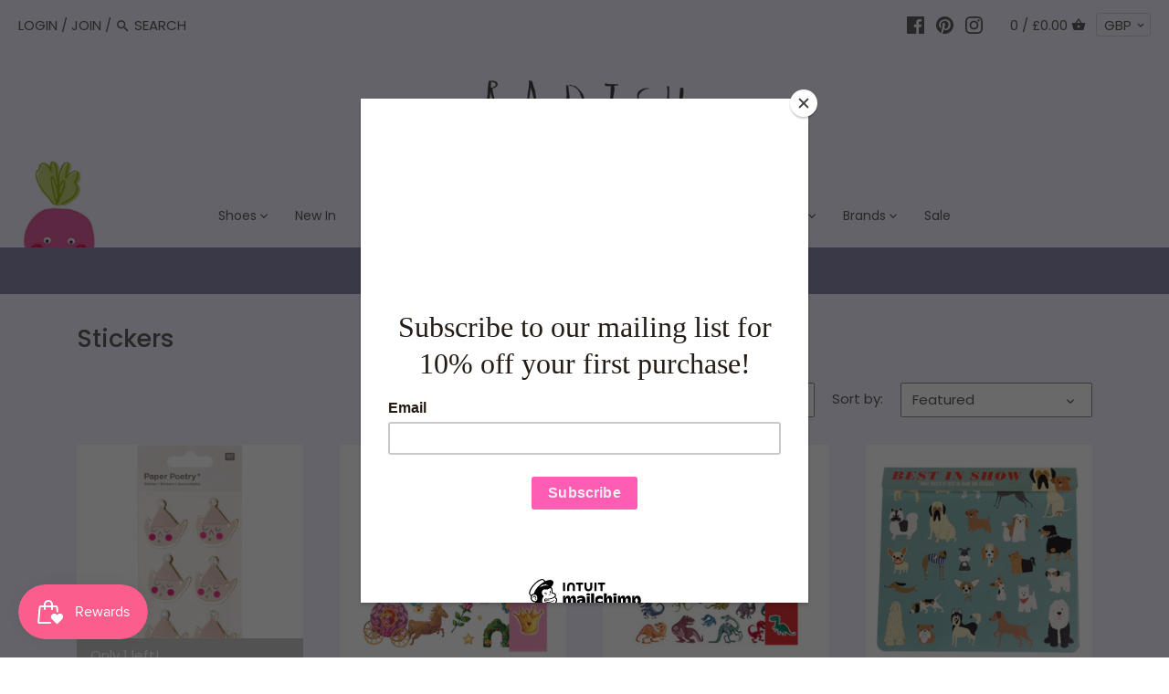

--- FILE ---
content_type: text/html; charset=utf-8
request_url: https://radishloves.com/collections/stickers
body_size: 40484
content:
<!-- Global site tag (gtag.js) - Google Ads -->
<script async src="https://www.googletagmanager.com/gtag/js?id=AW-10892478148"></script>
<script>
  window.dataLayer = window.dataLayer || [];
  function gtag(){dataLayer.push(arguments);}
  gtag('js', new Date());

  gtag('config', 'AW-10892478148');
</script>
<!doctype html>
<html class="no-js" lang="en">
<head>
  <!-- Canopy v2.9.3 -->
  <meta charset="utf-8" />
  <meta name="viewport" content="width=device-width,initial-scale=1.0" />
  <meta name="theme-color" content="#bfe44e">
  <meta http-equiv="X-UA-Compatible" content="IE=edge,chrome=1">

  

  <title>
  Stickers &ndash; Radish Loves
  </title>

  

  <link rel="canonical" href="https://radishloves.com/collections/stickers" />

  




<meta property="og:site_name" content="Radish Loves">
<meta property="og:url" content="https://radishloves.com/collections/stickers">
<meta property="og:title" content="Stickers">
<meta property="og:type" content="product.group">
<meta property="og:description" content="Welcome to the magical, whimsical world of Radish Loves where children's dreams come true. Let your little ones loose themselves in our beautiful ranges of toys, gifts, accessories, books, dressing-up and Maileg world. ">

<meta property="og:image" content="http://radishloves.com/cdn/shop/collections/stickers-905953_1200x1200.webp?v=1683025917">
<meta property="og:image:secure_url" content="https://radishloves.com/cdn/shop/collections/stickers-905953_1200x1200.webp?v=1683025917">


<meta name="twitter:card" content="summary_large_image">
<meta name="twitter:title" content="Stickers">
<meta name="twitter:description" content="Welcome to the magical, whimsical world of Radish Loves where children's dreams come true. Let your little ones loose themselves in our beautiful ranges of toys, gifts, accessories, books, dressing-up and Maileg world. ">


  <link href="//radishloves.com/cdn/shop/t/2/assets/styles.scss.css?v=27437943326967775741762614747" rel="stylesheet" type="text/css" media="all" />

  <script src="//ajax.googleapis.com/ajax/libs/jquery/1.9.1/jquery.min.js" type="text/javascript"></script>

  
<script>window.performance && window.performance.mark && window.performance.mark('shopify.content_for_header.start');</script><meta name="google-site-verification" content="WMLId3wp_cnSB8TJqaRebiOAb7c92rWxkGGNvgD5y10">
<meta name="facebook-domain-verification" content="sbd3v6j07o0un3uncvr77vaooc2c21">
<meta name="facebook-domain-verification" content="48ey8lfavu2a2iu1xtwaa1tt430tcf">
<meta id="shopify-digital-wallet" name="shopify-digital-wallet" content="/10031661092/digital_wallets/dialog">
<meta name="shopify-checkout-api-token" content="6ac68a82d27dcc1891422d1a545a724b">
<meta id="in-context-paypal-metadata" data-shop-id="10031661092" data-venmo-supported="false" data-environment="production" data-locale="en_US" data-paypal-v4="true" data-currency="GBP">
<link rel="alternate" type="application/atom+xml" title="Feed" href="/collections/stickers.atom" />
<link rel="next" href="/collections/stickers?page=2">
<link rel="alternate" type="application/json+oembed" href="https://radishloves.com/collections/stickers.oembed">
<script async="async" src="/checkouts/internal/preloads.js?locale=en-GB"></script>
<link rel="preconnect" href="https://shop.app" crossorigin="anonymous">
<script async="async" src="https://shop.app/checkouts/internal/preloads.js?locale=en-GB&shop_id=10031661092" crossorigin="anonymous"></script>
<script id="apple-pay-shop-capabilities" type="application/json">{"shopId":10031661092,"countryCode":"GB","currencyCode":"GBP","merchantCapabilities":["supports3DS"],"merchantId":"gid:\/\/shopify\/Shop\/10031661092","merchantName":"Radish Loves","requiredBillingContactFields":["postalAddress","email","phone"],"requiredShippingContactFields":["postalAddress","email","phone"],"shippingType":"shipping","supportedNetworks":["visa","maestro","masterCard","amex","discover","elo"],"total":{"type":"pending","label":"Radish Loves","amount":"1.00"},"shopifyPaymentsEnabled":true,"supportsSubscriptions":true}</script>
<script id="shopify-features" type="application/json">{"accessToken":"6ac68a82d27dcc1891422d1a545a724b","betas":["rich-media-storefront-analytics"],"domain":"radishloves.com","predictiveSearch":true,"shopId":10031661092,"locale":"en"}</script>
<script>var Shopify = Shopify || {};
Shopify.shop = "radish-loves.myshopify.com";
Shopify.locale = "en";
Shopify.currency = {"active":"GBP","rate":"1.0"};
Shopify.country = "GB";
Shopify.theme = {"name":"Canopy","id":22892445732,"schema_name":"Canopy","schema_version":"2.9.3","theme_store_id":732,"role":"main"};
Shopify.theme.handle = "null";
Shopify.theme.style = {"id":null,"handle":null};
Shopify.cdnHost = "radishloves.com/cdn";
Shopify.routes = Shopify.routes || {};
Shopify.routes.root = "/";</script>
<script type="module">!function(o){(o.Shopify=o.Shopify||{}).modules=!0}(window);</script>
<script>!function(o){function n(){var o=[];function n(){o.push(Array.prototype.slice.apply(arguments))}return n.q=o,n}var t=o.Shopify=o.Shopify||{};t.loadFeatures=n(),t.autoloadFeatures=n()}(window);</script>
<script>
  window.ShopifyPay = window.ShopifyPay || {};
  window.ShopifyPay.apiHost = "shop.app\/pay";
  window.ShopifyPay.redirectState = null;
</script>
<script id="shop-js-analytics" type="application/json">{"pageType":"collection"}</script>
<script defer="defer" async type="module" src="//radishloves.com/cdn/shopifycloud/shop-js/modules/v2/client.init-shop-cart-sync_BApSsMSl.en.esm.js"></script>
<script defer="defer" async type="module" src="//radishloves.com/cdn/shopifycloud/shop-js/modules/v2/chunk.common_CBoos6YZ.esm.js"></script>
<script type="module">
  await import("//radishloves.com/cdn/shopifycloud/shop-js/modules/v2/client.init-shop-cart-sync_BApSsMSl.en.esm.js");
await import("//radishloves.com/cdn/shopifycloud/shop-js/modules/v2/chunk.common_CBoos6YZ.esm.js");

  window.Shopify.SignInWithShop?.initShopCartSync?.({"fedCMEnabled":true,"windoidEnabled":true});

</script>
<script>
  window.Shopify = window.Shopify || {};
  if (!window.Shopify.featureAssets) window.Shopify.featureAssets = {};
  window.Shopify.featureAssets['shop-js'] = {"shop-cart-sync":["modules/v2/client.shop-cart-sync_DJczDl9f.en.esm.js","modules/v2/chunk.common_CBoos6YZ.esm.js"],"init-fed-cm":["modules/v2/client.init-fed-cm_BzwGC0Wi.en.esm.js","modules/v2/chunk.common_CBoos6YZ.esm.js"],"init-windoid":["modules/v2/client.init-windoid_BS26ThXS.en.esm.js","modules/v2/chunk.common_CBoos6YZ.esm.js"],"shop-cash-offers":["modules/v2/client.shop-cash-offers_DthCPNIO.en.esm.js","modules/v2/chunk.common_CBoos6YZ.esm.js","modules/v2/chunk.modal_Bu1hFZFC.esm.js"],"shop-button":["modules/v2/client.shop-button_D_JX508o.en.esm.js","modules/v2/chunk.common_CBoos6YZ.esm.js"],"init-shop-email-lookup-coordinator":["modules/v2/client.init-shop-email-lookup-coordinator_DFwWcvrS.en.esm.js","modules/v2/chunk.common_CBoos6YZ.esm.js"],"shop-toast-manager":["modules/v2/client.shop-toast-manager_tEhgP2F9.en.esm.js","modules/v2/chunk.common_CBoos6YZ.esm.js"],"shop-login-button":["modules/v2/client.shop-login-button_DwLgFT0K.en.esm.js","modules/v2/chunk.common_CBoos6YZ.esm.js","modules/v2/chunk.modal_Bu1hFZFC.esm.js"],"avatar":["modules/v2/client.avatar_BTnouDA3.en.esm.js"],"init-shop-cart-sync":["modules/v2/client.init-shop-cart-sync_BApSsMSl.en.esm.js","modules/v2/chunk.common_CBoos6YZ.esm.js"],"pay-button":["modules/v2/client.pay-button_BuNmcIr_.en.esm.js","modules/v2/chunk.common_CBoos6YZ.esm.js"],"init-shop-for-new-customer-accounts":["modules/v2/client.init-shop-for-new-customer-accounts_DrjXSI53.en.esm.js","modules/v2/client.shop-login-button_DwLgFT0K.en.esm.js","modules/v2/chunk.common_CBoos6YZ.esm.js","modules/v2/chunk.modal_Bu1hFZFC.esm.js"],"init-customer-accounts-sign-up":["modules/v2/client.init-customer-accounts-sign-up_TlVCiykN.en.esm.js","modules/v2/client.shop-login-button_DwLgFT0K.en.esm.js","modules/v2/chunk.common_CBoos6YZ.esm.js","modules/v2/chunk.modal_Bu1hFZFC.esm.js"],"shop-follow-button":["modules/v2/client.shop-follow-button_C5D3XtBb.en.esm.js","modules/v2/chunk.common_CBoos6YZ.esm.js","modules/v2/chunk.modal_Bu1hFZFC.esm.js"],"checkout-modal":["modules/v2/client.checkout-modal_8TC_1FUY.en.esm.js","modules/v2/chunk.common_CBoos6YZ.esm.js","modules/v2/chunk.modal_Bu1hFZFC.esm.js"],"init-customer-accounts":["modules/v2/client.init-customer-accounts_C0Oh2ljF.en.esm.js","modules/v2/client.shop-login-button_DwLgFT0K.en.esm.js","modules/v2/chunk.common_CBoos6YZ.esm.js","modules/v2/chunk.modal_Bu1hFZFC.esm.js"],"lead-capture":["modules/v2/client.lead-capture_Cq0gfm7I.en.esm.js","modules/v2/chunk.common_CBoos6YZ.esm.js","modules/v2/chunk.modal_Bu1hFZFC.esm.js"],"shop-login":["modules/v2/client.shop-login_BmtnoEUo.en.esm.js","modules/v2/chunk.common_CBoos6YZ.esm.js","modules/v2/chunk.modal_Bu1hFZFC.esm.js"],"payment-terms":["modules/v2/client.payment-terms_BHOWV7U_.en.esm.js","modules/v2/chunk.common_CBoos6YZ.esm.js","modules/v2/chunk.modal_Bu1hFZFC.esm.js"]};
</script>
<script>(function() {
  var isLoaded = false;
  function asyncLoad() {
    if (isLoaded) return;
    isLoaded = true;
    var urls = ["https:\/\/chimpstatic.com\/mcjs-connected\/js\/users\/c254e9dfb7c203a0b01b6ab1b\/d6d145a93511827526994fb1d.js?shop=radish-loves.myshopify.com","https:\/\/instafeed.nfcube.com\/cdn\/1a5104c95bddad4e277e8c19fdf9e6bf.js?shop=radish-loves.myshopify.com","https:\/\/js.smile.io\/v1\/smile-shopify.js?shop=radish-loves.myshopify.com"];
    for (var i = 0; i < urls.length; i++) {
      var s = document.createElement('script');
      s.type = 'text/javascript';
      s.async = true;
      s.src = urls[i];
      var x = document.getElementsByTagName('script')[0];
      x.parentNode.insertBefore(s, x);
    }
  };
  if(window.attachEvent) {
    window.attachEvent('onload', asyncLoad);
  } else {
    window.addEventListener('load', asyncLoad, false);
  }
})();</script>
<script id="__st">var __st={"a":10031661092,"offset":0,"reqid":"7fcfaa19-d232-4ae1-ade1-219a314a103a-1768871512","pageurl":"radishloves.com\/collections\/stickers","u":"bbd8510a0178","p":"collection","rtyp":"collection","rid":261565644836};</script>
<script>window.ShopifyPaypalV4VisibilityTracking = true;</script>
<script id="captcha-bootstrap">!function(){'use strict';const t='contact',e='account',n='new_comment',o=[[t,t],['blogs',n],['comments',n],[t,'customer']],c=[[e,'customer_login'],[e,'guest_login'],[e,'recover_customer_password'],[e,'create_customer']],r=t=>t.map((([t,e])=>`form[action*='/${t}']:not([data-nocaptcha='true']) input[name='form_type'][value='${e}']`)).join(','),a=t=>()=>t?[...document.querySelectorAll(t)].map((t=>t.form)):[];function s(){const t=[...o],e=r(t);return a(e)}const i='password',u='form_key',d=['recaptcha-v3-token','g-recaptcha-response','h-captcha-response',i],f=()=>{try{return window.sessionStorage}catch{return}},m='__shopify_v',_=t=>t.elements[u];function p(t,e,n=!1){try{const o=window.sessionStorage,c=JSON.parse(o.getItem(e)),{data:r}=function(t){const{data:e,action:n}=t;return t[m]||n?{data:e,action:n}:{data:t,action:n}}(c);for(const[e,n]of Object.entries(r))t.elements[e]&&(t.elements[e].value=n);n&&o.removeItem(e)}catch(o){console.error('form repopulation failed',{error:o})}}const l='form_type',E='cptcha';function T(t){t.dataset[E]=!0}const w=window,h=w.document,L='Shopify',v='ce_forms',y='captcha';let A=!1;((t,e)=>{const n=(g='f06e6c50-85a8-45c8-87d0-21a2b65856fe',I='https://cdn.shopify.com/shopifycloud/storefront-forms-hcaptcha/ce_storefront_forms_captcha_hcaptcha.v1.5.2.iife.js',D={infoText:'Protected by hCaptcha',privacyText:'Privacy',termsText:'Terms'},(t,e,n)=>{const o=w[L][v],c=o.bindForm;if(c)return c(t,g,e,D).then(n);var r;o.q.push([[t,g,e,D],n]),r=I,A||(h.body.append(Object.assign(h.createElement('script'),{id:'captcha-provider',async:!0,src:r})),A=!0)});var g,I,D;w[L]=w[L]||{},w[L][v]=w[L][v]||{},w[L][v].q=[],w[L][y]=w[L][y]||{},w[L][y].protect=function(t,e){n(t,void 0,e),T(t)},Object.freeze(w[L][y]),function(t,e,n,w,h,L){const[v,y,A,g]=function(t,e,n){const i=e?o:[],u=t?c:[],d=[...i,...u],f=r(d),m=r(i),_=r(d.filter((([t,e])=>n.includes(e))));return[a(f),a(m),a(_),s()]}(w,h,L),I=t=>{const e=t.target;return e instanceof HTMLFormElement?e:e&&e.form},D=t=>v().includes(t);t.addEventListener('submit',(t=>{const e=I(t);if(!e)return;const n=D(e)&&!e.dataset.hcaptchaBound&&!e.dataset.recaptchaBound,o=_(e),c=g().includes(e)&&(!o||!o.value);(n||c)&&t.preventDefault(),c&&!n&&(function(t){try{if(!f())return;!function(t){const e=f();if(!e)return;const n=_(t);if(!n)return;const o=n.value;o&&e.removeItem(o)}(t);const e=Array.from(Array(32),(()=>Math.random().toString(36)[2])).join('');!function(t,e){_(t)||t.append(Object.assign(document.createElement('input'),{type:'hidden',name:u})),t.elements[u].value=e}(t,e),function(t,e){const n=f();if(!n)return;const o=[...t.querySelectorAll(`input[type='${i}']`)].map((({name:t})=>t)),c=[...d,...o],r={};for(const[a,s]of new FormData(t).entries())c.includes(a)||(r[a]=s);n.setItem(e,JSON.stringify({[m]:1,action:t.action,data:r}))}(t,e)}catch(e){console.error('failed to persist form',e)}}(e),e.submit())}));const S=(t,e)=>{t&&!t.dataset[E]&&(n(t,e.some((e=>e===t))),T(t))};for(const o of['focusin','change'])t.addEventListener(o,(t=>{const e=I(t);D(e)&&S(e,y())}));const B=e.get('form_key'),M=e.get(l),P=B&&M;t.addEventListener('DOMContentLoaded',(()=>{const t=y();if(P)for(const e of t)e.elements[l].value===M&&p(e,B);[...new Set([...A(),...v().filter((t=>'true'===t.dataset.shopifyCaptcha))])].forEach((e=>S(e,t)))}))}(h,new URLSearchParams(w.location.search),n,t,e,['guest_login'])})(!0,!0)}();</script>
<script integrity="sha256-4kQ18oKyAcykRKYeNunJcIwy7WH5gtpwJnB7kiuLZ1E=" data-source-attribution="shopify.loadfeatures" defer="defer" src="//radishloves.com/cdn/shopifycloud/storefront/assets/storefront/load_feature-a0a9edcb.js" crossorigin="anonymous"></script>
<script crossorigin="anonymous" defer="defer" src="//radishloves.com/cdn/shopifycloud/storefront/assets/shopify_pay/storefront-65b4c6d7.js?v=20250812"></script>
<script data-source-attribution="shopify.dynamic_checkout.dynamic.init">var Shopify=Shopify||{};Shopify.PaymentButton=Shopify.PaymentButton||{isStorefrontPortableWallets:!0,init:function(){window.Shopify.PaymentButton.init=function(){};var t=document.createElement("script");t.src="https://radishloves.com/cdn/shopifycloud/portable-wallets/latest/portable-wallets.en.js",t.type="module",document.head.appendChild(t)}};
</script>
<script data-source-attribution="shopify.dynamic_checkout.buyer_consent">
  function portableWalletsHideBuyerConsent(e){var t=document.getElementById("shopify-buyer-consent"),n=document.getElementById("shopify-subscription-policy-button");t&&n&&(t.classList.add("hidden"),t.setAttribute("aria-hidden","true"),n.removeEventListener("click",e))}function portableWalletsShowBuyerConsent(e){var t=document.getElementById("shopify-buyer-consent"),n=document.getElementById("shopify-subscription-policy-button");t&&n&&(t.classList.remove("hidden"),t.removeAttribute("aria-hidden"),n.addEventListener("click",e))}window.Shopify?.PaymentButton&&(window.Shopify.PaymentButton.hideBuyerConsent=portableWalletsHideBuyerConsent,window.Shopify.PaymentButton.showBuyerConsent=portableWalletsShowBuyerConsent);
</script>
<script data-source-attribution="shopify.dynamic_checkout.cart.bootstrap">document.addEventListener("DOMContentLoaded",(function(){function t(){return document.querySelector("shopify-accelerated-checkout-cart, shopify-accelerated-checkout")}if(t())Shopify.PaymentButton.init();else{new MutationObserver((function(e,n){t()&&(Shopify.PaymentButton.init(),n.disconnect())})).observe(document.body,{childList:!0,subtree:!0})}}));
</script>
<script id='scb4127' type='text/javascript' async='' src='https://radishloves.com/cdn/shopifycloud/privacy-banner/storefront-banner.js'></script><link id="shopify-accelerated-checkout-styles" rel="stylesheet" media="screen" href="https://radishloves.com/cdn/shopifycloud/portable-wallets/latest/accelerated-checkout-backwards-compat.css" crossorigin="anonymous">
<style id="shopify-accelerated-checkout-cart">
        #shopify-buyer-consent {
  margin-top: 1em;
  display: inline-block;
  width: 100%;
}

#shopify-buyer-consent.hidden {
  display: none;
}

#shopify-subscription-policy-button {
  background: none;
  border: none;
  padding: 0;
  text-decoration: underline;
  font-size: inherit;
  cursor: pointer;
}

#shopify-subscription-policy-button::before {
  box-shadow: none;
}

      </style>

<script>window.performance && window.performance.mark && window.performance.mark('shopify.content_for_header.end');</script><script>
    document.documentElement.className = document.documentElement.className.replace('no-js', '');
    Shopify.money_format = "£{{amount}}";
    window.theme = window.theme || {};
    theme.jQuery = jQuery;
    theme.money_container = '.theme-money';
    theme.money_format = "£{{amount}}";
    theme.strings = {
      previous: "Previous",
      next: "Next",
      close: "Close"
    };
  </script>
<script src="https://cdn.shopify.com/extensions/019bd851-85ed-795f-8647-0f9a2d79de29/smile-io-269/assets/smile-loader.js" type="text/javascript" defer="defer"></script>
<link href="https://monorail-edge.shopifysvc.com" rel="dns-prefetch">
<script>(function(){if ("sendBeacon" in navigator && "performance" in window) {try {var session_token_from_headers = performance.getEntriesByType('navigation')[0].serverTiming.find(x => x.name == '_s').description;} catch {var session_token_from_headers = undefined;}var session_cookie_matches = document.cookie.match(/_shopify_s=([^;]*)/);var session_token_from_cookie = session_cookie_matches && session_cookie_matches.length === 2 ? session_cookie_matches[1] : "";var session_token = session_token_from_headers || session_token_from_cookie || "";function handle_abandonment_event(e) {var entries = performance.getEntries().filter(function(entry) {return /monorail-edge.shopifysvc.com/.test(entry.name);});if (!window.abandonment_tracked && entries.length === 0) {window.abandonment_tracked = true;var currentMs = Date.now();var navigation_start = performance.timing.navigationStart;var payload = {shop_id: 10031661092,url: window.location.href,navigation_start,duration: currentMs - navigation_start,session_token,page_type: "collection"};window.navigator.sendBeacon("https://monorail-edge.shopifysvc.com/v1/produce", JSON.stringify({schema_id: "online_store_buyer_site_abandonment/1.1",payload: payload,metadata: {event_created_at_ms: currentMs,event_sent_at_ms: currentMs}}));}}window.addEventListener('pagehide', handle_abandonment_event);}}());</script>
<script id="web-pixels-manager-setup">(function e(e,d,r,n,o){if(void 0===o&&(o={}),!Boolean(null===(a=null===(i=window.Shopify)||void 0===i?void 0:i.analytics)||void 0===a?void 0:a.replayQueue)){var i,a;window.Shopify=window.Shopify||{};var t=window.Shopify;t.analytics=t.analytics||{};var s=t.analytics;s.replayQueue=[],s.publish=function(e,d,r){return s.replayQueue.push([e,d,r]),!0};try{self.performance.mark("wpm:start")}catch(e){}var l=function(){var e={modern:/Edge?\/(1{2}[4-9]|1[2-9]\d|[2-9]\d{2}|\d{4,})\.\d+(\.\d+|)|Firefox\/(1{2}[4-9]|1[2-9]\d|[2-9]\d{2}|\d{4,})\.\d+(\.\d+|)|Chrom(ium|e)\/(9{2}|\d{3,})\.\d+(\.\d+|)|(Maci|X1{2}).+ Version\/(15\.\d+|(1[6-9]|[2-9]\d|\d{3,})\.\d+)([,.]\d+|)( \(\w+\)|)( Mobile\/\w+|) Safari\/|Chrome.+OPR\/(9{2}|\d{3,})\.\d+\.\d+|(CPU[ +]OS|iPhone[ +]OS|CPU[ +]iPhone|CPU IPhone OS|CPU iPad OS)[ +]+(15[._]\d+|(1[6-9]|[2-9]\d|\d{3,})[._]\d+)([._]\d+|)|Android:?[ /-](13[3-9]|1[4-9]\d|[2-9]\d{2}|\d{4,})(\.\d+|)(\.\d+|)|Android.+Firefox\/(13[5-9]|1[4-9]\d|[2-9]\d{2}|\d{4,})\.\d+(\.\d+|)|Android.+Chrom(ium|e)\/(13[3-9]|1[4-9]\d|[2-9]\d{2}|\d{4,})\.\d+(\.\d+|)|SamsungBrowser\/([2-9]\d|\d{3,})\.\d+/,legacy:/Edge?\/(1[6-9]|[2-9]\d|\d{3,})\.\d+(\.\d+|)|Firefox\/(5[4-9]|[6-9]\d|\d{3,})\.\d+(\.\d+|)|Chrom(ium|e)\/(5[1-9]|[6-9]\d|\d{3,})\.\d+(\.\d+|)([\d.]+$|.*Safari\/(?![\d.]+ Edge\/[\d.]+$))|(Maci|X1{2}).+ Version\/(10\.\d+|(1[1-9]|[2-9]\d|\d{3,})\.\d+)([,.]\d+|)( \(\w+\)|)( Mobile\/\w+|) Safari\/|Chrome.+OPR\/(3[89]|[4-9]\d|\d{3,})\.\d+\.\d+|(CPU[ +]OS|iPhone[ +]OS|CPU[ +]iPhone|CPU IPhone OS|CPU iPad OS)[ +]+(10[._]\d+|(1[1-9]|[2-9]\d|\d{3,})[._]\d+)([._]\d+|)|Android:?[ /-](13[3-9]|1[4-9]\d|[2-9]\d{2}|\d{4,})(\.\d+|)(\.\d+|)|Mobile Safari.+OPR\/([89]\d|\d{3,})\.\d+\.\d+|Android.+Firefox\/(13[5-9]|1[4-9]\d|[2-9]\d{2}|\d{4,})\.\d+(\.\d+|)|Android.+Chrom(ium|e)\/(13[3-9]|1[4-9]\d|[2-9]\d{2}|\d{4,})\.\d+(\.\d+|)|Android.+(UC? ?Browser|UCWEB|U3)[ /]?(15\.([5-9]|\d{2,})|(1[6-9]|[2-9]\d|\d{3,})\.\d+)\.\d+|SamsungBrowser\/(5\.\d+|([6-9]|\d{2,})\.\d+)|Android.+MQ{2}Browser\/(14(\.(9|\d{2,})|)|(1[5-9]|[2-9]\d|\d{3,})(\.\d+|))(\.\d+|)|K[Aa][Ii]OS\/(3\.\d+|([4-9]|\d{2,})\.\d+)(\.\d+|)/},d=e.modern,r=e.legacy,n=navigator.userAgent;return n.match(d)?"modern":n.match(r)?"legacy":"unknown"}(),u="modern"===l?"modern":"legacy",c=(null!=n?n:{modern:"",legacy:""})[u],f=function(e){return[e.baseUrl,"/wpm","/b",e.hashVersion,"modern"===e.buildTarget?"m":"l",".js"].join("")}({baseUrl:d,hashVersion:r,buildTarget:u}),m=function(e){var d=e.version,r=e.bundleTarget,n=e.surface,o=e.pageUrl,i=e.monorailEndpoint;return{emit:function(e){var a=e.status,t=e.errorMsg,s=(new Date).getTime(),l=JSON.stringify({metadata:{event_sent_at_ms:s},events:[{schema_id:"web_pixels_manager_load/3.1",payload:{version:d,bundle_target:r,page_url:o,status:a,surface:n,error_msg:t},metadata:{event_created_at_ms:s}}]});if(!i)return console&&console.warn&&console.warn("[Web Pixels Manager] No Monorail endpoint provided, skipping logging."),!1;try{return self.navigator.sendBeacon.bind(self.navigator)(i,l)}catch(e){}var u=new XMLHttpRequest;try{return u.open("POST",i,!0),u.setRequestHeader("Content-Type","text/plain"),u.send(l),!0}catch(e){return console&&console.warn&&console.warn("[Web Pixels Manager] Got an unhandled error while logging to Monorail."),!1}}}}({version:r,bundleTarget:l,surface:e.surface,pageUrl:self.location.href,monorailEndpoint:e.monorailEndpoint});try{o.browserTarget=l,function(e){var d=e.src,r=e.async,n=void 0===r||r,o=e.onload,i=e.onerror,a=e.sri,t=e.scriptDataAttributes,s=void 0===t?{}:t,l=document.createElement("script"),u=document.querySelector("head"),c=document.querySelector("body");if(l.async=n,l.src=d,a&&(l.integrity=a,l.crossOrigin="anonymous"),s)for(var f in s)if(Object.prototype.hasOwnProperty.call(s,f))try{l.dataset[f]=s[f]}catch(e){}if(o&&l.addEventListener("load",o),i&&l.addEventListener("error",i),u)u.appendChild(l);else{if(!c)throw new Error("Did not find a head or body element to append the script");c.appendChild(l)}}({src:f,async:!0,onload:function(){if(!function(){var e,d;return Boolean(null===(d=null===(e=window.Shopify)||void 0===e?void 0:e.analytics)||void 0===d?void 0:d.initialized)}()){var d=window.webPixelsManager.init(e)||void 0;if(d){var r=window.Shopify.analytics;r.replayQueue.forEach((function(e){var r=e[0],n=e[1],o=e[2];d.publishCustomEvent(r,n,o)})),r.replayQueue=[],r.publish=d.publishCustomEvent,r.visitor=d.visitor,r.initialized=!0}}},onerror:function(){return m.emit({status:"failed",errorMsg:"".concat(f," has failed to load")})},sri:function(e){var d=/^sha384-[A-Za-z0-9+/=]+$/;return"string"==typeof e&&d.test(e)}(c)?c:"",scriptDataAttributes:o}),m.emit({status:"loading"})}catch(e){m.emit({status:"failed",errorMsg:(null==e?void 0:e.message)||"Unknown error"})}}})({shopId: 10031661092,storefrontBaseUrl: "https://radishloves.com",extensionsBaseUrl: "https://extensions.shopifycdn.com/cdn/shopifycloud/web-pixels-manager",monorailEndpoint: "https://monorail-edge.shopifysvc.com/unstable/produce_batch",surface: "storefront-renderer",enabledBetaFlags: ["2dca8a86"],webPixelsConfigList: [{"id":"905937274","configuration":"{\"config\":\"{\\\"pixel_id\\\":\\\"AW-10892478148\\\",\\\"target_country\\\":\\\"GB\\\",\\\"gtag_events\\\":[{\\\"type\\\":\\\"search\\\",\\\"action_label\\\":\\\"AW-10892478148\\\/VK9dCMrIvbcDEMSN-Mko\\\"},{\\\"type\\\":\\\"begin_checkout\\\",\\\"action_label\\\":\\\"AW-10892478148\\\/aUmbCM_HvbcDEMSN-Mko\\\"},{\\\"type\\\":\\\"view_item\\\",\\\"action_label\\\":[\\\"AW-10892478148\\\/OxjYCMnHvbcDEMSN-Mko\\\",\\\"MC-LG2HNS7689\\\"]},{\\\"type\\\":\\\"purchase\\\",\\\"action_label\\\":[\\\"AW-10892478148\\\/Z-sRCMbHvbcDEMSN-Mko\\\",\\\"MC-LG2HNS7689\\\"]},{\\\"type\\\":\\\"page_view\\\",\\\"action_label\\\":[\\\"AW-10892478148\\\/itPmCMPHvbcDEMSN-Mko\\\",\\\"MC-LG2HNS7689\\\"]},{\\\"type\\\":\\\"add_payment_info\\\",\\\"action_label\\\":\\\"AW-10892478148\\\/EqVvCM3IvbcDEMSN-Mko\\\"},{\\\"type\\\":\\\"add_to_cart\\\",\\\"action_label\\\":\\\"AW-10892478148\\\/Ft6SCMzHvbcDEMSN-Mko\\\"}],\\\"enable_monitoring_mode\\\":false}\"}","eventPayloadVersion":"v1","runtimeContext":"OPEN","scriptVersion":"b2a88bafab3e21179ed38636efcd8a93","type":"APP","apiClientId":1780363,"privacyPurposes":[],"dataSharingAdjustments":{"protectedCustomerApprovalScopes":["read_customer_address","read_customer_email","read_customer_name","read_customer_personal_data","read_customer_phone"]}},{"id":"756318586","configuration":"{\"pixelCode\":\"CHHRA6BC77UF3P8ACDTG\"}","eventPayloadVersion":"v1","runtimeContext":"STRICT","scriptVersion":"22e92c2ad45662f435e4801458fb78cc","type":"APP","apiClientId":4383523,"privacyPurposes":["ANALYTICS","MARKETING","SALE_OF_DATA"],"dataSharingAdjustments":{"protectedCustomerApprovalScopes":["read_customer_address","read_customer_email","read_customer_name","read_customer_personal_data","read_customer_phone"]}},{"id":"165871911","configuration":"{\"tagID\":\"2613606371317\"}","eventPayloadVersion":"v1","runtimeContext":"STRICT","scriptVersion":"18031546ee651571ed29edbe71a3550b","type":"APP","apiClientId":3009811,"privacyPurposes":["ANALYTICS","MARKETING","SALE_OF_DATA"],"dataSharingAdjustments":{"protectedCustomerApprovalScopes":["read_customer_address","read_customer_email","read_customer_name","read_customer_personal_data","read_customer_phone"]}},{"id":"178553210","eventPayloadVersion":"v1","runtimeContext":"LAX","scriptVersion":"1","type":"CUSTOM","privacyPurposes":["ANALYTICS"],"name":"Google Analytics tag (migrated)"},{"id":"shopify-app-pixel","configuration":"{}","eventPayloadVersion":"v1","runtimeContext":"STRICT","scriptVersion":"0450","apiClientId":"shopify-pixel","type":"APP","privacyPurposes":["ANALYTICS","MARKETING"]},{"id":"shopify-custom-pixel","eventPayloadVersion":"v1","runtimeContext":"LAX","scriptVersion":"0450","apiClientId":"shopify-pixel","type":"CUSTOM","privacyPurposes":["ANALYTICS","MARKETING"]}],isMerchantRequest: false,initData: {"shop":{"name":"Radish Loves","paymentSettings":{"currencyCode":"GBP"},"myshopifyDomain":"radish-loves.myshopify.com","countryCode":"GB","storefrontUrl":"https:\/\/radishloves.com"},"customer":null,"cart":null,"checkout":null,"productVariants":[],"purchasingCompany":null},},"https://radishloves.com/cdn","fcfee988w5aeb613cpc8e4bc33m6693e112",{"modern":"","legacy":""},{"shopId":"10031661092","storefrontBaseUrl":"https:\/\/radishloves.com","extensionBaseUrl":"https:\/\/extensions.shopifycdn.com\/cdn\/shopifycloud\/web-pixels-manager","surface":"storefront-renderer","enabledBetaFlags":"[\"2dca8a86\"]","isMerchantRequest":"false","hashVersion":"fcfee988w5aeb613cpc8e4bc33m6693e112","publish":"custom","events":"[[\"page_viewed\",{}],[\"collection_viewed\",{\"collection\":{\"id\":\"261565644836\",\"title\":\"Stickers\",\"productVariants\":[{\"price\":{\"amount\":5.0,\"currencyCode\":\"GBP\"},\"product\":{\"title\":\"Rico Design Paper Poetry 3D Jolly Christmas Gnome Stickers\",\"vendor\":\"Rico Design\",\"id\":\"7147902402596\",\"untranslatedTitle\":\"Rico Design Paper Poetry 3D Jolly Christmas Gnome Stickers\",\"url\":\"\/products\/design-paper-poetry-3d-jolly-christmas-gnome-stickers\",\"type\":\"\"},\"id\":\"40446487756836\",\"image\":{\"src\":\"\/\/radishloves.com\/cdn\/shop\/products\/rico-design-paper-poetry-3d-jolly-christmas-gnome-stickers-917862.jpg?v=1677108671\"},\"sku\":\"08792.74.73\",\"title\":\"Default Title\",\"untranslatedTitle\":\"Default Title\"},{\"price\":{\"amount\":3.5,\"currencyCode\":\"GBP\"},\"product\":{\"title\":\"Djeco Princess Marguerite Stickers\",\"vendor\":\"Djeco\",\"id\":\"4910824783908\",\"untranslatedTitle\":\"Djeco Princess Marguerite Stickers\",\"url\":\"\/products\/djeco-princess-marguerite-stickers\",\"type\":\"Arts \u0026 Crafts\"},\"id\":\"32388570054692\",\"image\":{\"src\":\"\/\/radishloves.com\/cdn\/shop\/products\/DjecoPrincessMargueriteStickers.png?v=1654775561\"},\"sku\":\"Dj08830\",\"title\":\"Default Title\",\"untranslatedTitle\":\"Default Title\"},{\"price\":{\"amount\":3.5,\"currencyCode\":\"GBP\"},\"product\":{\"title\":\"Djeco Dinosaur Stickers\",\"vendor\":\"Djeco\",\"id\":\"4539379613732\",\"untranslatedTitle\":\"Djeco Dinosaur Stickers\",\"url\":\"\/products\/djeco-dinosaur-stickers\",\"type\":\"Stationary\"},\"id\":\"31741840785444\",\"image\":{\"src\":\"\/\/radishloves.com\/cdn\/shop\/products\/DjecoDinosaurStickers.jpg?v=1653402320\"},\"sku\":\"DJ08843\",\"title\":\"Default Title\",\"untranslatedTitle\":\"Default Title\"},{\"price\":{\"amount\":2.95,\"currencyCode\":\"GBP\"},\"product\":{\"title\":\"Rex London Best In Show Stickers\",\"vendor\":\"Rex London\",\"id\":\"5011185926180\",\"untranslatedTitle\":\"Rex London Best In Show Stickers\",\"url\":\"\/products\/rex-london-best-in-show-stickers\",\"type\":\"Stationary\"},\"id\":\"32520527183908\",\"image\":{\"src\":\"\/\/radishloves.com\/cdn\/shop\/products\/29165_1-best-show-stickers-3-sheets.png?v=1608114220\"},\"sku\":\"29165\",\"title\":\"Default Title\",\"untranslatedTitle\":\"Default Title\"},{\"price\":{\"amount\":18.0,\"currencyCode\":\"GBP\"},\"product\":{\"title\":\"Djeco Superheroes Transfer Colouring Kit\",\"vendor\":\"Djeco\",\"id\":\"8259157229863\",\"untranslatedTitle\":\"Djeco Superheroes Transfer Colouring Kit\",\"url\":\"\/products\/djeco-superheroes-transfer-colouring-kit\",\"type\":\"Arts \u0026 Crafts\"},\"id\":\"44894169465127\",\"image\":{\"src\":\"\/\/radishloves.com\/cdn\/shop\/products\/djeco-superheroes-transfer-colouring-kit-476903.webp?v=1682414657\"},\"sku\":\"DJ09376\",\"title\":\"Default Title\",\"untranslatedTitle\":\"Default Title\"},{\"price\":{\"amount\":3.95,\"currencyCode\":\"GBP\"},\"product\":{\"title\":\"Pipsticks Anti-Gravity Goodies Scratch 'n Sniff Stickers\",\"vendor\":\"Pipsticks\",\"id\":\"8334915240231\",\"untranslatedTitle\":\"Pipsticks Anti-Gravity Goodies Scratch 'n Sniff Stickers\",\"url\":\"\/products\/pipsticks-anti-gravity-goodies-scratch-n-sniff-stickers\",\"type\":\"Stickers\"},\"id\":\"45163616895271\",\"image\":{\"src\":\"\/\/radishloves.com\/cdn\/shop\/products\/pipsticks-anti-gravity-goodies-scratch-n-sniff-stickers-437381.jpg?v=1685124045\"},\"sku\":\"AS004081\",\"title\":\"Default Title\",\"untranslatedTitle\":\"Default Title\"},{\"price\":{\"amount\":2.5,\"currencyCode\":\"GBP\"},\"product\":{\"title\":\"Rico Design Paper Poetry Halloween Stickers\",\"vendor\":\"Rico Design\",\"id\":\"7141583585316\",\"untranslatedTitle\":\"Rico Design Paper Poetry Halloween Stickers\",\"url\":\"\/products\/rico-designs-halloween-stickers\",\"type\":\"Arts \u0026 Crafts\"},\"id\":\"40435446644772\",\"image\":{\"src\":\"\/\/radishloves.com\/cdn\/shop\/products\/rico-design-paper-poetry-halloween-stickers-267737.jpg?v=1677108689\"},\"sku\":\"99001.66.23\",\"title\":\"Default Title\",\"untranslatedTitle\":\"Default Title\"},{\"price\":{\"amount\":3.95,\"currencyCode\":\"GBP\"},\"product\":{\"title\":\"Pipsticks Over The Moon Scratch 'n Sniff Stickers\",\"vendor\":\"Pipsticks\",\"id\":\"8334920057127\",\"untranslatedTitle\":\"Pipsticks Over The Moon Scratch 'n Sniff Stickers\",\"url\":\"\/products\/pipsticks-over-the-moon-scratch-n-sniff-stickers\",\"type\":\"Stickers\"},\"id\":\"45163635540263\",\"image\":{\"src\":\"\/\/radishloves.com\/cdn\/shop\/products\/pipsticks-over-the-moon-scratch-n-sniff-stickers-834128.jpg?v=1685124234\"},\"sku\":\"AS002953\",\"title\":\"Default Title\",\"untranslatedTitle\":\"Default Title\"},{\"price\":{\"amount\":3.95,\"currencyCode\":\"GBP\"},\"product\":{\"title\":\"Pipsticks Eye Of The Tiger Scratch 'n Sniff Stickers\",\"vendor\":\"Pipsticks\",\"id\":\"8334969667879\",\"untranslatedTitle\":\"Pipsticks Eye Of The Tiger Scratch 'n Sniff Stickers\",\"url\":\"\/products\/pipsticks-eye-of-the-tiger-scratch-n-sniff-stickers\",\"type\":\"Stickers\"},\"id\":\"45163844927783\",\"image\":{\"src\":\"\/\/radishloves.com\/cdn\/shop\/products\/pipsticks-eye-of-the-tiger-scratch-n-sniff-stickers-641027.jpg?v=1685124231\"},\"sku\":\"AS005103\",\"title\":\"Default Title\",\"untranslatedTitle\":\"Default Title\"},{\"price\":{\"amount\":5.0,\"currencyCode\":\"GBP\"},\"product\":{\"title\":\"Pipsticks Jawsome Scratch 'n Sniff Stickers\",\"vendor\":\"Pipsticks\",\"id\":\"8334986379559\",\"untranslatedTitle\":\"Pipsticks Jawsome Scratch 'n Sniff Stickers\",\"url\":\"\/products\/pipsticks-jawsome-scratch-n-sniff-stickers\",\"type\":\"Stickers\"},\"id\":\"45163929174311\",\"image\":{\"src\":\"\/\/radishloves.com\/cdn\/shop\/products\/pipsticks-jawsome-scratch-n-sniff-stickers-226933.jpg?v=1685124231\"},\"sku\":\"AS04542\",\"title\":\"Default Title\",\"untranslatedTitle\":\"Default Title\"},{\"price\":{\"amount\":5.0,\"currencyCode\":\"GBP\"},\"product\":{\"title\":\"Pipsticks Outta This World Scratch 'n Sniff Stickers\",\"vendor\":\"Pipsticks\",\"id\":\"8334990541095\",\"untranslatedTitle\":\"Pipsticks Outta This World Scratch 'n Sniff Stickers\",\"url\":\"\/products\/pipsticks-outta-this-world-scratch-n-sniff-stickers-1\",\"type\":\"Stickers\"},\"id\":\"45163943821607\",\"image\":{\"src\":\"\/\/radishloves.com\/cdn\/shop\/products\/pipsticks-outta-this-world-scratch-n-sniff-stickers-122652.jpg?v=1685124233\"},\"sku\":\"AS003493\",\"title\":\"Default Title\",\"untranslatedTitle\":\"Default Title\"},{\"price\":{\"amount\":5.0,\"currencyCode\":\"GBP\"},\"product\":{\"title\":\"Pipsticks Anything is Popsicle Scratch 'n Sniff Stickers\",\"vendor\":\"Pipsticks\",\"id\":\"8335018098983\",\"untranslatedTitle\":\"Pipsticks Anything is Popsicle Scratch 'n Sniff Stickers\",\"url\":\"\/products\/pipsticks-anyhting-is-popsicle-scratch-n-sniff-stickers\",\"type\":\"Stickers\"},\"id\":\"45164010864935\",\"image\":{\"src\":\"\/\/radishloves.com\/cdn\/shop\/products\/pipsticks-anything-is-popsicle-scratch-n-sniff-stickers-934467.jpg?v=1685124045\"},\"sku\":\"AS004274\",\"title\":\"Default Title\",\"untranslatedTitle\":\"Default Title\"},{\"price\":{\"amount\":6.5,\"currencyCode\":\"GBP\"},\"product\":{\"title\":\"Pipsticks Big Puffy Rainbow Sticker\",\"vendor\":\"Pipsticks\",\"id\":\"8335048442151\",\"untranslatedTitle\":\"Pipsticks Big Puffy Rainbow Sticker\",\"url\":\"\/products\/pipsticks-big-puffy-rainbow-sticker\",\"type\":\"Stickers\"},\"id\":\"45164125815079\",\"image\":{\"src\":\"\/\/radishloves.com\/cdn\/shop\/products\/pipsticks-big-puffy-rainbow-sticker-647344.jpg?v=1685124046\"},\"sku\":\"AS000279\",\"title\":\"Default Title\",\"untranslatedTitle\":\"Default Title\"},{\"price\":{\"amount\":6.5,\"currencyCode\":\"GBP\"},\"product\":{\"title\":\"Pipsticks Big Puffy Good Luck Bear Sticker\",\"vendor\":\"Pipsticks\",\"id\":\"8335080882471\",\"untranslatedTitle\":\"Pipsticks Big Puffy Good Luck Bear Sticker\",\"url\":\"\/products\/pipsticks-big-puffy-good-luck-bear-sticker\",\"type\":\"Stickers\"},\"id\":\"45164249383207\",\"image\":{\"src\":\"\/\/radishloves.com\/cdn\/shop\/products\/pipsticks-big-puffy-good-luck-bear-sticker-864577.jpg?v=1685124046\"},\"sku\":\"AS004948\",\"title\":\"Default Title\",\"untranslatedTitle\":\"Default Title\"},{\"price\":{\"amount\":2.1,\"currencyCode\":\"GBP\"},\"product\":{\"title\":\"Pipsticks Lava At First Sight Stickers\",\"vendor\":\"Pipsticks\",\"id\":\"8335134458151\",\"untranslatedTitle\":\"Pipsticks Lava At First Sight Stickers\",\"url\":\"\/products\/pipsticks-lava-at-first-sight-stickers\",\"type\":\"Stickers\"},\"id\":\"45164470337831\",\"image\":{\"src\":\"\/\/radishloves.com\/cdn\/shop\/products\/pipsticks-lava-at-first-sight-stickers-948837.jpg?v=1685124231\"},\"sku\":\"AS04210\",\"title\":\"Default Title\",\"untranslatedTitle\":\"Default Title\"},{\"price\":{\"amount\":2.1,\"currencyCode\":\"GBP\"},\"product\":{\"title\":\"Pipsticks Monster Movie Marathon Stickers\",\"vendor\":\"Pipsticks\",\"id\":\"8335144648999\",\"untranslatedTitle\":\"Pipsticks Monster Movie Marathon Stickers\",\"url\":\"\/products\/pipsticks-monster-movie-marathon-stickers\",\"type\":\"Stickers\"},\"id\":\"45164567789863\",\"image\":{\"src\":\"\/\/radishloves.com\/cdn\/shop\/products\/pipsticks-monster-movie-marathon-stickers-476608.jpg?v=1685124231\"},\"sku\":\"AS004598\",\"title\":\"Default Title\",\"untranslatedTitle\":\"Default Title\"},{\"price\":{\"amount\":2.1,\"currencyCode\":\"GBP\"},\"product\":{\"title\":\"Pipsticks This Is How I Roll Stickers\",\"vendor\":\"Pipsticks\",\"id\":\"8336384655655\",\"untranslatedTitle\":\"Pipsticks This Is How I Roll Stickers\",\"url\":\"\/products\/pipsticks-this-is-how-i-roll-stickers\",\"type\":\"Stickers\"},\"id\":\"45169025646887\",\"image\":{\"src\":\"\/\/radishloves.com\/cdn\/shop\/products\/pipsticks-this-is-how-i-roll-stickers-484809.webp?v=1685211472\"},\"sku\":\"AS000479\",\"title\":\"Default Title\",\"untranslatedTitle\":\"Default Title\"},{\"price\":{\"amount\":2.1,\"currencyCode\":\"GBP\"},\"product\":{\"title\":\"Pipsticks Fuzzy Music Machines Stickers\",\"vendor\":\"Pipsticks\",\"id\":\"8338124505383\",\"untranslatedTitle\":\"Pipsticks Fuzzy Music Machines Stickers\",\"url\":\"\/products\/pipsticks-fuzzy-music-machines-stickers\",\"type\":\"Stickers\"},\"id\":\"45173477343527\",\"image\":{\"src\":\"\/\/radishloves.com\/cdn\/shop\/products\/pipsticks-fuzzy-music-machines-stickers-475789.webp?v=1685301216\"},\"sku\":\"AS004041\",\"title\":\"Default Title\",\"untranslatedTitle\":\"Default Title\"},{\"price\":{\"amount\":8.0,\"currencyCode\":\"GBP\"},\"product\":{\"title\":\"Djeco Toddler Puffy Stickers Party\",\"vendor\":\"Djeco\",\"id\":\"4913496752164\",\"untranslatedTitle\":\"Djeco Toddler Puffy Stickers Party\",\"url\":\"\/products\/djeco-toddler-puffy-stickers-party\",\"type\":\"Arts \u0026 Crafts\"},\"id\":\"32392159232036\",\"image\":{\"src\":\"\/\/radishloves.com\/cdn\/shop\/products\/djeco-toddler-puffy-stickers-party-260567.jpg?v=1677106540\"},\"sku\":\"DJ09080\",\"title\":\"Default Title\",\"untranslatedTitle\":\"Default Title\"},{\"price\":{\"amount\":3.5,\"currencyCode\":\"GBP\"},\"product\":{\"title\":\"Djeco Horses Stickers\",\"vendor\":\"Djeco\",\"id\":\"4539386527780\",\"untranslatedTitle\":\"Djeco Horses Stickers\",\"url\":\"\/products\/djeco-horses-stickers\",\"type\":\"Stationary\"},\"id\":\"31741856284708\",\"image\":{\"src\":\"\/\/radishloves.com\/cdn\/shop\/products\/djeco-horses-stickers-244022.jpg?v=1677106399\"},\"sku\":\"DJ08881\",\"title\":\"Default Title\",\"untranslatedTitle\":\"Default Title\"},{\"price\":{\"amount\":2.95,\"currencyCode\":\"GBP\"},\"product\":{\"title\":\"Makii Turbo Transfer Pack Vehicles\",\"vendor\":\"Makii\",\"id\":\"6591060901924\",\"untranslatedTitle\":\"Makii Turbo Transfer Pack Vehicles\",\"url\":\"\/products\/makii-turbo-transfer-pack-vehicles\",\"type\":\"Arts \u0026 Crafts\"},\"id\":\"39380750401572\",\"image\":{\"src\":\"\/\/radishloves.com\/cdn\/shop\/products\/makii-turbo-transfer-pack-vehicles-377663.webp?v=1677107474\"},\"sku\":\"MAKIITURBOVEHICLES\",\"title\":\"Default Title\",\"untranslatedTitle\":\"Default Title\"},{\"price\":{\"amount\":7.5,\"currencyCode\":\"GBP\"},\"product\":{\"title\":\"Djeco Create With Stickers\",\"vendor\":\"Djeco\",\"id\":\"6892747161636\",\"untranslatedTitle\":\"Djeco Create With Stickers\",\"url\":\"\/products\/djeco-create-with-stickers\",\"type\":\"Arts \u0026 Crafts\"},\"id\":\"39887476359204\",\"image\":{\"src\":\"\/\/radishloves.com\/cdn\/shop\/products\/DjecoCreateWithStickers.jpg?v=1653399947\"},\"sku\":\"DJ08934\",\"title\":\"Default Title\",\"untranslatedTitle\":\"Default Title\"},{\"price\":{\"amount\":5.0,\"currencyCode\":\"GBP\"},\"product\":{\"title\":\"Meri Meri Cactus Puffy Stickers\",\"vendor\":\"Meri Meri\",\"id\":\"4780648955940\",\"untranslatedTitle\":\"Meri Meri Cactus Puffy Stickers\",\"url\":\"\/products\/meri-meri-cactus-puffy-stickers\",\"type\":\"Stationary\"},\"id\":\"32227694379044\",\"image\":{\"src\":\"\/\/radishloves.com\/cdn\/shop\/products\/meri-meri-cactus-puffy-stickers-423064.jpg?v=1677107541\"},\"sku\":\"61-0054\",\"title\":\"Default Title\",\"untranslatedTitle\":\"Default Title\"},{\"price\":{\"amount\":5.0,\"currencyCode\":\"GBP\"},\"product\":{\"title\":\"Meri Meri Puffy Stickers Tropical\",\"vendor\":\"Meri Meri\",\"id\":\"4551110918180\",\"untranslatedTitle\":\"Meri Meri Puffy Stickers Tropical\",\"url\":\"\/products\/meri-meri-puffy-stickers-aloha\",\"type\":\"Stationary\"},\"id\":\"31764467974180\",\"image\":{\"src\":\"\/\/radishloves.com\/cdn\/shop\/products\/meri-meri-puffy-stickers-tropical-781996.webp?v=1677107600\"},\"sku\":\"61-0076\",\"title\":\"Default Title\",\"untranslatedTitle\":\"Default Title\"},{\"price\":{\"amount\":5.0,\"currencyCode\":\"GBP\"},\"product\":{\"title\":\"Meri Meri Puffy Stickers Weather\",\"vendor\":\"Meri Meri\",\"id\":\"4551122911268\",\"untranslatedTitle\":\"Meri Meri Puffy Stickers Weather\",\"url\":\"\/products\/meri-meri-puffy-stickers-weather\",\"type\":\"Stationary\"},\"id\":\"31764509753380\",\"image\":{\"src\":\"\/\/radishloves.com\/cdn\/shop\/products\/meri-meri-puffy-stickers-weather-413608.jpg?v=1677107603\"},\"sku\":\"61-0062\",\"title\":\"Default Title\",\"untranslatedTitle\":\"Default Title\"},{\"price\":{\"amount\":5.0,\"currencyCode\":\"GBP\"},\"product\":{\"title\":\"Meri Meri Puffy Stickers Rainbow\",\"vendor\":\"Meri Meri\",\"id\":\"4551117701156\",\"untranslatedTitle\":\"Meri Meri Puffy Stickers Rainbow\",\"url\":\"\/products\/meri-meri-puffy-stickers-rainbow\",\"type\":\"Stationary\"},\"id\":\"31764491927588\",\"image\":{\"src\":\"\/\/radishloves.com\/cdn\/shop\/products\/meri-meri-puffy-stickers-rainbow-861396.webp?v=1677107599\"},\"sku\":\"61-0074\",\"title\":\"Default Title\",\"untranslatedTitle\":\"Default Title\"},{\"price\":{\"amount\":5.0,\"currencyCode\":\"GBP\"},\"product\":{\"title\":\"Meri Meri Puffy Stickers Mermaid\",\"vendor\":\"Meri Meri\",\"id\":\"4551120814116\",\"untranslatedTitle\":\"Meri Meri Puffy Stickers Mermaid\",\"url\":\"\/products\/meri-meri-puffy-stickers-mermaid\",\"type\":\"Stationary\"},\"id\":\"31764501168164\",\"image\":{\"src\":\"\/\/radishloves.com\/cdn\/shop\/products\/meri-meri-puffy-stickers-mermaid-783623.webp?v=1677107599\"},\"sku\":\"61-0080\",\"title\":\"Default Title\",\"untranslatedTitle\":\"Default Title\"},{\"price\":{\"amount\":5.0,\"currencyCode\":\"GBP\"},\"product\":{\"title\":\"Meri Meri Puffy Stickers Unicorn\",\"vendor\":\"Meri Meri\",\"id\":\"4551112949796\",\"untranslatedTitle\":\"Meri Meri Puffy Stickers Unicorn\",\"url\":\"\/products\/meri-meri-puffy-stickers-unicorn\",\"type\":\"Stationary\"},\"id\":\"31764475707428\",\"image\":{\"src\":\"\/\/radishloves.com\/cdn\/shop\/products\/meri-meri-puffy-stickers-unicorn-738601.jpg?v=1677107601\"},\"sku\":\"61-0065\",\"title\":\"Default Title\",\"untranslatedTitle\":\"Default Title\"},{\"price\":{\"amount\":5.0,\"currencyCode\":\"GBP\"},\"product\":{\"title\":\"Meri Meri Out Of This World Puffy Stickers\",\"vendor\":\"Meri Meri\",\"id\":\"4780633522212\",\"untranslatedTitle\":\"Meri Meri Out Of This World Puffy Stickers\",\"url\":\"\/products\/copy-of-meri-meri-emoji-puffy-stickers\",\"type\":\"Stationary\"},\"id\":\"32227678683172\",\"image\":{\"src\":\"\/\/radishloves.com\/cdn\/shop\/products\/meri-meri-out-of-this-world-puffy-stickers-198669.jpg?v=1677107590\"},\"sku\":\"61-0043\",\"title\":\"Default Title\",\"untranslatedTitle\":\"Default Title\"},{\"price\":{\"amount\":5.0,\"currencyCode\":\"GBP\"},\"product\":{\"title\":\"Meri Meri Puffy Stickers Eyes\",\"vendor\":\"Meri Meri\",\"id\":\"4551090700324\",\"untranslatedTitle\":\"Meri Meri Puffy Stickers Eyes\",\"url\":\"\/products\/meri-meri-puffy-stickers-eyes\",\"type\":\"Stationary\"},\"id\":\"31764432486436\",\"image\":{\"src\":\"\/\/radishloves.com\/cdn\/shop\/products\/meri-meri-puffy-stickers-eyes-784835.webp?v=1677107596\"},\"sku\":\"61-0047\",\"title\":\"Default Title\",\"untranslatedTitle\":\"Default Title\"},{\"price\":{\"amount\":1.0,\"currencyCode\":\"GBP\"},\"product\":{\"title\":\"Meri Meri Leatherette Alphabet Stickers\",\"vendor\":\"Meri Meri\",\"id\":\"4551049052196\",\"untranslatedTitle\":\"Meri Meri Leatherette Alphabet Stickers\",\"url\":\"\/products\/meri-meri-leatherette-alphabet-stickers\",\"type\":\"Accessories\"},\"id\":\"31764379238436\",\"image\":{\"src\":\"\/\/radishloves.com\/cdn\/shop\/products\/meri-meri-leatherette-alphabet-stickers-514676.jpg?v=1677107606\"},\"sku\":\"61-4A\",\"title\":\"A\",\"untranslatedTitle\":\"A\"},{\"price\":{\"amount\":1.0,\"currencyCode\":\"GBP\"},\"product\":{\"title\":\"Meri Meri Leather Sticker !\",\"vendor\":\"Meri Meri\",\"id\":\"4715888246820\",\"untranslatedTitle\":\"Meri Meri Leather Sticker !\",\"url\":\"\/products\/copy-of-meri-meri-leather-sticker-k\",\"type\":\"Stationary\"},\"id\":\"32148496973860\",\"image\":{\"src\":\"\/\/radishloves.com\/cdn\/shop\/products\/meri-meri-leather-sticker-833029.jpg?v=1677107575\"},\"sku\":\"61-4!\",\"title\":\"Default Title\",\"untranslatedTitle\":\"Default Title\"},{\"price\":{\"amount\":0.5,\"currencyCode\":\"GBP\"},\"product\":{\"title\":\"Meri Meri I Sparkly Sticker\",\"vendor\":\"Meri Meri\",\"id\":\"4712203190308\",\"untranslatedTitle\":\"Meri Meri I Sparkly Sticker\",\"url\":\"\/products\/copy-of-meri-meri-f-sparkly-sticker\",\"type\":\"Stationary\"},\"id\":\"32143206219812\",\"image\":{\"src\":\"\/\/radishloves.com\/cdn\/shop\/products\/meri-meri-i-sparkly-sticker-259648.jpg?v=1677107570\"},\"sku\":\"61-0009\",\"title\":\"Default Title\",\"untranslatedTitle\":\"Default Title\"},{\"price\":{\"amount\":0.5,\"currencyCode\":\"GBP\"},\"product\":{\"title\":\"Meri Meri O Sparkly Sticker\",\"vendor\":\"Meri Meri\",\"id\":\"4712214593572\",\"untranslatedTitle\":\"Meri Meri O Sparkly Sticker\",\"url\":\"\/products\/copy-of-meri-meri-i-sparkly-sticker\",\"type\":\"Stationary\"},\"id\":\"32143220637732\",\"image\":{\"src\":\"\/\/radishloves.com\/cdn\/shop\/products\/meri-meri-o-sparkly-sticker-895918.jpg?v=1677107588\"},\"sku\":\"61-0015\",\"title\":\"Default Title\",\"untranslatedTitle\":\"Default Title\"},{\"price\":{\"amount\":0.5,\"currencyCode\":\"GBP\"},\"product\":{\"title\":\"Meri Meri T Sparkly Sticker\",\"vendor\":\"Meri Meri\",\"id\":\"4712238809124\",\"untranslatedTitle\":\"Meri Meri T Sparkly Sticker\",\"url\":\"\/products\/copy-of-meri-meri-r-sparkly-sticker\",\"type\":\"Stationary\"},\"id\":\"32143243411492\",\"image\":{\"src\":\"\/\/radishloves.com\/cdn\/shop\/products\/meri-meri-t-sparkly-sticker-766249.jpg?v=1677107613\"},\"sku\":\"61-0020\",\"title\":\"Default Title\",\"untranslatedTitle\":\"Default Title\"},{\"price\":{\"amount\":10.0,\"currencyCode\":\"GBP\"},\"product\":{\"title\":\"Djeco Create With Stickers Hairdresser\",\"vendor\":\"Djeco\",\"id\":\"6891987894308\",\"untranslatedTitle\":\"Djeco Create With Stickers Hairdresser\",\"url\":\"\/products\/djeco-create-with-stickers-hairdresser\",\"type\":\"Arts \u0026 Crafts\"},\"id\":\"39885033865252\",\"image\":{\"src\":\"\/\/radishloves.com\/cdn\/shop\/products\/djeco-create-with-stickers-hairdresser-471024.jpg?v=1682414496\"},\"sku\":\"DJ09045\",\"title\":\"Default Title\",\"untranslatedTitle\":\"Default Title\"}]}}]]"});</script><script>
  window.ShopifyAnalytics = window.ShopifyAnalytics || {};
  window.ShopifyAnalytics.meta = window.ShopifyAnalytics.meta || {};
  window.ShopifyAnalytics.meta.currency = 'GBP';
  var meta = {"products":[{"id":7147902402596,"gid":"gid:\/\/shopify\/Product\/7147902402596","vendor":"Rico Design","type":"","handle":"design-paper-poetry-3d-jolly-christmas-gnome-stickers","variants":[{"id":40446487756836,"price":500,"name":"Rico Design Paper Poetry 3D Jolly Christmas Gnome Stickers","public_title":null,"sku":"08792.74.73"}],"remote":false},{"id":4910824783908,"gid":"gid:\/\/shopify\/Product\/4910824783908","vendor":"Djeco","type":"Arts \u0026 Crafts","handle":"djeco-princess-marguerite-stickers","variants":[{"id":32388570054692,"price":350,"name":"Djeco Princess Marguerite Stickers","public_title":null,"sku":"Dj08830"}],"remote":false},{"id":4539379613732,"gid":"gid:\/\/shopify\/Product\/4539379613732","vendor":"Djeco","type":"Stationary","handle":"djeco-dinosaur-stickers","variants":[{"id":31741840785444,"price":350,"name":"Djeco Dinosaur Stickers","public_title":null,"sku":"DJ08843"}],"remote":false},{"id":5011185926180,"gid":"gid:\/\/shopify\/Product\/5011185926180","vendor":"Rex London","type":"Stationary","handle":"rex-london-best-in-show-stickers","variants":[{"id":32520527183908,"price":295,"name":"Rex London Best In Show Stickers","public_title":null,"sku":"29165"}],"remote":false},{"id":8259157229863,"gid":"gid:\/\/shopify\/Product\/8259157229863","vendor":"Djeco","type":"Arts \u0026 Crafts","handle":"djeco-superheroes-transfer-colouring-kit","variants":[{"id":44894169465127,"price":1800,"name":"Djeco Superheroes Transfer Colouring Kit","public_title":null,"sku":"DJ09376"}],"remote":false},{"id":8334915240231,"gid":"gid:\/\/shopify\/Product\/8334915240231","vendor":"Pipsticks","type":"Stickers","handle":"pipsticks-anti-gravity-goodies-scratch-n-sniff-stickers","variants":[{"id":45163616895271,"price":395,"name":"Pipsticks Anti-Gravity Goodies Scratch 'n Sniff Stickers","public_title":null,"sku":"AS004081"}],"remote":false},{"id":7141583585316,"gid":"gid:\/\/shopify\/Product\/7141583585316","vendor":"Rico Design","type":"Arts \u0026 Crafts","handle":"rico-designs-halloween-stickers","variants":[{"id":40435446644772,"price":250,"name":"Rico Design Paper Poetry Halloween Stickers","public_title":null,"sku":"99001.66.23"}],"remote":false},{"id":8334920057127,"gid":"gid:\/\/shopify\/Product\/8334920057127","vendor":"Pipsticks","type":"Stickers","handle":"pipsticks-over-the-moon-scratch-n-sniff-stickers","variants":[{"id":45163635540263,"price":395,"name":"Pipsticks Over The Moon Scratch 'n Sniff Stickers","public_title":null,"sku":"AS002953"}],"remote":false},{"id":8334969667879,"gid":"gid:\/\/shopify\/Product\/8334969667879","vendor":"Pipsticks","type":"Stickers","handle":"pipsticks-eye-of-the-tiger-scratch-n-sniff-stickers","variants":[{"id":45163844927783,"price":395,"name":"Pipsticks Eye Of The Tiger Scratch 'n Sniff Stickers","public_title":null,"sku":"AS005103"}],"remote":false},{"id":8334986379559,"gid":"gid:\/\/shopify\/Product\/8334986379559","vendor":"Pipsticks","type":"Stickers","handle":"pipsticks-jawsome-scratch-n-sniff-stickers","variants":[{"id":45163929174311,"price":500,"name":"Pipsticks Jawsome Scratch 'n Sniff Stickers","public_title":null,"sku":"AS04542"}],"remote":false},{"id":8334990541095,"gid":"gid:\/\/shopify\/Product\/8334990541095","vendor":"Pipsticks","type":"Stickers","handle":"pipsticks-outta-this-world-scratch-n-sniff-stickers-1","variants":[{"id":45163943821607,"price":500,"name":"Pipsticks Outta This World Scratch 'n Sniff Stickers","public_title":null,"sku":"AS003493"}],"remote":false},{"id":8335018098983,"gid":"gid:\/\/shopify\/Product\/8335018098983","vendor":"Pipsticks","type":"Stickers","handle":"pipsticks-anyhting-is-popsicle-scratch-n-sniff-stickers","variants":[{"id":45164010864935,"price":500,"name":"Pipsticks Anything is Popsicle Scratch 'n Sniff Stickers","public_title":null,"sku":"AS004274"}],"remote":false},{"id":8335048442151,"gid":"gid:\/\/shopify\/Product\/8335048442151","vendor":"Pipsticks","type":"Stickers","handle":"pipsticks-big-puffy-rainbow-sticker","variants":[{"id":45164125815079,"price":650,"name":"Pipsticks Big Puffy Rainbow Sticker","public_title":null,"sku":"AS000279"}],"remote":false},{"id":8335080882471,"gid":"gid:\/\/shopify\/Product\/8335080882471","vendor":"Pipsticks","type":"Stickers","handle":"pipsticks-big-puffy-good-luck-bear-sticker","variants":[{"id":45164249383207,"price":650,"name":"Pipsticks Big Puffy Good Luck Bear Sticker","public_title":null,"sku":"AS004948"}],"remote":false},{"id":8335134458151,"gid":"gid:\/\/shopify\/Product\/8335134458151","vendor":"Pipsticks","type":"Stickers","handle":"pipsticks-lava-at-first-sight-stickers","variants":[{"id":45164470337831,"price":210,"name":"Pipsticks Lava At First Sight Stickers","public_title":null,"sku":"AS04210"}],"remote":false},{"id":8335144648999,"gid":"gid:\/\/shopify\/Product\/8335144648999","vendor":"Pipsticks","type":"Stickers","handle":"pipsticks-monster-movie-marathon-stickers","variants":[{"id":45164567789863,"price":210,"name":"Pipsticks Monster Movie Marathon Stickers","public_title":null,"sku":"AS004598"}],"remote":false},{"id":8336384655655,"gid":"gid:\/\/shopify\/Product\/8336384655655","vendor":"Pipsticks","type":"Stickers","handle":"pipsticks-this-is-how-i-roll-stickers","variants":[{"id":45169025646887,"price":210,"name":"Pipsticks This Is How I Roll Stickers","public_title":null,"sku":"AS000479"}],"remote":false},{"id":8338124505383,"gid":"gid:\/\/shopify\/Product\/8338124505383","vendor":"Pipsticks","type":"Stickers","handle":"pipsticks-fuzzy-music-machines-stickers","variants":[{"id":45173477343527,"price":210,"name":"Pipsticks Fuzzy Music Machines Stickers","public_title":null,"sku":"AS004041"}],"remote":false},{"id":4913496752164,"gid":"gid:\/\/shopify\/Product\/4913496752164","vendor":"Djeco","type":"Arts \u0026 Crafts","handle":"djeco-toddler-puffy-stickers-party","variants":[{"id":32392159232036,"price":800,"name":"Djeco Toddler Puffy Stickers Party","public_title":null,"sku":"DJ09080"}],"remote":false},{"id":4539386527780,"gid":"gid:\/\/shopify\/Product\/4539386527780","vendor":"Djeco","type":"Stationary","handle":"djeco-horses-stickers","variants":[{"id":31741856284708,"price":350,"name":"Djeco Horses Stickers","public_title":null,"sku":"DJ08881"}],"remote":false},{"id":6591060901924,"gid":"gid:\/\/shopify\/Product\/6591060901924","vendor":"Makii","type":"Arts \u0026 Crafts","handle":"makii-turbo-transfer-pack-vehicles","variants":[{"id":39380750401572,"price":295,"name":"Makii Turbo Transfer Pack Vehicles","public_title":null,"sku":"MAKIITURBOVEHICLES"}],"remote":false},{"id":6892747161636,"gid":"gid:\/\/shopify\/Product\/6892747161636","vendor":"Djeco","type":"Arts \u0026 Crafts","handle":"djeco-create-with-stickers","variants":[{"id":39887476359204,"price":750,"name":"Djeco Create With Stickers","public_title":null,"sku":"DJ08934"}],"remote":false},{"id":4780648955940,"gid":"gid:\/\/shopify\/Product\/4780648955940","vendor":"Meri Meri","type":"Stationary","handle":"meri-meri-cactus-puffy-stickers","variants":[{"id":32227694379044,"price":500,"name":"Meri Meri Cactus Puffy Stickers","public_title":null,"sku":"61-0054"}],"remote":false},{"id":4551110918180,"gid":"gid:\/\/shopify\/Product\/4551110918180","vendor":"Meri Meri","type":"Stationary","handle":"meri-meri-puffy-stickers-aloha","variants":[{"id":31764467974180,"price":500,"name":"Meri Meri Puffy Stickers Tropical","public_title":null,"sku":"61-0076"}],"remote":false},{"id":4551122911268,"gid":"gid:\/\/shopify\/Product\/4551122911268","vendor":"Meri Meri","type":"Stationary","handle":"meri-meri-puffy-stickers-weather","variants":[{"id":31764509753380,"price":500,"name":"Meri Meri Puffy Stickers Weather","public_title":null,"sku":"61-0062"}],"remote":false},{"id":4551117701156,"gid":"gid:\/\/shopify\/Product\/4551117701156","vendor":"Meri Meri","type":"Stationary","handle":"meri-meri-puffy-stickers-rainbow","variants":[{"id":31764491927588,"price":500,"name":"Meri Meri Puffy Stickers Rainbow","public_title":null,"sku":"61-0074"}],"remote":false},{"id":4551120814116,"gid":"gid:\/\/shopify\/Product\/4551120814116","vendor":"Meri Meri","type":"Stationary","handle":"meri-meri-puffy-stickers-mermaid","variants":[{"id":31764501168164,"price":500,"name":"Meri Meri Puffy Stickers Mermaid","public_title":null,"sku":"61-0080"}],"remote":false},{"id":4551112949796,"gid":"gid:\/\/shopify\/Product\/4551112949796","vendor":"Meri Meri","type":"Stationary","handle":"meri-meri-puffy-stickers-unicorn","variants":[{"id":31764475707428,"price":500,"name":"Meri Meri Puffy Stickers Unicorn","public_title":null,"sku":"61-0065"}],"remote":false},{"id":4780633522212,"gid":"gid:\/\/shopify\/Product\/4780633522212","vendor":"Meri Meri","type":"Stationary","handle":"copy-of-meri-meri-emoji-puffy-stickers","variants":[{"id":32227678683172,"price":500,"name":"Meri Meri Out Of This World Puffy Stickers","public_title":null,"sku":"61-0043"}],"remote":false},{"id":4551090700324,"gid":"gid:\/\/shopify\/Product\/4551090700324","vendor":"Meri Meri","type":"Stationary","handle":"meri-meri-puffy-stickers-eyes","variants":[{"id":31764432486436,"price":500,"name":"Meri Meri Puffy Stickers Eyes","public_title":null,"sku":"61-0047"}],"remote":false},{"id":4551049052196,"gid":"gid:\/\/shopify\/Product\/4551049052196","vendor":"Meri Meri","type":"Accessories","handle":"meri-meri-leatherette-alphabet-stickers","variants":[{"id":31764379238436,"price":100,"name":"Meri Meri Leatherette Alphabet Stickers - A","public_title":"A","sku":"61-4A"},{"id":31764379271204,"price":100,"name":"Meri Meri Leatherette Alphabet Stickers - B","public_title":"B","sku":"61-4B"},{"id":31764379303972,"price":100,"name":"Meri Meri Leatherette Alphabet Stickers - C","public_title":"C","sku":"61-4C"},{"id":31764379336740,"price":100,"name":"Meri Meri Leatherette Alphabet Stickers - D","public_title":"D","sku":"61-4D"},{"id":31764379369508,"price":100,"name":"Meri Meri Leatherette Alphabet Stickers - E","public_title":"E","sku":"61-4E"},{"id":31764379402276,"price":100,"name":"Meri Meri Leatherette Alphabet Stickers - F","public_title":"F","sku":"61-4F"},{"id":31764379435044,"price":100,"name":"Meri Meri Leatherette Alphabet Stickers - G","public_title":"G","sku":"61-4G"},{"id":31764379467812,"price":100,"name":"Meri Meri Leatherette Alphabet Stickers - H","public_title":"H","sku":"61-4H"},{"id":31764379500580,"price":100,"name":"Meri Meri Leatherette Alphabet Stickers - I","public_title":"I","sku":"61-4I"},{"id":31764379533348,"price":100,"name":"Meri Meri Leatherette Alphabet Stickers - J","public_title":"J","sku":"61-4J"},{"id":31764379566116,"price":100,"name":"Meri Meri Leatherette Alphabet Stickers - K","public_title":"K","sku":"61-4K"},{"id":31764379598884,"price":100,"name":"Meri Meri Leatherette Alphabet Stickers - L","public_title":"L","sku":"61-4L"},{"id":31764379631652,"price":100,"name":"Meri Meri Leatherette Alphabet Stickers - M","public_title":"M","sku":"61-4M"},{"id":31764379664420,"price":100,"name":"Meri Meri Leatherette Alphabet Stickers - N","public_title":"N","sku":"61-4N"},{"id":31764379697188,"price":100,"name":"Meri Meri Leatherette Alphabet Stickers - O","public_title":"O","sku":"61-4O"},{"id":31764379729956,"price":100,"name":"Meri Meri Leatherette Alphabet Stickers - P","public_title":"P","sku":"61-4P"},{"id":31764379762724,"price":100,"name":"Meri Meri Leatherette Alphabet Stickers - Q","public_title":"Q","sku":"61-4Q"},{"id":31764379795492,"price":100,"name":"Meri Meri Leatherette Alphabet Stickers - R","public_title":"R","sku":"61-4R"},{"id":31764379828260,"price":100,"name":"Meri Meri Leatherette Alphabet Stickers - S","public_title":"S","sku":"61-4S"},{"id":31764379861028,"price":100,"name":"Meri Meri Leatherette Alphabet Stickers - T","public_title":"T","sku":"61-4T"},{"id":31764379893796,"price":100,"name":"Meri Meri Leatherette Alphabet Stickers - U","public_title":"U","sku":"61-4U"},{"id":31764379926564,"price":100,"name":"Meri Meri Leatherette Alphabet Stickers - V","public_title":"V","sku":"61-4V"},{"id":31764379959332,"price":100,"name":"Meri Meri Leatherette Alphabet Stickers - W","public_title":"W","sku":"61-4W"},{"id":31764379992100,"price":100,"name":"Meri Meri Leatherette Alphabet Stickers - X","public_title":"X","sku":"61-4X"},{"id":31764380024868,"price":100,"name":"Meri Meri Leatherette Alphabet Stickers - Y","public_title":"Y","sku":"61-4Y"},{"id":31764380057636,"price":100,"name":"Meri Meri Leatherette Alphabet Stickers - Z","public_title":"Z","sku":"61-4Z"}],"remote":false},{"id":4715888246820,"gid":"gid:\/\/shopify\/Product\/4715888246820","vendor":"Meri Meri","type":"Stationary","handle":"copy-of-meri-meri-leather-sticker-k","variants":[{"id":32148496973860,"price":100,"name":"Meri Meri Leather Sticker !","public_title":null,"sku":"61-4!"}],"remote":false},{"id":4712203190308,"gid":"gid:\/\/shopify\/Product\/4712203190308","vendor":"Meri Meri","type":"Stationary","handle":"copy-of-meri-meri-f-sparkly-sticker","variants":[{"id":32143206219812,"price":50,"name":"Meri Meri I Sparkly Sticker","public_title":null,"sku":"61-0009"}],"remote":false},{"id":4712214593572,"gid":"gid:\/\/shopify\/Product\/4712214593572","vendor":"Meri Meri","type":"Stationary","handle":"copy-of-meri-meri-i-sparkly-sticker","variants":[{"id":32143220637732,"price":50,"name":"Meri Meri O Sparkly Sticker","public_title":null,"sku":"61-0015"}],"remote":false},{"id":4712238809124,"gid":"gid:\/\/shopify\/Product\/4712238809124","vendor":"Meri Meri","type":"Stationary","handle":"copy-of-meri-meri-r-sparkly-sticker","variants":[{"id":32143243411492,"price":50,"name":"Meri Meri T Sparkly Sticker","public_title":null,"sku":"61-0020"}],"remote":false},{"id":6891987894308,"gid":"gid:\/\/shopify\/Product\/6891987894308","vendor":"Djeco","type":"Arts \u0026 Crafts","handle":"djeco-create-with-stickers-hairdresser","variants":[{"id":39885033865252,"price":1000,"name":"Djeco Create With Stickers Hairdresser","public_title":null,"sku":"DJ09045"}],"remote":false}],"page":{"pageType":"collection","resourceType":"collection","resourceId":261565644836,"requestId":"7fcfaa19-d232-4ae1-ade1-219a314a103a-1768871512"}};
  for (var attr in meta) {
    window.ShopifyAnalytics.meta[attr] = meta[attr];
  }
</script>
<script class="analytics">
  (function () {
    var customDocumentWrite = function(content) {
      var jquery = null;

      if (window.jQuery) {
        jquery = window.jQuery;
      } else if (window.Checkout && window.Checkout.$) {
        jquery = window.Checkout.$;
      }

      if (jquery) {
        jquery('body').append(content);
      }
    };

    var hasLoggedConversion = function(token) {
      if (token) {
        return document.cookie.indexOf('loggedConversion=' + token) !== -1;
      }
      return false;
    }

    var setCookieIfConversion = function(token) {
      if (token) {
        var twoMonthsFromNow = new Date(Date.now());
        twoMonthsFromNow.setMonth(twoMonthsFromNow.getMonth() + 2);

        document.cookie = 'loggedConversion=' + token + '; expires=' + twoMonthsFromNow;
      }
    }

    var trekkie = window.ShopifyAnalytics.lib = window.trekkie = window.trekkie || [];
    if (trekkie.integrations) {
      return;
    }
    trekkie.methods = [
      'identify',
      'page',
      'ready',
      'track',
      'trackForm',
      'trackLink'
    ];
    trekkie.factory = function(method) {
      return function() {
        var args = Array.prototype.slice.call(arguments);
        args.unshift(method);
        trekkie.push(args);
        return trekkie;
      };
    };
    for (var i = 0; i < trekkie.methods.length; i++) {
      var key = trekkie.methods[i];
      trekkie[key] = trekkie.factory(key);
    }
    trekkie.load = function(config) {
      trekkie.config = config || {};
      trekkie.config.initialDocumentCookie = document.cookie;
      var first = document.getElementsByTagName('script')[0];
      var script = document.createElement('script');
      script.type = 'text/javascript';
      script.onerror = function(e) {
        var scriptFallback = document.createElement('script');
        scriptFallback.type = 'text/javascript';
        scriptFallback.onerror = function(error) {
                var Monorail = {
      produce: function produce(monorailDomain, schemaId, payload) {
        var currentMs = new Date().getTime();
        var event = {
          schema_id: schemaId,
          payload: payload,
          metadata: {
            event_created_at_ms: currentMs,
            event_sent_at_ms: currentMs
          }
        };
        return Monorail.sendRequest("https://" + monorailDomain + "/v1/produce", JSON.stringify(event));
      },
      sendRequest: function sendRequest(endpointUrl, payload) {
        // Try the sendBeacon API
        if (window && window.navigator && typeof window.navigator.sendBeacon === 'function' && typeof window.Blob === 'function' && !Monorail.isIos12()) {
          var blobData = new window.Blob([payload], {
            type: 'text/plain'
          });

          if (window.navigator.sendBeacon(endpointUrl, blobData)) {
            return true;
          } // sendBeacon was not successful

        } // XHR beacon

        var xhr = new XMLHttpRequest();

        try {
          xhr.open('POST', endpointUrl);
          xhr.setRequestHeader('Content-Type', 'text/plain');
          xhr.send(payload);
        } catch (e) {
          console.log(e);
        }

        return false;
      },
      isIos12: function isIos12() {
        return window.navigator.userAgent.lastIndexOf('iPhone; CPU iPhone OS 12_') !== -1 || window.navigator.userAgent.lastIndexOf('iPad; CPU OS 12_') !== -1;
      }
    };
    Monorail.produce('monorail-edge.shopifysvc.com',
      'trekkie_storefront_load_errors/1.1',
      {shop_id: 10031661092,
      theme_id: 22892445732,
      app_name: "storefront",
      context_url: window.location.href,
      source_url: "//radishloves.com/cdn/s/trekkie.storefront.cd680fe47e6c39ca5d5df5f0a32d569bc48c0f27.min.js"});

        };
        scriptFallback.async = true;
        scriptFallback.src = '//radishloves.com/cdn/s/trekkie.storefront.cd680fe47e6c39ca5d5df5f0a32d569bc48c0f27.min.js';
        first.parentNode.insertBefore(scriptFallback, first);
      };
      script.async = true;
      script.src = '//radishloves.com/cdn/s/trekkie.storefront.cd680fe47e6c39ca5d5df5f0a32d569bc48c0f27.min.js';
      first.parentNode.insertBefore(script, first);
    };
    trekkie.load(
      {"Trekkie":{"appName":"storefront","development":false,"defaultAttributes":{"shopId":10031661092,"isMerchantRequest":null,"themeId":22892445732,"themeCityHash":"12958304940281256097","contentLanguage":"en","currency":"GBP","eventMetadataId":"78503727-9ed0-4fa0-9c73-dac883bfde13"},"isServerSideCookieWritingEnabled":true,"monorailRegion":"shop_domain","enabledBetaFlags":["65f19447"]},"Session Attribution":{},"S2S":{"facebookCapiEnabled":false,"source":"trekkie-storefront-renderer","apiClientId":580111}}
    );

    var loaded = false;
    trekkie.ready(function() {
      if (loaded) return;
      loaded = true;

      window.ShopifyAnalytics.lib = window.trekkie;

      var originalDocumentWrite = document.write;
      document.write = customDocumentWrite;
      try { window.ShopifyAnalytics.merchantGoogleAnalytics.call(this); } catch(error) {};
      document.write = originalDocumentWrite;

      window.ShopifyAnalytics.lib.page(null,{"pageType":"collection","resourceType":"collection","resourceId":261565644836,"requestId":"7fcfaa19-d232-4ae1-ade1-219a314a103a-1768871512","shopifyEmitted":true});

      var match = window.location.pathname.match(/checkouts\/(.+)\/(thank_you|post_purchase)/)
      var token = match? match[1]: undefined;
      if (!hasLoggedConversion(token)) {
        setCookieIfConversion(token);
        window.ShopifyAnalytics.lib.track("Viewed Product Category",{"currency":"GBP","category":"Collection: stickers","collectionName":"stickers","collectionId":261565644836,"nonInteraction":true},undefined,undefined,{"shopifyEmitted":true});
      }
    });


        var eventsListenerScript = document.createElement('script');
        eventsListenerScript.async = true;
        eventsListenerScript.src = "//radishloves.com/cdn/shopifycloud/storefront/assets/shop_events_listener-3da45d37.js";
        document.getElementsByTagName('head')[0].appendChild(eventsListenerScript);

})();</script>
  <script>
  if (!window.ga || (window.ga && typeof window.ga !== 'function')) {
    window.ga = function ga() {
      (window.ga.q = window.ga.q || []).push(arguments);
      if (window.Shopify && window.Shopify.analytics && typeof window.Shopify.analytics.publish === 'function') {
        window.Shopify.analytics.publish("ga_stub_called", {}, {sendTo: "google_osp_migration"});
      }
      console.error("Shopify's Google Analytics stub called with:", Array.from(arguments), "\nSee https://help.shopify.com/manual/promoting-marketing/pixels/pixel-migration#google for more information.");
    };
    if (window.Shopify && window.Shopify.analytics && typeof window.Shopify.analytics.publish === 'function') {
      window.Shopify.analytics.publish("ga_stub_initialized", {}, {sendTo: "google_osp_migration"});
    }
  }
</script>
<script
  defer
  src="https://radishloves.com/cdn/shopifycloud/perf-kit/shopify-perf-kit-3.0.4.min.js"
  data-application="storefront-renderer"
  data-shop-id="10031661092"
  data-render-region="gcp-us-east1"
  data-page-type="collection"
  data-theme-instance-id="22892445732"
  data-theme-name="Canopy"
  data-theme-version="2.9.3"
  data-monorail-region="shop_domain"
  data-resource-timing-sampling-rate="10"
  data-shs="true"
  data-shs-beacon="true"
  data-shs-export-with-fetch="true"
  data-shs-logs-sample-rate="1"
  data-shs-beacon-endpoint="https://radishloves.com/api/collect"
></script>
</head>

<body class="template-collection ">
  <a class="skip-link visually-hidden" href="#content">Skip to content</a>

  <div id="page-wrap">
    <div id="page-wrap-inner">
      <div id="page-wrap-content">
        <div class="container-lg">
          <div id="shopify-section-header" class="shopify-section"><style type="text/css">

  .logo img,
  #page-footer .logo-column img {
    width: 220px;
  }


  .nav-item-link--featured,
  .main-nav .nav-item .nav-item-link.nav-item-link--featured {
    color: #ee5c8d;
  }

</style>






<div class="page-header layout-center using-compact-mobile-logo" data-section-type="header">
  <div id="toolbar" class="toolbar cf">
    <span class="mobile-toolbar">
      <a class="toggle-mob-nav" href="#" aria-controls="mobile-nav" aria-label="Open navigation"><svg fill="#000000" height="24" viewBox="0 0 24 24" width="24" xmlns="http://www.w3.org/2000/svg">
    <path d="M0 0h24v24H0z" fill="none"/>
    <path d="M3 18h18v-2H3v2zm0-5h18v-2H3v2zm0-7v2h18V6H3z"/>
</svg></a>
      
      <a class="compact-logo" href="https://radishloves.com">
        
          <img src="//radishloves.com/cdn/shop/files/Slice_200x.png?v=1613538497" />
        
      </a>
      
    </span>

    
    <span class="toolbar-links">
      
      
      <a href="/account/login" id="customer_login_link">Login</a>
      <span class="divider">/</span> <a href="/account/register" id="customer_register_link">Join</a>
      
      <span class="divider">/</span>
      
      
      <form class="search-form" action="/search" method="get">
        <input type="hidden" name="type" value="product" />
        <button type="submit"><svg fill="#000000" height="24" viewBox="0 0 24 24" width="24" xmlns="http://www.w3.org/2000/svg">
  <title>Search</title>
  <path d="M15.5 14h-.79l-.28-.27C15.41 12.59 16 11.11 16 9.5 16 5.91 13.09 3 9.5 3S3 5.91 3 9.5 5.91 16 9.5 16c1.61 0 3.09-.59 4.23-1.57l.27.28v.79l5 4.99L20.49 19l-4.99-5zm-6 0C7.01 14 5 11.99 5 9.5S7.01 5 9.5 5 14 7.01 14 9.5 11.99 14 9.5 14z"/>
  <path d="M0 0h24v24H0z" fill="none"/>
</svg></button>
        <input type="text" name="q" placeholder="Search" aria-label="Search"/>
      </form>
      
    </span>
    

    <span class="toolbar-cart">
      <a class="current-cart toggle-cart-summary" href="/cart">
        <span class="beside-svg">0 / <span class="theme-money">£0.00</span></span>
        <svg fill="#000000" height="24" viewBox="0 0 24 24" width="24" xmlns="http://www.w3.org/2000/svg">
  <title>Cart</title>
  <path d="M0 0h24v24H0z" fill="none"/>
  <path d="M17.21 9l-4.38-6.56c-.19-.28-.51-.42-.83-.42-.32 0-.64.14-.83.43L6.79 9H2c-.55 0-1 .45-1 1 0 .09.01.18.04.27l2.54 9.27c.23.84 1 1.46 1.92 1.46h13c.92 0 1.69-.62 1.93-1.46l2.54-9.27L23 10c0-.55-.45-1-1-1h-4.79zM9 9l3-4.4L15 9H9zm3 8c-1.1 0-2-.9-2-2s.9-2 2-2 2 .9 2 2-.9 2-2 2z"/>
</svg>
      </a>
      
<div class="currency-switcher">
  <select name="currencies" class="noreplace" aria-label="Pick a currency">
    
    
    <option value="GBP" selected="selected">GBP</option>
    
    
    <option value="INR">INR</option>
    
    
    
    
    
    <option value="CAD">CAD</option>
    
    
    
    <option value="USD">USD</option>
    
    
    
    <option value="AUD">AUD</option>
    
    
    
    <option value="EUR">EUR</option>
    
    
    
    <option value="JPY">JPY</option>
    
    
  </select>
  <svg fill="#000000" height="24" viewBox="0 0 24 24" width="24" xmlns="http://www.w3.org/2000/svg">
    <path d="M7.41 7.84L12 12.42l4.59-4.58L18 9.25l-6 6-6-6z"/>
    <path d="M0-.75h24v24H0z" fill="none"/>
</svg>
</div>


    </span>

    
    <span class="toolbar-social">
      <ul class="social-links plain">
    
    
    <li><a title="Facebook" class="facebook" target="_blank" href="https://www.facebook.com/radishloveskids/"><svg width="48px" height="48px" viewBox="0 0 48 48" version="1.1" xmlns="http://www.w3.org/2000/svg" xmlns:xlink="http://www.w3.org/1999/xlink">
    <title>Facebook</title>
    <defs></defs>
    <g stroke="none" stroke-width="1" fill="none" fill-rule="evenodd">
        <g transform="translate(-325.000000, -295.000000)" fill="#000000">
            <path d="M350.638355,343 L327.649232,343 C326.185673,343 325,341.813592 325,340.350603 L325,297.649211 C325,296.18585 326.185859,295 327.649232,295 L370.350955,295 C371.813955,295 373,296.18585 373,297.649211 L373,340.350603 C373,341.813778 371.813769,343 370.350955,343 L358.119305,343 L358.119305,324.411755 L364.358521,324.411755 L365.292755,317.167586 L358.119305,317.167586 L358.119305,312.542641 C358.119305,310.445287 358.701712,309.01601 361.70929,309.01601 L365.545311,309.014333 L365.545311,302.535091 C364.881886,302.446808 362.604784,302.24957 359.955552,302.24957 C354.424834,302.24957 350.638355,305.625526 350.638355,311.825209 L350.638355,317.167586 L344.383122,317.167586 L344.383122,324.411755 L350.638355,324.411755 L350.638355,343 L350.638355,343 Z"></path>
        </g>
        <g transform="translate(-1417.000000, -472.000000)"></g>
    </g>
</svg></a></li>
    
    
    <li><a title="Pinterest" class="pinterest" target="_blank" href="https://www.pinterest.com/radish_loves/_created/"><svg width="48px" height="48px" viewBox="0 0 48 48" version="1.1" xmlns="http://www.w3.org/2000/svg" xmlns:xlink="http://www.w3.org/1999/xlink">
    <title>Pinterest</title>
    <defs></defs>
    <g stroke="none" stroke-width="1" fill="none" fill-rule="evenodd">
        <g transform="translate(-407.000000, -295.000000)" fill="#000000">
            <path d="M431.001411,295 C417.747575,295 407,305.744752 407,319.001411 C407,328.826072 412.910037,337.270594 421.368672,340.982007 C421.300935,339.308344 421.357382,337.293173 421.78356,335.469924 C422.246428,333.522491 424.871229,322.393897 424.871229,322.393897 C424.871229,322.393897 424.106368,320.861351 424.106368,318.59499 C424.106368,315.038808 426.169518,312.38296 428.73505,312.38296 C430.91674,312.38296 431.972306,314.022755 431.972306,315.987123 C431.972306,318.180102 430.572411,321.462515 429.852708,324.502205 C429.251543,327.050803 431.128418,329.125243 433.640325,329.125243 C438.187158,329.125243 441.249427,323.285765 441.249427,316.36532 C441.249427,311.10725 437.707356,307.170048 431.263891,307.170048 C423.985006,307.170048 419.449462,312.59746 419.449462,318.659905 C419.449462,320.754101 420.064738,322.227377 421.029988,323.367613 C421.475922,323.895396 421.535191,324.104251 421.374316,324.708238 C421.261422,325.145705 420.996119,326.21256 420.886047,326.633092 C420.725172,327.239901 420.23408,327.460046 419.686541,327.234256 C416.330746,325.865408 414.769977,322.193509 414.769977,318.064385 C414.769977,311.248368 420.519139,303.069148 431.921503,303.069148 C441.085729,303.069148 447.117128,309.704533 447.117128,316.819721 C447.117128,326.235138 441.884459,333.268478 434.165285,333.268478 C431.577174,333.268478 429.138649,331.868584 428.303228,330.279591 C428.303228,330.279591 426.908979,335.808608 426.615452,336.875463 C426.107426,338.724114 425.111131,340.575587 424.199506,342.014994 C426.358617,342.652849 428.63909,343 431.001411,343 C444.255248,343 455,332.255248 455,319.001411 C455,305.744752 444.255248,295 431.001411,295"></path>
        </g>
        <g transform="translate(-1499.000000, -472.000000)"></g>
    </g>
</svg></a></li>
    
    
    
    
    <li><a title="Instagram" class="instagram" target="_blank" href="https://www.instagram.com/radishloves/"><svg width="48px" height="48px" viewBox="0 0 48 48" version="1.1" xmlns="http://www.w3.org/2000/svg" xmlns:xlink="http://www.w3.org/1999/xlink">
    <title>Instagram</title>
    <defs></defs>
    <g stroke="none" stroke-width="1" fill="none" fill-rule="evenodd">
        <g transform="translate(-642.000000, -295.000000)" fill="#000000">
            <path d="M666.000048,295 C659.481991,295 658.664686,295.027628 656.104831,295.144427 C653.550311,295.260939 651.805665,295.666687 650.279088,296.260017 C648.700876,296.873258 647.362454,297.693897 646.028128,299.028128 C644.693897,300.362454 643.873258,301.700876 643.260017,303.279088 C642.666687,304.805665 642.260939,306.550311 642.144427,309.104831 C642.027628,311.664686 642,312.481991 642,319.000048 C642,325.518009 642.027628,326.335314 642.144427,328.895169 C642.260939,331.449689 642.666687,333.194335 643.260017,334.720912 C643.873258,336.299124 644.693897,337.637546 646.028128,338.971872 C647.362454,340.306103 648.700876,341.126742 650.279088,341.740079 C651.805665,342.333313 653.550311,342.739061 656.104831,342.855573 C658.664686,342.972372 659.481991,343 666.000048,343 C672.518009,343 673.335314,342.972372 675.895169,342.855573 C678.449689,342.739061 680.194335,342.333313 681.720912,341.740079 C683.299124,341.126742 684.637546,340.306103 685.971872,338.971872 C687.306103,337.637546 688.126742,336.299124 688.740079,334.720912 C689.333313,333.194335 689.739061,331.449689 689.855573,328.895169 C689.972372,326.335314 690,325.518009 690,319.000048 C690,312.481991 689.972372,311.664686 689.855573,309.104831 C689.739061,306.550311 689.333313,304.805665 688.740079,303.279088 C688.126742,301.700876 687.306103,300.362454 685.971872,299.028128 C684.637546,297.693897 683.299124,296.873258 681.720912,296.260017 C680.194335,295.666687 678.449689,295.260939 675.895169,295.144427 C673.335314,295.027628 672.518009,295 666.000048,295 Z M666.000048,299.324317 C672.40826,299.324317 673.167356,299.348801 675.69806,299.464266 C678.038036,299.570966 679.308818,299.961946 680.154513,300.290621 C681.274771,300.725997 682.074262,301.246066 682.91405,302.08595 C683.753934,302.925738 684.274003,303.725229 684.709379,304.845487 C685.038054,305.691182 685.429034,306.961964 685.535734,309.30194 C685.651199,311.832644 685.675683,312.59174 685.675683,319.000048 C685.675683,325.40826 685.651199,326.167356 685.535734,328.69806 C685.429034,331.038036 685.038054,332.308818 684.709379,333.154513 C684.274003,334.274771 683.753934,335.074262 682.91405,335.91405 C682.074262,336.753934 681.274771,337.274003 680.154513,337.709379 C679.308818,338.038054 678.038036,338.429034 675.69806,338.535734 C673.167737,338.651199 672.408736,338.675683 666.000048,338.675683 C659.591264,338.675683 658.832358,338.651199 656.30194,338.535734 C653.961964,338.429034 652.691182,338.038054 651.845487,337.709379 C650.725229,337.274003 649.925738,336.753934 649.08595,335.91405 C648.246161,335.074262 647.725997,334.274771 647.290621,333.154513 C646.961946,332.308818 646.570966,331.038036 646.464266,328.69806 C646.348801,326.167356 646.324317,325.40826 646.324317,319.000048 C646.324317,312.59174 646.348801,311.832644 646.464266,309.30194 C646.570966,306.961964 646.961946,305.691182 647.290621,304.845487 C647.725997,303.725229 648.246066,302.925738 649.08595,302.08595 C649.925738,301.246066 650.725229,300.725997 651.845487,300.290621 C652.691182,299.961946 653.961964,299.570966 656.30194,299.464266 C658.832644,299.348801 659.59174,299.324317 666.000048,299.324317 Z M666.000048,306.675683 C659.193424,306.675683 653.675683,312.193424 653.675683,319.000048 C653.675683,325.806576 659.193424,331.324317 666.000048,331.324317 C672.806576,331.324317 678.324317,325.806576 678.324317,319.000048 C678.324317,312.193424 672.806576,306.675683 666.000048,306.675683 Z M666.000048,327 C661.581701,327 658,323.418299 658,319.000048 C658,314.581701 661.581701,311 666.000048,311 C670.418299,311 674,314.581701 674,319.000048 C674,323.418299 670.418299,327 666.000048,327 Z M681.691284,306.188768 C681.691284,307.779365 680.401829,309.068724 678.811232,309.068724 C677.22073,309.068724 675.931276,307.779365 675.931276,306.188768 C675.931276,304.598171 677.22073,303.308716 678.811232,303.308716 C680.401829,303.308716 681.691284,304.598171 681.691284,306.188768 Z"></path>
        </g>
        <g transform="translate(-1734.000000, -472.000000)"></g>
    </g>
</svg></a></li>
    

    
</ul>
    </span>
    
  </div>

  <div class="logo-nav">
    

    <div class="cf">
    <div class="logo align-center">
      
        
        <a href="https://radishloves.com">
          <img src="//radishloves.com/cdn/shop/files/Slice_440x.png?v=1613538497" alt="" />
        </a>
      
    </div>
    </div>

    
    
<nav class="main-nav cf desktop align-center" data-col-limit="18" role="navigation" aria-label="Primary navigation">
  <ul><li class="nav-item first dropdown drop-norm">

        <a class="nav-item-link" href="/collections/shoes" aria-haspopup="true" aria-expanded="false">
          <span class="nav-item-link-title">Shoes</span>
          <svg fill="#000000" height="24" viewBox="0 0 24 24" width="24" xmlns="http://www.w3.org/2000/svg">
    <path d="M7.41 7.84L12 12.42l4.59-4.58L18 9.25l-6 6-6-6z"/>
    <path d="M0-.75h24v24H0z" fill="none"/>
</svg>
        </a>

        

          

          <div class="sub-nav">
            <div class="sub-nav-inner">
              <ul class="sub-nav-list">
                

                <li class="sub-nav-item">
                  <a class="sub-nav-item-link" href="/collections/shoes" data-img="//radishloves.com/cdn/shop/collections/Start-Rite_Rocket_3_400x.webp?v=1764686756" >
                    <span class="sub-nav-item-link-title">All</span>
                    
                  </a>

                  
                </li>

                

                <li class="sub-nav-item">
                  <a class="sub-nav-item-link" href="/collections/pre-walkers" data-img="//radishloves.com/cdn/shop/files/Start-Rite_Pre_Walker_Tumble_400x.png?v=1764342680" >
                    <span class="sub-nav-item-link-title">Pre Walkers</span>
                    
                  </a>

                  
                </li>

                

                <li class="sub-nav-item">
                  <a class="sub-nav-item-link" href="/collections/first-walkers" data-img="//radishloves.com/cdn/shop/files/IMG_0632_400x.webp?v=1760104446" >
                    <span class="sub-nav-item-link-title">First Walkers</span>
                    
                  </a>

                  
                </li>

                

                <li class="sub-nav-item">
                  <a class="sub-nav-item-link" href="/collections/school-shoes" data-img="//radishloves.com/cdn/shop/files/IMG-0612_400x.webp?v=1760088877" >
                    <span class="sub-nav-item-link-title">School Shoes</span>
                    
                  </a>

                  
                </li>

                

                <li class="sub-nav-item">
                  <a class="sub-nav-item-link" href="/collections/trainers" data-img="//radishloves.com/cdn/shop/files/GeoxPavelSchoolTrainers_4_400x.png?v=1764344639" >
                    <span class="sub-nav-item-link-title">Trainers</span>
                    
                  </a>

                  
                </li>

                

                <li class="sub-nav-item">
                  <a class="sub-nav-item-link" href="/collections/weekend-shoes" data-img="//radishloves.com/cdn/shop/files/Ricosta_Alex_Waterproof_Shoe_400x.png?v=1764345187" >
                    <span class="sub-nav-item-link-title">Weekend Shoes</span>
                    
                  </a>

                  
                </li>

                

                <li class="sub-nav-item">
                  <a class="sub-nav-item-link" href="/collections/shoe-care" data-img="//radishloves.com/cdn/shop/files/IMG-0822_400x.webp?v=1765021303" >
                    <span class="sub-nav-item-link-title">Shoe care</span>
                    
                  </a>

                  
                </li>

                
              </ul></div>
          </div>
        
      </li><li class="nav-item">

        <a class="nav-item-link" href="/collections/new-in" >
          <span class="nav-item-link-title">New In</span>
          
        </a>

        
      </li><li class="nav-item dropdown drop-norm">

        <a class="nav-item-link" href="/collections/gifts" aria-haspopup="true" aria-expanded="false">
          <span class="nav-item-link-title">Gifts</span>
          <svg fill="#000000" height="24" viewBox="0 0 24 24" width="24" xmlns="http://www.w3.org/2000/svg">
    <path d="M7.41 7.84L12 12.42l4.59-4.58L18 9.25l-6 6-6-6z"/>
    <path d="M0-.75h24v24H0z" fill="none"/>
</svg>
        </a>

        

          

          <div class="sub-nav">
            <div class="sub-nav-inner">
              <ul class="sub-nav-list">
                

                <li class="sub-nav-item">
                  <a class="sub-nav-item-link" href="/collections/gifts" data-img="//radishloves.com/cdn/shop/collections/gifts-145537_400x.jpg?v=1700388986" >
                    <span class="sub-nav-item-link-title">All</span>
                    
                  </a>

                  
                </li>

                

                <li class="sub-nav-item">
                  <a class="sub-nav-item-link" href="/collections/gift-cards" data-img="//radishloves.com/cdn/shop/collections/thumbnail_Radish_loves_business_cards_AW_new_400x.jpg?v=1706019348" >
                    <span class="sub-nav-item-link-title">Gift Cards</span>
                    
                  </a>

                  
                </li>

                

                <li class="sub-nav-item">
                  <a class="sub-nav-item-link" href="/collections/gifts-we-love" data-img="//radishloves.com/cdn/shop/collections/gifts-we-love-574405_400x.jpg?v=1677105678" >
                    <span class="sub-nav-item-link-title">Gifts We Love</span>
                    
                  </a>

                  
                </li>

                

                <li class="sub-nav-item has-dropdown">
                  <a class="sub-nav-item-link" href="/collections/gifts" data-img="//radishloves.com/cdn/shop/collections/gifts-145537_400x.jpg?v=1700388986" aria-haspopup="true" aria-expanded="false">
                    <span class="sub-nav-item-link-title">Gifts by Age</span>
                    <svg fill="#000000" height="24" viewBox="0 0 24 24" width="24" xmlns="http://www.w3.org/2000/svg">
    <path d="M7.41 7.84L12 12.42l4.59-4.58L18 9.25l-6 6-6-6z"/>
    <path d="M0-.75h24v24H0z" fill="none"/>
</svg>
                  </a>

                  
                  <ul class="sub-sub-nav-list">
                    
                    <li class="sub-nav-item">
                      <a class="sub-nav-item-link" href="/collections/0-6m" data-img="//radishloves.com/cdn/shop/collections/0-6m-171009_400x.jpg?v=1677105626">
                        0-6m
                      </a>
                    </li>
                    
                    <li class="sub-nav-item">
                      <a class="sub-nav-item-link" href="/collections/6-12m" data-img="//radishloves.com/cdn/shop/collections/6-12m-469958_400x.webp?v=1683025893">
                        6-12m
                      </a>
                    </li>
                    
                    <li class="sub-nav-item">
                      <a class="sub-nav-item-link" href="/collections/12-18m" data-img="//radishloves.com/cdn/shop/collections/12-18m-982518_400x.jpg?v=1677105628">
                        12-18m
                      </a>
                    </li>
                    
                    <li class="sub-nav-item">
                      <a class="sub-nav-item-link" href="/collections/18-24m" data-img="//radishloves.com/cdn/shop/collections/18-2y-774600_400x.jpg?v=1677105632">
                        18m-2y
                      </a>
                    </li>
                    
                    <li class="sub-nav-item">
                      <a class="sub-nav-item-link" href="/collections/3-4y" data-img="//radishloves.com/cdn/shop/collections/3-4y-302336_400x.jpg?v=1677105645">
                        3-4y
                      </a>
                    </li>
                    
                    <li class="sub-nav-item">
                      <a class="sub-nav-item-link" href="/collections/5-6y" data-img="//radishloves.com/cdn/shop/collections/5-6y-254127_400x.jpg?v=1677105648">
                        5-6y
                      </a>
                    </li>
                    
                    <li class="sub-nav-item">
                      <a class="sub-nav-item-link" href="/collections/7" data-img="//radishloves.com/cdn/shop/collections/7-222873_400x.jpg?v=1677105650">
                        7+
                      </a>
                    </li>
                    
                  </ul>
                  
                </li>

                

                <li class="sub-nav-item">
                  <a class="sub-nav-item-link" href="/collections/books-1" data-img="//radishloves.com/cdn/shop/collections/books-631428_400x.jpg?v=1751636183" >
                    <span class="sub-nav-item-link-title">Books</span>
                    
                  </a>

                  
                </li>

                

                <li class="sub-nav-item has-dropdown">
                  <a class="sub-nav-item-link" href="/collections/stationery" data-img="//radishloves.com/cdn/shop/collections/stationery-853612_400x.webp?v=1682675497" aria-haspopup="true" aria-expanded="false">
                    <span class="sub-nav-item-link-title">Stationery</span>
                    <svg fill="#000000" height="24" viewBox="0 0 24 24" width="24" xmlns="http://www.w3.org/2000/svg">
    <path d="M7.41 7.84L12 12.42l4.59-4.58L18 9.25l-6 6-6-6z"/>
    <path d="M0-.75h24v24H0z" fill="none"/>
</svg>
                  </a>

                  
                  <ul class="sub-sub-nav-list">
                    
                    <li class="sub-nav-item">
                      <a class="sub-nav-item-link" href="/collections/stationery" data-img="//radishloves.com/cdn/shop/collections/stationery-853612_400x.webp?v=1682675497">
                        All
                      </a>
                    </li>
                    
                    <li class="sub-nav-item">
                      <a class="sub-nav-item-link" href="/collections/tape" data-img="//radishloves.com/cdn/shop/collections/Tape_400x.webp?v=1688653633">
                        Tape
                      </a>
                    </li>
                    
                    <li class="sub-nav-item active">
                      <a class="sub-nav-item-link" href="/collections/stickers" data-img="//radishloves.com/cdn/shop/collections/stickers-905953_400x.webp?v=1683025917">
                        Stickers
                      </a>
                    </li>
                    
                  </ul>
                  
                </li>

                

                <li class="sub-nav-item has-dropdown">
                  <a class="sub-nav-item-link" href="/collections/cards-1" data-img="//radishloves.com/cdn/shop/collections/cards-283601_400x.webp?v=1708780215" aria-haspopup="true" aria-expanded="false">
                    <span class="sub-nav-item-link-title">Cards</span>
                    <svg fill="#000000" height="24" viewBox="0 0 24 24" width="24" xmlns="http://www.w3.org/2000/svg">
    <path d="M7.41 7.84L12 12.42l4.59-4.58L18 9.25l-6 6-6-6z"/>
    <path d="M0-.75h24v24H0z" fill="none"/>
</svg>
                  </a>

                  
                  <ul class="sub-sub-nav-list">
                    
                    <li class="sub-nav-item">
                      <a class="sub-nav-item-link" href="/collections/cards-1" data-img="//radishloves.com/cdn/shop/collections/cards-283601_400x.webp?v=1708780215">
                        All
                      </a>
                    </li>
                    
                    <li class="sub-nav-item">
                      <a class="sub-nav-item-link" href="/collections/birthday" data-img="//radishloves.com/cdn/shop/collections/birthday-cards-481998_400x.webp?v=1683025896">
                        Birthday
                      </a>
                    </li>
                    
                    <li class="sub-nav-item">
                      <a class="sub-nav-item-link" href="/collections/new-baby-cards" data-img="//radishloves.com/cdn/shop/collections/new-baby-cards-158994_400x.webp?v=1683201290">
                        New Baby
                      </a>
                    </li>
                    
                    <li class="sub-nav-item">
                      <a class="sub-nav-item-link" href="/collections/seasonal-cards" data-img="//radishloves.com/cdn/shop/collections/seasonal-cards-473227_400x.webp?v=1683812222">
                        Seasonal 
                      </a>
                    </li>
                    
                  </ul>
                  
                </li>

                
              </ul></div>
          </div>
        
      </li><li class="nav-item dropdown drop-norm">

        <a class="nav-item-link" href="/collections/toys" aria-haspopup="true" aria-expanded="false">
          <span class="nav-item-link-title">Toys</span>
          <svg fill="#000000" height="24" viewBox="0 0 24 24" width="24" xmlns="http://www.w3.org/2000/svg">
    <path d="M7.41 7.84L12 12.42l4.59-4.58L18 9.25l-6 6-6-6z"/>
    <path d="M0-.75h24v24H0z" fill="none"/>
</svg>
        </a>

        

          

          <div class="sub-nav">
            <div class="sub-nav-inner">
              <ul class="sub-nav-list">
                

                <li class="sub-nav-item">
                  <a class="sub-nav-item-link" href="/collections/toys" data-img="//radishloves.com/cdn/shop/collections/toys-990781_400x.gif?v=1704996581" >
                    <span class="sub-nav-item-link-title">All</span>
                    
                  </a>

                  
                </li>

                

                <li class="sub-nav-item has-dropdown">
                  <a class="sub-nav-item-link" href="/collections/craft-kits" data-img="//radishloves.com/cdn/shop/collections/craft-kits-823156_400x.jpg?v=1682675484" aria-haspopup="true" aria-expanded="false">
                    <span class="sub-nav-item-link-title">Arts & Crafts</span>
                    <svg fill="#000000" height="24" viewBox="0 0 24 24" width="24" xmlns="http://www.w3.org/2000/svg">
    <path d="M7.41 7.84L12 12.42l4.59-4.58L18 9.25l-6 6-6-6z"/>
    <path d="M0-.75h24v24H0z" fill="none"/>
</svg>
                  </a>

                  
                  <ul class="sub-sub-nav-list">
                    
                    <li class="sub-nav-item">
                      <a class="sub-nav-item-link" href="/collections/made-by-little-hands" data-img="//radishloves.com/cdn/shop/collections/summer-activities-248901_400x.webp?v=1677105760">
                        All
                      </a>
                    </li>
                    
                    <li class="sub-nav-item">
                      <a class="sub-nav-item-link" href="/collections/craft-kits" data-img="//radishloves.com/cdn/shop/collections/craft-kits-823156_400x.jpg?v=1682675484">
                        Craft Kits
                      </a>
                    </li>
                    
                    <li class="sub-nav-item active">
                      <a class="sub-nav-item-link" href="/collections/stickers" data-img="//radishloves.com/cdn/shop/collections/stickers-905953_400x.webp?v=1683025917">
                        Stickers
                      </a>
                    </li>
                    
                    <li class="sub-nav-item">
                      <a class="sub-nav-item-link" href="/collections/colouring-in" data-img="//radishloves.com/cdn/shop/collections/colouring-in-134044_400x.jpg?v=1683025901">
                        Colouring In
                      </a>
                    </li>
                    
                    <li class="sub-nav-item">
                      <a class="sub-nav-item-link" href="/collections/stationery" data-img="//radishloves.com/cdn/shop/collections/stationery-853612_400x.webp?v=1682675497">
                        Stationery
                      </a>
                    </li>
                    
                  </ul>
                  
                </li>

                

                <li class="sub-nav-item has-dropdown">
                  <a class="sub-nav-item-link" href="/collections/maileg" data-img="//radishloves.com/cdn/shop/collections/maileg-693274_400x.jpg?v=1708781219" aria-haspopup="true" aria-expanded="false">
                    <span class="sub-nav-item-link-title">Maileg World</span>
                    <svg fill="#000000" height="24" viewBox="0 0 24 24" width="24" xmlns="http://www.w3.org/2000/svg">
    <path d="M7.41 7.84L12 12.42l4.59-4.58L18 9.25l-6 6-6-6z"/>
    <path d="M0-.75h24v24H0z" fill="none"/>
</svg>
                  </a>

                  
                  <ul class="sub-sub-nav-list">
                    
                    <li class="sub-nav-item">
                      <a class="sub-nav-item-link" href="/collections/maileg" data-img="//radishloves.com/cdn/shop/collections/maileg-693274_400x.jpg?v=1708781219">
                        All
                      </a>
                    </li>
                    
                    <li class="sub-nav-item">
                      <a class="sub-nav-item-link" href="/collections/mice-1" data-img="//radishloves.com/cdn/shop/collections/mice-135018_400x.jpg?v=1677105748">
                        Mice
                      </a>
                    </li>
                    
                    <li class="sub-nav-item">
                      <a class="sub-nav-item-link" href="/collections/matchbox-mice" data-img="//radishloves.com/cdn/shop/collections/matchbox-mice-737665_400x.jpg?v=1677106076">
                        Matchbox Mice
                      </a>
                    </li>
                    
                    <li class="sub-nav-item">
                      <a class="sub-nav-item-link" href="/collections/rabbits-bunnies-1" data-img="//radishloves.com/cdn/shop/collections/rabbits-bunnies-210250_400x.jpg?v=1677105756">
                        Rabbits & Bunnies
                      </a>
                    </li>
                    
                    <li class="sub-nav-item">
                      <a class="sub-nav-item-link" href="/collections/furniture-accessories" data-img="//radishloves.com/cdn/shop/collections/maileg-furniture-accessories-255433_400x.jpg?v=1677105719">
                        Furniture & Accessories
                      </a>
                    </li>
                    
                    <li class="sub-nav-item">
                      <a class="sub-nav-item-link" href="/collections/maileg-beach" data-img="//radishloves.com/cdn/shop/collections/maileg-beach-collection-816349_400x.jpg?v=1677105715">
                        Beach Collection
                      </a>
                    </li>
                    
                    <li class="sub-nav-item">
                      <a class="sub-nav-item-link" href="/collections/maileg-hiker-collection" data-img="//radishloves.com/cdn/shop/collections/maileg-hiker-collection-912191_400x.jpg?v=1683288265">
                        Hiker Collection
                      </a>
                    </li>
                    
                    <li class="sub-nav-item">
                      <a class="sub-nav-item-link" href="/collections/lullaby-friends" data-img="//radishloves.com/cdn/shop/collections/lullaby-friends-433908_400x.jpg?v=1677105693">
                        Lullaby Friends
                      </a>
                    </li>
                    
                    <li class="sub-nav-item">
                      <a class="sub-nav-item-link" href="/collections/maileg-royal-collection" data-img="//radishloves.com/cdn/shop/collections/maileg-royal-collection-457124_400x.jpg?v=1677105854">
                        Royal Collection
                      </a>
                    </li>
                    
                    <li class="sub-nav-item">
                      <a class="sub-nav-item-link" href="/collections/teddy" data-img="//radishloves.com/cdn/shop/collections/teddy-family-891067_400x.jpg?v=1677106086">
                        Teddy Collection
                      </a>
                    </li>
                    
                    <li class="sub-nav-item">
                      <a class="sub-nav-item-link" href="/collections/other-friends" data-img="//radishloves.com/cdn/shop/collections/other-friends-920222_400x.webp?v=1683113890">
                        Safari & Other Friends
                      </a>
                    </li>
                    
                    <li class="sub-nav-item">
                      <a class="sub-nav-item-link" href="/collections/christmas" data-img="//radishloves.com/cdn/shop/collections/seasonal-935515_400x.webp?v=1683812319">
                        Seasonal
                      </a>
                    </li>
                    
                    <li class="sub-nav-item">
                      <a class="sub-nav-item-link" href="/collections/maileg-pre-order" data-img="//radishloves.com/cdn/shop/collections/maileg-pre-order-255783_400x.jpg?v=1708781403">
                        Pre-Order
                      </a>
                    </li>
                    
                  </ul>
                  
                </li>

                

                <li class="sub-nav-item has-dropdown">
                  <a class="sub-nav-item-link" href="/collections/baby-dolls" data-img="//radishloves.com/cdn/shop/collections/dolls-508238_400x.jpg?v=1677105797" aria-haspopup="true" aria-expanded="false">
                    <span class="sub-nav-item-link-title">Dolls</span>
                    <svg fill="#000000" height="24" viewBox="0 0 24 24" width="24" xmlns="http://www.w3.org/2000/svg">
    <path d="M7.41 7.84L12 12.42l4.59-4.58L18 9.25l-6 6-6-6z"/>
    <path d="M0-.75h24v24H0z" fill="none"/>
</svg>
                  </a>

                  
                  <ul class="sub-sub-nav-list">
                    
                    <li class="sub-nav-item">
                      <a class="sub-nav-item-link" href="/collections/baby-dolls" data-img="//radishloves.com/cdn/shop/collections/dolls-508238_400x.jpg?v=1677105797">
                        All
                      </a>
                    </li>
                    
                    <li class="sub-nav-item">
                      <a class="sub-nav-item-link" href="/collections/dinkum-dolls" data-img="//radishloves.com/cdn/shop/collections/dinkum-dolls-436535_400x.webp?v=1683113883">
                        Dinkum Dolls
                      </a>
                    </li>
                    
                    <li class="sub-nav-item">
                      <a class="sub-nav-item-link" href="/collections/dinkum-doll-accessories" data-img="//radishloves.com/cdn/shop/collections/dinkum-doll-accessories-227901_400x.webp?v=1683113881">
                        Dinkum Doll Accessories
                      </a>
                    </li>
                    
                    <li class="sub-nav-item">
                      <a class="sub-nav-item-link" href="/collections/tinyly" data-img="//radishloves.com/cdn/shop/collections/tinyly-670312_400x.webp?v=1682675476">
                        Tinyly
                      </a>
                    </li>
                    
                  </ul>
                  
                </li>

                

                <li class="sub-nav-item">
                  <a class="sub-nav-item-link" href="/collections/cars" data-img="//radishloves.com/cdn/shop/collections/cars-304880_400x.webp?v=1683637151" >
                    <span class="sub-nav-item-link-title">Cars</span>
                    
                  </a>

                  
                </li>

                

                <li class="sub-nav-item">
                  <a class="sub-nav-item-link" href="/collections/playsets" data-img="//radishloves.com/cdn/shop/collections/playsets-578832_400x.webp?v=1683113892" >
                    <span class="sub-nav-item-link-title">Playsets</span>
                    
                  </a>

                  
                </li>

                

                <li class="sub-nav-item has-dropdown">
                  <a class="sub-nav-item-link" href="/collections/large-toys" data-img="//radishloves.com/cdn/shop/collections/Large_Toys_400x.webp?v=1688653145" aria-haspopup="true" aria-expanded="false">
                    <span class="sub-nav-item-link-title">Large Toys</span>
                    <svg fill="#000000" height="24" viewBox="0 0 24 24" width="24" xmlns="http://www.w3.org/2000/svg">
    <path d="M7.41 7.84L12 12.42l4.59-4.58L18 9.25l-6 6-6-6z"/>
    <path d="M0-.75h24v24H0z" fill="none"/>
</svg>
                  </a>

                  
                  <ul class="sub-sub-nav-list">
                    
                    <li class="sub-nav-item">
                      <a class="sub-nav-item-link" href="/collections/large-toys" data-img="//radishloves.com/cdn/shop/collections/Large_Toys_400x.webp?v=1688653145">
                        All
                      </a>
                    </li>
                    
                    <li class="sub-nav-item">
                      <a class="sub-nav-item-link" href="/collections/dolls-houses" data-img="//radishloves.com/cdn/shop/collections/dolls-houses-accessories-990816_400x.jpg?v=1677105670">
                        Dolls Houses & Accessories
                      </a>
                    </li>
                    
                    <li class="sub-nav-item">
                      <a class="sub-nav-item-link" href="/collections/playroom" data-img="//radishloves.com/cdn/shop/collections/Playroom_Pieces_400x.webp?v=1687774093">
                        Playroom Pieces
                      </a>
                    </li>
                    
                  </ul>
                  
                </li>

                

                <li class="sub-nav-item">
                  <a class="sub-nav-item-link" href="/collections/cuddly-toys" data-img="//radishloves.com/cdn/shop/collections/soft-toys-933901_400x.jpg?v=1677105860" >
                    <span class="sub-nav-item-link-title">Soft Toys</span>
                    
                  </a>

                  
                </li>

                

                <li class="sub-nav-item">
                  <a class="sub-nav-item-link" href="/collections/wooden-toys" data-img="//radishloves.com/cdn/shop/collections/wooden-toys-264755_400x.jpg?v=1677105884" >
                    <span class="sub-nav-item-link-title">Wooden Toys</span>
                    
                  </a>

                  
                </li>

                

                <li class="sub-nav-item">
                  <a class="sub-nav-item-link" href="/collections/dressing-up-1" data-img="//radishloves.com/cdn/shop/collections/dressing-up-350720_400x.jpg?v=1677105671" >
                    <span class="sub-nav-item-link-title">Dressing Up</span>
                    
                  </a>

                  
                </li>

                

                <li class="sub-nav-item">
                  <a class="sub-nav-item-link" href="/collections/books-puzzles" data-img="//radishloves.com/cdn/shop/collections/puzzles-games-864442_400x.jpg?v=1677105864" >
                    <span class="sub-nav-item-link-title">Puzzles & Games</span>
                    
                  </a>

                  
                </li>

                

                <li class="sub-nav-item">
                  <a class="sub-nav-item-link" href="/collections/pocket-money" data-img="//radishloves.com/cdn/shop/collections/pocket-money-870627_400x.jpg?v=1677105861" >
                    <span class="sub-nav-item-link-title">Pocket Money </span>
                    
                  </a>

                  
                </li>

                
              </ul></div>
          </div>
        
      </li><li class="nav-item dropdown drop-uber">

        <a class="nav-item-link" href="/collections/acessories" aria-haspopup="true" aria-expanded="false">
          <span class="nav-item-link-title">Accessories & Clothing</span>
          <svg fill="#000000" height="24" viewBox="0 0 24 24" width="24" xmlns="http://www.w3.org/2000/svg">
    <path d="M7.41 7.84L12 12.42l4.59-4.58L18 9.25l-6 6-6-6z"/>
    <path d="M0-.75h24v24H0z" fill="none"/>
</svg>
        </a>

        

          <div class="sub-nav"><div class="sub-nav-links-column sub-nav-links-column--count-6 sub-nav-links-column--beside-0-images ">
              <div class="sub-nav-links-column-grid-wrapper">
                
                <ul class="sub-nav-list">
                  <li class="sub-nav-item">
                    <a href="/collections/kids-clothing"><span class="sub-nav-item-title">Clothing</span></a>
                  </li>
                  
                  <li class="sub-nav-item">
                    <a class="sub-nav-item-link" href="/collections/number-t-shirts" data-img="//radishloves.com/cdn/shop/collections/number-t-shirts-151303_400x.jpg?v=1677106083">
                      <span class="sub-nav-item-link-title">Number T-Shirts</span>
                    </a>
                  </li>
                  
                  <li class="sub-nav-item">
                    <a class="sub-nav-item-link" href="/collections/kids-clothing" data-img="//radishloves.com/cdn/shop/collections/kids-clothing-439727_400x.webp?v=1683025837">
                      <span class="sub-nav-item-link-title">Kids Clothing</span>
                    </a>
                  </li>
                  
                  <li class="sub-nav-item">
                    <a class="sub-nav-item-link" href="/collections/clothing" data-img="//radishloves.com/cdn/shop/collections/baby-clothing-866509_400x.jpg?v=1677105761">
                      <span class="sub-nav-item-link-title">Baby Clothing</span>
                    </a>
                  </li>
                  
                </ul>
                
                <ul class="sub-nav-list">
                  <li class="sub-nav-item">
                    <a href="/collections/summer-accessories"><span class="sub-nav-item-title">Summer Accessories</span></a>
                  </li>
                  
                  <li class="sub-nav-item">
                    <a class="sub-nav-item-link" href="/collections/summer-accessories" data-img="//radishloves.com/cdn/shop/collections/summer-accessories-628670_400x.jpg?v=1683307905">
                      <span class="sub-nav-item-link-title">All</span>
                    </a>
                  </li>
                  
                  <li class="sub-nav-item">
                    <a class="sub-nav-item-link" href="/collections/summer-hats" data-img="//radishloves.com/cdn/shop/products/rockahula-toby-turtle-sun-hat-455081_400x.jpg?v=1677109087">
                      <span class="sub-nav-item-link-title">Sun Hats</span>
                    </a>
                  </li>
                  
                  <li class="sub-nav-item">
                    <a class="sub-nav-item-link" href="/collections/sunglasses" data-img="//radishloves.com/cdn/shop/collections/sunglasses-174749_400x.jpg?v=1677105874">
                      <span class="sub-nav-item-link-title">Sunglasses</span>
                    </a>
                  </li>
                  
                </ul>
                
                <ul class="sub-nav-list">
                  <li class="sub-nav-item">
                    <a href="/collections/acessories"><span class="sub-nav-item-title">Accessories</span></a>
                  </li>
                  
                  <li class="sub-nav-item">
                    <a class="sub-nav-item-link" href="/collections/acessories" data-img="//radishloves.com/cdn/shop/collections/accessories-303741_400x.jpg?v=1677105653">
                      <span class="sub-nav-item-link-title">All</span>
                    </a>
                  </li>
                  
                  <li class="sub-nav-item">
                    <a class="sub-nav-item-link" href="/collections/hair" data-img="//radishloves.com/cdn/shop/collections/hair-213026_400x.webp?v=1682675489">
                      <span class="sub-nav-item-link-title">Hair</span>
                    </a>
                  </li>
                  
                  <li class="sub-nav-item">
                    <a class="sub-nav-item-link" href="/collections/jewellery-1" data-img="//radishloves.com/cdn/shop/collections/jewellery-218707_400x.webp?v=1682675491">
                      <span class="sub-nav-item-link-title">Jewellery</span>
                    </a>
                  </li>
                  
                  <li class="sub-nav-item">
                    <a class="sub-nav-item-link" href="/collections/bags-charms" data-img="//radishloves.com/cdn/shop/collections/bags-purses-charms-239507_400x.jpg?v=1677105660">
                      <span class="sub-nav-item-link-title">Bags & Charms</span>
                    </a>
                  </li>
                  
                  <li class="sub-nav-item">
                    <a class="sub-nav-item-link" href="/collections/iron-on-patches" data-img="//radishloves.com/cdn/shop/collections/iron-on-patches-329047_400x.webp?v=1683025907">
                      <span class="sub-nav-item-link-title">Iron On Patches</span>
                    </a>
                  </li>
                  
                  <li class="sub-nav-item">
                    <a class="sub-nav-item-link" href="/collections/jewellery-boxes" data-img="//radishloves.com/cdn/shop/products/rockahula-disco-rainbow-mini-jewellery-box-485615_400x.jpg?v=1677108812">
                      <span class="sub-nav-item-link-title">Jewellery Boxes</span>
                    </a>
                  </li>
                  
                </ul>
                
                <ul class="sub-nav-list">
                  <li class="sub-nav-item">
                    <a href="/collections/cosmetics"><span class="sub-nav-item-title">Kids Cosmetics</span></a>
                  </li>
                  
                  <li class="sub-nav-item">
                    <a class="sub-nav-item-link" href="/collections/nails" data-img="//radishloves.com/cdn/shop/collections/nails-999099_400x.webp?v=1682675493">
                      <span class="sub-nav-item-link-title">Nails</span>
                    </a>
                  </li>
                  
                  <li class="sub-nav-item">
                    <a class="sub-nav-item-link" href="/collections/face-body" data-img="//radishloves.com/cdn/shop/collections/face-body-596967_400x.jpg?v=1677105673">
                      <span class="sub-nav-item-link-title">Face & Body</span>
                    </a>
                  </li>
                  
                  <li class="sub-nav-item">
                    <a class="sub-nav-item-link" href="/collections/bath-time" data-img="//radishloves.com/cdn/shop/collections/bath-time-337700_400x.jpg?v=1677105769">
                      <span class="sub-nav-item-link-title">Bath Time</span>
                    </a>
                  </li>
                  
                </ul>
                
                <ul class="sub-nav-list">
                  <li class="sub-nav-item">
                    <a href="/collections/winter-accessories"><span class="sub-nav-item-title">Winter Accessories</span></a>
                  </li>
                  
                  <li class="sub-nav-item">
                    <a class="sub-nav-item-link" href="/collections/hats" data-img="//radishloves.com/cdn/shop/products/rockahula-felix-fox-knitted-hat-537946_400x.jpg?v=1677108813">
                      <span class="sub-nav-item-link-title">Hats</span>
                    </a>
                  </li>
                  
                  <li class="sub-nav-item">
                    <a class="sub-nav-item-link" href="/collections/scarves" data-img="//radishloves.com/cdn/shop/collections/Scarves_400x.webp?v=1687274427">
                      <span class="sub-nav-item-link-title">Scarves</span>
                    </a>
                  </li>
                  
                  <li class="sub-nav-item">
                    <a class="sub-nav-item-link" href="/collections/gloves" data-img="//radishloves.com/cdn/shop/collections/Gloves_400x.webp?v=1687274293">
                      <span class="sub-nav-item-link-title">Gloves</span>
                    </a>
                  </li>
                  
                  <li class="sub-nav-item">
                    <a class="sub-nav-item-link" href="/collections/earmuffs" data-img="//radishloves.com/cdn/shop/collections/earmuffs-949412_400x.jpg?v=1677105800">
                      <span class="sub-nav-item-link-title">Earmuffs</span>
                    </a>
                  </li>
                  
                </ul>
                
                <ul class="sub-nav-list">
                  <li class="sub-nav-item">
                    <a href="/collections/sale-2"><span class="sub-nav-item-title">Sale</span></a>
                  </li>
                  
                  <li class="sub-nav-item">
                    <a class="sub-nav-item-link" href="/collections/sale-1" data-img="//radishloves.com/cdn/shop/collections/Kids_Sale_400x.webp?v=1687186103">
                      <span class="sub-nav-item-link-title">Kids Sale</span>
                    </a>
                  </li>
                  
                  <li class="sub-nav-item">
                    <a class="sub-nav-item-link" href="/collections/sale" data-img="//radishloves.com/cdn/shop/collections/baby-sale-648681_400x.jpg?v=1677105766">
                      <span class="sub-nav-item-link-title">Baby Sale</span>
                    </a>
                  </li>
                  
                </ul>
                
              </div>
            </div>

            
          </div>

        
      </li><li class="nav-item dropdown drop-norm">

        <a class="nav-item-link" href="/collections/baby" aria-haspopup="true" aria-expanded="false">
          <span class="nav-item-link-title">Baby</span>
          <svg fill="#000000" height="24" viewBox="0 0 24 24" width="24" xmlns="http://www.w3.org/2000/svg">
    <path d="M7.41 7.84L12 12.42l4.59-4.58L18 9.25l-6 6-6-6z"/>
    <path d="M0-.75h24v24H0z" fill="none"/>
</svg>
        </a>

        

          

          <div class="sub-nav">
            <div class="sub-nav-inner">
              <ul class="sub-nav-list">
                

                <li class="sub-nav-item">
                  <a class="sub-nav-item-link" href="/collections/clothing" data-img="//radishloves.com/cdn/shop/collections/baby-clothing-866509_400x.jpg?v=1677105761" >
                    <span class="sub-nav-item-link-title">Baby Clothing</span>
                    
                  </a>

                  
                </li>

                

                <li class="sub-nav-item has-dropdown">
                  <a class="sub-nav-item-link" href="/collections/baby-accessories" data-img="//radishloves.com/cdn/shop/collections/baby-accessories-626205_400x.jpg?v=1677105658" aria-haspopup="true" aria-expanded="false">
                    <span class="sub-nav-item-link-title">Baby Accessories</span>
                    <svg fill="#000000" height="24" viewBox="0 0 24 24" width="24" xmlns="http://www.w3.org/2000/svg">
    <path d="M7.41 7.84L12 12.42l4.59-4.58L18 9.25l-6 6-6-6z"/>
    <path d="M0-.75h24v24H0z" fill="none"/>
</svg>
                  </a>

                  
                  <ul class="sub-sub-nav-list">
                    
                    <li class="sub-nav-item">
                      <a class="sub-nav-item-link" href="/collections/baby-hats" data-img="//radishloves.com/cdn/shop/files/IMG-5603_a1186034-cdc0-434b-83a7-1787521bc019_400x.webp?v=1724147753">
                        Hats
                      </a>
                    </li>
                    
                    <li class="sub-nav-item">
                      <a class="sub-nav-item-link" href="/collections/muslins" data-img="//radishloves.com/cdn/shopifycloud/storefront/assets/no-image-2048-a2addb12_400x.gif">
                        Muslins
                      </a>
                    </li>
                    
                  </ul>
                  
                </li>

                

                <li class="sub-nav-item has-dropdown">
                  <a class="sub-nav-item-link" href="/collections/baby-toys-1" data-img="//radishloves.com/cdn/shop/collections/Baby_Toys_400x.jpg?v=1688652802" aria-haspopup="true" aria-expanded="false">
                    <span class="sub-nav-item-link-title">Baby Toys</span>
                    <svg fill="#000000" height="24" viewBox="0 0 24 24" width="24" xmlns="http://www.w3.org/2000/svg">
    <path d="M7.41 7.84L12 12.42l4.59-4.58L18 9.25l-6 6-6-6z"/>
    <path d="M0-.75h24v24H0z" fill="none"/>
</svg>
                  </a>

                  
                  <ul class="sub-sub-nav-list">
                    
                    <li class="sub-nav-item">
                      <a class="sub-nav-item-link" href="/collections/baby-toys-1" data-img="//radishloves.com/cdn/shop/collections/Baby_Toys_400x.jpg?v=1688652802">
                        All
                      </a>
                    </li>
                    
                    <li class="sub-nav-item">
                      <a class="sub-nav-item-link" href="/collections/board-books" data-img="//radishloves.com/cdn/shop/collections/board-books-156391_400x.webp?v=1683025897">
                        Board Books
                      </a>
                    </li>
                    
                    <li class="sub-nav-item">
                      <a class="sub-nav-item-link" href="/collections/baby-soft-toys" data-img="//radishloves.com/cdn/shop/collections/Liewood_Pil_Bear_Rattle_400x.jpg?v=1691243194">
                        Soft Toys
                      </a>
                    </li>
                    
                    <li class="sub-nav-item">
                      <a class="sub-nav-item-link" href="/collections/comforters" data-img="//radishloves.com/cdn/shop/collections/comforters-332199_400x.webp?v=1683025833">
                        Comforters
                      </a>
                    </li>
                    
                    <li class="sub-nav-item">
                      <a class="sub-nav-item-link" href="/collections/rattles" data-img="//radishloves.com/cdn/shop/collections/rattles-261809_400x.webp?v=1683201185">
                        Rattles
                      </a>
                    </li>
                    
                    <li class="sub-nav-item">
                      <a class="sub-nav-item-link" href="/collections/teethers-1" data-img="//radishloves.com/cdn/shop/collections/teethers-805573_400x.webp?v=1683201192">
                        Teethers
                      </a>
                    </li>
                    
                    <li class="sub-nav-item">
                      <a class="sub-nav-item-link" href="/collections/wooden-baby-toys" data-img="//radishloves.com/cdn/shop/collections/wooden-baby-toys-861779_400x.webp?v=1682675503">
                        Wooden Toys
                      </a>
                    </li>
                    
                  </ul>
                  
                </li>

                

                <li class="sub-nav-item">
                  <a class="sub-nav-item-link" href="/collections/changing-bag-essentials" data-img="//radishloves.com/cdn/shop/products/nibbling-london-teething-bangle-719704_400x.jpg?v=1677107947" >
                    <span class="sub-nav-item-link-title">Baby Essentials</span>
                    
                  </a>

                  
                </li>

                

                <li class="sub-nav-item">
                  <a class="sub-nav-item-link" href="/collections/mealtime-accessories" data-img="//radishloves.com/cdn/shop/collections/mealtime-accessories-629936_400x.webp?v=1683025913" >
                    <span class="sub-nav-item-link-title">Mealtime</span>
                    
                  </a>

                  
                </li>

                
              </ul></div>
          </div>
        
      </li><li class="nav-item dropdown drop-norm">

        <a class="nav-item-link" href="/collections/interiors" aria-haspopup="true" aria-expanded="false">
          <span class="nav-item-link-title">Interiors</span>
          <svg fill="#000000" height="24" viewBox="0 0 24 24" width="24" xmlns="http://www.w3.org/2000/svg">
    <path d="M7.41 7.84L12 12.42l4.59-4.58L18 9.25l-6 6-6-6z"/>
    <path d="M0-.75h24v24H0z" fill="none"/>
</svg>
        </a>

        

          

          <div class="sub-nav">
            <div class="sub-nav-inner">
              <ul class="sub-nav-list">
                

                <li class="sub-nav-item">
                  <a class="sub-nav-item-link" href="/collections/interiors" data-img="//radishloves.com/cdn/shop/collections/interiors-904543_400x.jpg?v=1677105684" >
                    <span class="sub-nav-item-link-title">All</span>
                    
                  </a>

                  
                </li>

                

                <li class="sub-nav-item">
                  <a class="sub-nav-item-link" href="/collections/furniture" data-img="//radishloves.com/cdn/shop/collections/furniture-369416_400x.webp?v=1683812221" >
                    <span class="sub-nav-item-link-title">Furniture</span>
                    
                  </a>

                  
                </li>

                

                <li class="sub-nav-item">
                  <a class="sub-nav-item-link" href="/collections/playroom" data-img="//radishloves.com/cdn/shop/collections/Playroom_Pieces_400x.webp?v=1687774093" >
                    <span class="sub-nav-item-link-title">Playroom Pieces</span>
                    
                  </a>

                  
                </li>

                

                <li class="sub-nav-item">
                  <a class="sub-nav-item-link" href="/collections/lighting-1" data-img="//radishloves.com/cdn/shop/collections/lighting-836128_400x.jpg?v=1683025909" >
                    <span class="sub-nav-item-link-title">Lighting</span>
                    
                  </a>

                  
                </li>

                

                <li class="sub-nav-item">
                  <a class="sub-nav-item-link" href="/collections/furnishings" data-img="//radishloves.com/cdn/shop/collections/furnishings-514432_400x.webp?v=1683025905" >
                    <span class="sub-nav-item-link-title">Furnishings</span>
                    
                  </a>

                  
                </li>

                
              </ul></div>
          </div>
        
      </li><li class="nav-item dropdown drop-norm">

        <a class="nav-item-link" href="#" aria-haspopup="true" aria-expanded="false">
          <span class="nav-item-link-title">Brands</span>
          <svg fill="#000000" height="24" viewBox="0 0 24 24" width="24" xmlns="http://www.w3.org/2000/svg">
    <path d="M7.41 7.84L12 12.42l4.59-4.58L18 9.25l-6 6-6-6z"/>
    <path d="M0-.75h24v24H0z" fill="none"/>
</svg>
        </a>

        

          

          <div class="sub-nav">
            <div class="sub-nav-inner">
              <ul class="sub-nav-list">
                

                <li class="sub-nav-item">
                  <a class="sub-nav-item-link" href="/collections/amica-felt" data-img="//radishloves.com/cdn/shop/collections/amica-felt-454951_400x.webp?v=1683812296" >
                    <span class="sub-nav-item-link-title">Amica Felt</span>
                    
                  </a>

                  
                </li>

                

                <li class="sub-nav-item">
                  <a class="sub-nav-item-link" href="/collections/aurora" data-img="//radishloves.com/cdn/shop/collections/Aurora_Toys_400x.jpg?v=1700393354" >
                    <span class="sub-nav-item-link-title">Aurora Toys</span>
                    
                  </a>

                  
                </li>

                

                <li class="sub-nav-item">
                  <a class="sub-nav-item-link" href="/collections/bob-blossom" data-img="//radishloves.com/cdn/shop/collections/bob-blossom-784381_400x.jpg?v=1728664527" >
                    <span class="sub-nav-item-link-title">Bob & Blossom</span>
                    
                  </a>

                  
                </li>

                

                <li class="sub-nav-item">
                  <a class="sub-nav-item-link" href="/collections/bobux/Shoes" data-img="//radishloves.com/cdn/shop/files/BobuxPreWalkerXplorerGo_400x.png?v=1764343900" >
                    <span class="sub-nav-item-link-title">Bobux</span>
                    
                  </a>

                  
                </li>

                

                <li class="sub-nav-item">
                  <a class="sub-nav-item-link" href="/collections/bon-ton-toys" data-img="//radishloves.com/cdn/shop/collections/bon-ton-toys-174537_400x.jpg?v=1677105776" >
                    <span class="sub-nav-item-link-title">Bon Ton Toys</span>
                    
                  </a>

                  
                </li>

                

                <li class="sub-nav-item">
                  <a class="sub-nav-item-link" href="/collections/crayon-box" data-img="//radishloves.com/cdn/shop/collections/crayon-box-295241_400x.webp?v=1683637245" >
                    <span class="sub-nav-item-link-title">Crayon Box</span>
                    
                  </a>

                  
                </li>

                

                <li class="sub-nav-item">
                  <a class="sub-nav-item-link" href="/collections/cotton-twist" data-img="//radishloves.com/cdn/shop/collections/cotton-twist-251425_400x.webp?v=1683812308" >
                    <span class="sub-nav-item-link-title">Cotton Twist</span>
                    
                  </a>

                  
                </li>

                

                <li class="sub-nav-item">
                  <a class="sub-nav-item-link" href="/collections/djeco" data-img="//radishloves.com/cdn/shop/collections/Djeco_400x.png?v=1764164585" >
                    <span class="sub-nav-item-link-title">Djeco</span>
                    
                  </a>

                  
                </li>

                

                <li class="sub-nav-item">
                  <a class="sub-nav-item-link" href="/collections/egmont" data-img="//radishloves.com/cdn/shop/collections/egmont-785656_400x.webp?v=1683114007" >
                    <span class="sub-nav-item-link-title">Egmont</span>
                    
                  </a>

                  
                </li>

                

                <li class="sub-nav-item">
                  <a class="sub-nav-item-link" href="/collections/felt-so-good" data-img="//radishloves.com/cdn/shop/collections/felt-so-good-340137_400x.webp?v=1683812310" >
                    <span class="sub-nav-item-link-title">Felt So Good</span>
                    
                  </a>

                  
                </li>

                

                <li class="sub-nav-item">
                  <a class="sub-nav-item-link" href="/collections/floss-rock" data-img="//radishloves.com/cdn/shop/collections/IMG-0648_400x.webp?v=1758963796" >
                    <span class="sub-nav-item-link-title">Floss & Rock</span>
                    
                  </a>

                  
                </li>

                

                <li class="sub-nav-item">
                  <a class="sub-nav-item-link" href="/collections/geox/Shoes" data-img="//radishloves.com/cdn/shop/files/GeoxPavelSchoolTrainers_4_400x.png?v=1764344639" >
                    <span class="sub-nav-item-link-title">Geox</span>
                    
                  </a>

                  
                </li>

                

                <li class="sub-nav-item">
                  <a class="sub-nav-item-link" href="/collections/grimms" data-img="//radishloves.com/cdn/shop/collections/grimms-253901_400x.jpg?v=1677105806" >
                    <span class="sub-nav-item-link-title">Grimm's</span>
                    
                  </a>

                  
                </li>

                

                <li class="sub-nav-item">
                  <a class="sub-nav-item-link" href="/collections/inuwet" data-img="//radishloves.com/cdn/shop/collections/inuwet-446813_400x.jpg?v=1708779577" >
                    <span class="sub-nav-item-link-title">INUWET</span>
                    
                  </a>

                  
                </li>

                

                <li class="sub-nav-item">
                  <a class="sub-nav-item-link" href="/collections/kiki-gg" data-img="//radishloves.com/cdn/shop/collections/kiki-gg-623919_400x.jpg?v=1681714213" >
                    <span class="sub-nav-item-link-title">Kiko & gg</span>
                    
                  </a>

                  
                </li>

                

                <li class="sub-nav-item">
                  <a class="sub-nav-item-link" href="/collections/konges-slojd" data-img="//radishloves.com/cdn/shop/collections/Copy_of_Carousel_on_Shopify_14_1_400x.png?v=1764163498" >
                    <span class="sub-nav-item-link-title">Konges Slojd</span>
                    
                  </a>

                  
                </li>

                

                <li class="sub-nav-item">
                  <a class="sub-nav-item-link" href="/collections/legami" data-img="//radishloves.com/cdn/shop/collections/Legami_400x.png?v=1764163408" >
                    <span class="sub-nav-item-link-title">Legami</span>
                    
                  </a>

                  
                </li>

                

                <li class="sub-nav-item">
                  <a class="sub-nav-item-link" href="/collections/liewood" data-img="//radishloves.com/cdn/shop/collections/liewood-573824_400x.jpg?v=1677106069" >
                    <span class="sub-nav-item-link-title">Liewood</span>
                    
                  </a>

                  
                </li>

                

                <li class="sub-nav-item">
                  <a class="sub-nav-item-link" href="/collections/living-nature" data-img="//radishloves.com/cdn/shop/collections/living-nature-351710_400x.jpg?v=1683201179" >
                    <span class="sub-nav-item-link-title">Living Nature</span>
                    
                  </a>

                  
                </li>

                

                <li class="sub-nav-item">
                  <a class="sub-nav-item-link" href="/collections/maileg" data-img="//radishloves.com/cdn/shop/collections/maileg-693274_400x.jpg?v=1708781219" >
                    <span class="sub-nav-item-link-title">Maileg</span>
                    
                  </a>

                  
                </li>

                

                <li class="sub-nav-item">
                  <a class="sub-nav-item-link" href="/collections/meri-meri" data-img="//radishloves.com/cdn/shop/collections/meri-meri-569981_400x.jpg?v=1677105818" >
                    <span class="sub-nav-item-link-title">Meri Meri</span>
                    
                  </a>

                  
                </li>

                

                <li class="sub-nav-item">
                  <a class="sub-nav-item-link" href="/collections/miffy" data-img="//radishloves.com/cdn/shop/collections/miffy-694004_400x.jpg?v=1686303727" >
                    <span class="sub-nav-item-link-title">Miffy</span>
                    
                  </a>

                  
                </li>

                

                <li class="sub-nav-item">
                  <a class="sub-nav-item-link" href="/collections/mimi-lula" data-img="//radishloves.com/cdn/shop/collections/mimi-lula-237113_400x.jpg?v=1677105824" >
                    <span class="sub-nav-item-link-title">Mimi & Lula</span>
                    
                  </a>

                  
                </li>

                

                <li class="sub-nav-item">
                  <a class="sub-nav-item-link" href="/collections/moomin" data-img="//radishloves.com/cdn/shop/collections/Moomin_Standing_400x.webp?v=1700581781" >
                    <span class="sub-nav-item-link-title">Moomin</span>
                    
                  </a>

                  
                </li>

                

                <li class="sub-nav-item">
                  <a class="sub-nav-item-link" href="/collections/moulin-roty" data-img="//radishloves.com/cdn/shop/collections/moulin-roty-694713_400x.jpg?v=1677105831" >
                    <span class="sub-nav-item-link-title">Moulin Roty</span>
                    
                  </a>

                  
                </li>

                

                <li class="sub-nav-item">
                  <a class="sub-nav-item-link" href="/collections/mr-maria" data-img="//radishloves.com/cdn/shop/collections/mr-maria-164726_400x.webp?v=1683025839" >
                    <span class="sub-nav-item-link-title">Mr Maria</span>
                    
                  </a>

                  
                </li>

                

                <li class="sub-nav-item">
                  <a class="sub-nav-item-link" href="/collections/mustard-made-1" data-img="//radishloves.com/cdn/shop/collections/mustard-made-986188_400x.jpg?v=1677105833" >
                    <span class="sub-nav-item-link-title">Mustard Made</span>
                    
                  </a>

                  
                </li>

                

                <li class="sub-nav-item">
                  <a class="sub-nav-item-link" href="/collections/oeuf-nyc" data-img="//radishloves.com/cdn/shop/collections/Oeuf_NYC_400x.webp?v=1687187792" >
                    <span class="sub-nav-item-link-title">Oeuf NYC</span>
                    
                  </a>

                  
                </li>

                

                <li class="sub-nav-item">
                  <a class="sub-nav-item-link" href="/collections/olliella" data-img="//radishloves.com/cdn/shop/collections/olli-ella-601220_400x.jpg?v=1677105846" >
                    <span class="sub-nav-item-link-title">Olli Ella</span>
                    
                  </a>

                  
                </li>

                

                <li class="sub-nav-item">
                  <a class="sub-nav-item-link" href="/collections/palm-pals" data-img="//radishloves.com/cdn/shop/collections/Buttery_Toast_400x.webp?v=1700581616" >
                    <span class="sub-nav-item-link-title">Palm Pals</span>
                    
                  </a>

                  
                </li>

                

                <li class="sub-nav-item">
                  <a class="sub-nav-item-link" href="/collections/petra-boase" data-img="//radishloves.com/cdn/shop/collections/petra-boase-753228_400x.jpg?v=1677105853" >
                    <span class="sub-nav-item-link-title">Petra Boase</span>
                    
                  </a>

                  
                </li>

                

                <li class="sub-nav-item">
                  <a class="sub-nav-item-link" href="/collections/pigeon-organics" data-img="//radishloves.com/cdn/shop/collections/pigeon-organics-447739_400x.webp?v=1683025842" >
                    <span class="sub-nav-item-link-title">Pigeon Organics</span>
                    
                  </a>

                  
                </li>

                

                <li class="sub-nav-item">
                  <a class="sub-nav-item-link" href="/collections/pipsticks" data-img="//radishloves.com/cdn/shop/collections/pipsticks-863850_400x.jpg?v=1685121597" >
                    <span class="sub-nav-item-link-title">Pipsticks</span>
                    
                  </a>

                  
                </li>

                

                <li class="sub-nav-item">
                  <a class="sub-nav-item-link" href="/collections/plan-toys" data-img="//radishloves.com/cdn/shop/collections/plan-toys-938259_400x.jpg?v=1677105856" >
                    <span class="sub-nav-item-link-title">Plan Toys</span>
                    
                  </a>

                  
                </li>

                

                <li class="sub-nav-item">
                  <a class="sub-nav-item-link" href="/collections/rex-london" data-img="//radishloves.com/cdn/shop/collections/rex-london-989383_400x.webp?v=1683025845" >
                    <span class="sub-nav-item-link-title">Rex London</span>
                    
                  </a>

                  
                </li>

                

                <li class="sub-nav-item">
                  <a class="sub-nav-item-link" href="/collections/rico-designs" data-img="//radishloves.com/cdn/shop/collections/rico-designs-386647_400x.webp?v=1683201186" >
                    <span class="sub-nav-item-link-title">Rico Designs</span>
                    
                  </a>

                  
                </li>

                

                <li class="sub-nav-item">
                  <a class="sub-nav-item-link" href="/collections/ricosta/Shoes" data-img="//radishloves.com/cdn/shop/collections/IMG_0634_400x.jpg?v=1760108527" >
                    <span class="sub-nav-item-link-title">Ricosta</span>
                    
                  </a>

                  
                </li>

                

                <li class="sub-nav-item">
                  <a class="sub-nav-item-link" href="/collections/rockahula" data-img="//radishloves.com/cdn/shop/collections/rockahula-990395_400x.jpg?v=1748688313" >
                    <span class="sub-nav-item-link-title">Rockahula</span>
                    
                  </a>

                  
                </li>

                

                <li class="sub-nav-item">
                  <a class="sub-nav-item-link" href="/collections/rose-in-april-1" data-img="//radishloves.com/cdn/shop/collections/rose-in-april-626199_400x.jpg?v=1681714217" >
                    <span class="sub-nav-item-link-title">Rose In April</span>
                    
                  </a>

                  
                </li>

                

                <li class="sub-nav-item">
                  <a class="sub-nav-item-link" href="/collections/scribble-daub" data-img="//radishloves.com/cdn/shop/collections/scribble-daub-833846_400x.webp?v=1683201188" >
                    <span class="sub-nav-item-link-title">Scribble & Daub</span>
                    
                  </a>

                  
                </li>

                

                <li class="sub-nav-item">
                  <a class="sub-nav-item-link" href="/collections/start-rite/Shoes" data-img="//radishloves.com/cdn/shop/files/Start-Rite_Pre_Walker_Tumble_400x.png?v=1764342680" >
                    <span class="sub-nav-item-link-title">Start-Rite</span>
                    
                  </a>

                  
                </li>

                

                <li class="sub-nav-item">
                  <a class="sub-nav-item-link" href="/collections/sonny-angel" data-img="//radishloves.com/cdn/shop/collections/sonny-angel-580541_400x.webp?v=1751636533" >
                    <span class="sub-nav-item-link-title">Sonny Angel</span>
                    
                  </a>

                  
                </li>

                

                <li class="sub-nav-item">
                  <a class="sub-nav-item-link" href="/collections/stormy-knight" data-img="//radishloves.com/cdn/shop/collections/stormy-knight-251775_400x.webp?v=1683201190" >
                    <span class="sub-nav-item-link-title">Stormy Knight</span>
                    
                  </a>

                  
                </li>

                

                <li class="sub-nav-item">
                  <a class="sub-nav-item-link" href="/collections/studio-inktvis" data-img="//radishloves.com/cdn/shop/collections/Studio_Inktvis_400x.webp?v=1688653800" >
                    <span class="sub-nav-item-link-title">Studio Inktvis</span>
                    
                  </a>

                  
                </li>

                

                <li class="sub-nav-item">
                  <a class="sub-nav-item-link" href="/collections/tender-leaf" data-img="//radishloves.com/cdn/shop/collections/tender-leaf-253961_400x.jpg?v=1677106088" >
                    <span class="sub-nav-item-link-title">Tender Leaf Toys</span>
                    
                  </a>

                  
                </li>

                

                <li class="sub-nav-item">
                  <a class="sub-nav-item-link" href="/collections/titlee" data-img="//radishloves.com/cdn/shop/collections/titlee-156473_400x.jpg?v=1681714219" >
                    <span class="sub-nav-item-link-title">Titlee</span>
                    
                  </a>

                  
                </li>

                

                <li class="sub-nav-item">
                  <a class="sub-nav-item-link" href="/collections/wow-goods" data-img="//radishloves.com/cdn/shop/collections/Wow_Goods_400x.webp?v=1687185651" >
                    <span class="sub-nav-item-link-title">Wow Goods</span>
                    
                  </a>

                  
                </li>

                

                <li class="sub-nav-item">
                  <a class="sub-nav-item-link" href="/collections/wudimals-1" data-img="//radishloves.com/cdn/shop/collections/wudimals-213317_400x.jpg?v=1681714221" >
                    <span class="sub-nav-item-link-title">Wudimals</span>
                    
                  </a>

                  
                </li>

                
              </ul></div>
          </div>
        
      </li><li class="nav-item last">

        <a class="nav-item-link" href="/collections/all-sale" >
          <span class="nav-item-link-title">Sale</span>
          
        </a>

        
      </li></ul>
</nav>

    
  </div>

  <script id="mobile-navigation-template" type="text/template">
  <nav id="mobile-nav">
  <div class="inner">

    
    <form class="search-form" action="/search" method="get">
      <input type="hidden" name="type" value="product" />
      <button type="submit"><svg fill="#000000" height="24" viewBox="0 0 24 24" width="24" xmlns="http://www.w3.org/2000/svg">
  <title>Search</title>
  <path d="M15.5 14h-.79l-.28-.27C15.41 12.59 16 11.11 16 9.5 16 5.91 13.09 3 9.5 3S3 5.91 3 9.5 5.91 16 9.5 16c1.61 0 3.09-.59 4.23-1.57l.27.28v.79l5 4.99L20.49 19l-4.99-5zm-6 0C7.01 14 5 11.99 5 9.5S7.01 5 9.5 5 14 7.01 14 9.5 11.99 14 9.5 14z"/>
  <path d="M0 0h24v24H0z" fill="none"/>
</svg></button>
      <input type="text" name="q" placeholder="Search" aria-label="Search" />
    </form>
    

    
<div class="header">
          <ul class="social-links plain">
    
    
    <li><a title="Facebook" class="facebook" target="_blank" href="https://www.facebook.com/radishloveskids/"><svg width="48px" height="48px" viewBox="0 0 48 48" version="1.1" xmlns="http://www.w3.org/2000/svg" xmlns:xlink="http://www.w3.org/1999/xlink">
    <title>Facebook</title>
    <defs></defs>
    <g stroke="none" stroke-width="1" fill="none" fill-rule="evenodd">
        <g transform="translate(-325.000000, -295.000000)" fill="#000000">
            <path d="M350.638355,343 L327.649232,343 C326.185673,343 325,341.813592 325,340.350603 L325,297.649211 C325,296.18585 326.185859,295 327.649232,295 L370.350955,295 C371.813955,295 373,296.18585 373,297.649211 L373,340.350603 C373,341.813778 371.813769,343 370.350955,343 L358.119305,343 L358.119305,324.411755 L364.358521,324.411755 L365.292755,317.167586 L358.119305,317.167586 L358.119305,312.542641 C358.119305,310.445287 358.701712,309.01601 361.70929,309.01601 L365.545311,309.014333 L365.545311,302.535091 C364.881886,302.446808 362.604784,302.24957 359.955552,302.24957 C354.424834,302.24957 350.638355,305.625526 350.638355,311.825209 L350.638355,317.167586 L344.383122,317.167586 L344.383122,324.411755 L350.638355,324.411755 L350.638355,343 L350.638355,343 Z"></path>
        </g>
        <g transform="translate(-1417.000000, -472.000000)"></g>
    </g>
</svg></a></li>
    
    
    <li><a title="Pinterest" class="pinterest" target="_blank" href="https://www.pinterest.com/radish_loves/_created/"><svg width="48px" height="48px" viewBox="0 0 48 48" version="1.1" xmlns="http://www.w3.org/2000/svg" xmlns:xlink="http://www.w3.org/1999/xlink">
    <title>Pinterest</title>
    <defs></defs>
    <g stroke="none" stroke-width="1" fill="none" fill-rule="evenodd">
        <g transform="translate(-407.000000, -295.000000)" fill="#000000">
            <path d="M431.001411,295 C417.747575,295 407,305.744752 407,319.001411 C407,328.826072 412.910037,337.270594 421.368672,340.982007 C421.300935,339.308344 421.357382,337.293173 421.78356,335.469924 C422.246428,333.522491 424.871229,322.393897 424.871229,322.393897 C424.871229,322.393897 424.106368,320.861351 424.106368,318.59499 C424.106368,315.038808 426.169518,312.38296 428.73505,312.38296 C430.91674,312.38296 431.972306,314.022755 431.972306,315.987123 C431.972306,318.180102 430.572411,321.462515 429.852708,324.502205 C429.251543,327.050803 431.128418,329.125243 433.640325,329.125243 C438.187158,329.125243 441.249427,323.285765 441.249427,316.36532 C441.249427,311.10725 437.707356,307.170048 431.263891,307.170048 C423.985006,307.170048 419.449462,312.59746 419.449462,318.659905 C419.449462,320.754101 420.064738,322.227377 421.029988,323.367613 C421.475922,323.895396 421.535191,324.104251 421.374316,324.708238 C421.261422,325.145705 420.996119,326.21256 420.886047,326.633092 C420.725172,327.239901 420.23408,327.460046 419.686541,327.234256 C416.330746,325.865408 414.769977,322.193509 414.769977,318.064385 C414.769977,311.248368 420.519139,303.069148 431.921503,303.069148 C441.085729,303.069148 447.117128,309.704533 447.117128,316.819721 C447.117128,326.235138 441.884459,333.268478 434.165285,333.268478 C431.577174,333.268478 429.138649,331.868584 428.303228,330.279591 C428.303228,330.279591 426.908979,335.808608 426.615452,336.875463 C426.107426,338.724114 425.111131,340.575587 424.199506,342.014994 C426.358617,342.652849 428.63909,343 431.001411,343 C444.255248,343 455,332.255248 455,319.001411 C455,305.744752 444.255248,295 431.001411,295"></path>
        </g>
        <g transform="translate(-1499.000000, -472.000000)"></g>
    </g>
</svg></a></li>
    
    
    
    
    <li><a title="Instagram" class="instagram" target="_blank" href="https://www.instagram.com/radishloves/"><svg width="48px" height="48px" viewBox="0 0 48 48" version="1.1" xmlns="http://www.w3.org/2000/svg" xmlns:xlink="http://www.w3.org/1999/xlink">
    <title>Instagram</title>
    <defs></defs>
    <g stroke="none" stroke-width="1" fill="none" fill-rule="evenodd">
        <g transform="translate(-642.000000, -295.000000)" fill="#000000">
            <path d="M666.000048,295 C659.481991,295 658.664686,295.027628 656.104831,295.144427 C653.550311,295.260939 651.805665,295.666687 650.279088,296.260017 C648.700876,296.873258 647.362454,297.693897 646.028128,299.028128 C644.693897,300.362454 643.873258,301.700876 643.260017,303.279088 C642.666687,304.805665 642.260939,306.550311 642.144427,309.104831 C642.027628,311.664686 642,312.481991 642,319.000048 C642,325.518009 642.027628,326.335314 642.144427,328.895169 C642.260939,331.449689 642.666687,333.194335 643.260017,334.720912 C643.873258,336.299124 644.693897,337.637546 646.028128,338.971872 C647.362454,340.306103 648.700876,341.126742 650.279088,341.740079 C651.805665,342.333313 653.550311,342.739061 656.104831,342.855573 C658.664686,342.972372 659.481991,343 666.000048,343 C672.518009,343 673.335314,342.972372 675.895169,342.855573 C678.449689,342.739061 680.194335,342.333313 681.720912,341.740079 C683.299124,341.126742 684.637546,340.306103 685.971872,338.971872 C687.306103,337.637546 688.126742,336.299124 688.740079,334.720912 C689.333313,333.194335 689.739061,331.449689 689.855573,328.895169 C689.972372,326.335314 690,325.518009 690,319.000048 C690,312.481991 689.972372,311.664686 689.855573,309.104831 C689.739061,306.550311 689.333313,304.805665 688.740079,303.279088 C688.126742,301.700876 687.306103,300.362454 685.971872,299.028128 C684.637546,297.693897 683.299124,296.873258 681.720912,296.260017 C680.194335,295.666687 678.449689,295.260939 675.895169,295.144427 C673.335314,295.027628 672.518009,295 666.000048,295 Z M666.000048,299.324317 C672.40826,299.324317 673.167356,299.348801 675.69806,299.464266 C678.038036,299.570966 679.308818,299.961946 680.154513,300.290621 C681.274771,300.725997 682.074262,301.246066 682.91405,302.08595 C683.753934,302.925738 684.274003,303.725229 684.709379,304.845487 C685.038054,305.691182 685.429034,306.961964 685.535734,309.30194 C685.651199,311.832644 685.675683,312.59174 685.675683,319.000048 C685.675683,325.40826 685.651199,326.167356 685.535734,328.69806 C685.429034,331.038036 685.038054,332.308818 684.709379,333.154513 C684.274003,334.274771 683.753934,335.074262 682.91405,335.91405 C682.074262,336.753934 681.274771,337.274003 680.154513,337.709379 C679.308818,338.038054 678.038036,338.429034 675.69806,338.535734 C673.167737,338.651199 672.408736,338.675683 666.000048,338.675683 C659.591264,338.675683 658.832358,338.651199 656.30194,338.535734 C653.961964,338.429034 652.691182,338.038054 651.845487,337.709379 C650.725229,337.274003 649.925738,336.753934 649.08595,335.91405 C648.246161,335.074262 647.725997,334.274771 647.290621,333.154513 C646.961946,332.308818 646.570966,331.038036 646.464266,328.69806 C646.348801,326.167356 646.324317,325.40826 646.324317,319.000048 C646.324317,312.59174 646.348801,311.832644 646.464266,309.30194 C646.570966,306.961964 646.961946,305.691182 647.290621,304.845487 C647.725997,303.725229 648.246066,302.925738 649.08595,302.08595 C649.925738,301.246066 650.725229,300.725997 651.845487,300.290621 C652.691182,299.961946 653.961964,299.570966 656.30194,299.464266 C658.832644,299.348801 659.59174,299.324317 666.000048,299.324317 Z M666.000048,306.675683 C659.193424,306.675683 653.675683,312.193424 653.675683,319.000048 C653.675683,325.806576 659.193424,331.324317 666.000048,331.324317 C672.806576,331.324317 678.324317,325.806576 678.324317,319.000048 C678.324317,312.193424 672.806576,306.675683 666.000048,306.675683 Z M666.000048,327 C661.581701,327 658,323.418299 658,319.000048 C658,314.581701 661.581701,311 666.000048,311 C670.418299,311 674,314.581701 674,319.000048 C674,323.418299 670.418299,327 666.000048,327 Z M681.691284,306.188768 C681.691284,307.779365 680.401829,309.068724 678.811232,309.068724 C677.22073,309.068724 675.931276,307.779365 675.931276,306.188768 C675.931276,304.598171 677.22073,303.308716 678.811232,303.308716 C680.401829,303.308716 681.691284,304.598171 681.691284,306.188768 Z"></path>
        </g>
        <g transform="translate(-1734.000000, -472.000000)"></g>
    </g>
</svg></a></li>
    

    
</ul>
        </div>

    
    <nav aria-label="Mobile navigation">
      <ul class="mobile-nav-menu plain">
        
          <li class="nav-item">
            <a class="nav-item-link" href="/collections/shoes">
              Shoes
            </a>

            
            <button class="open-sub-nav"
              data-sub-nav="menu-1"
              aria-haspopup="true"
              aria-controls="sub-nav-menu-1"><svg fill="#000000" height="24" viewBox="0 0 24 24" width="24" xmlns="http://www.w3.org/2000/svg">
  <title>Right</title>
  <path d="M8.59 16.34l4.58-4.59-4.58-4.59L10 5.75l6 6-6 6z"/><path d="M0-.25h24v24H0z" fill="none"/>
</svg></button>
            
          </li>
        
          <li class="nav-item">
            <a class="nav-item-link" href="/collections/new-in">
              New In
            </a>

            
          </li>
        
          <li class="nav-item">
            <a class="nav-item-link" href="/collections/gifts">
              Gifts
            </a>

            
            <button class="open-sub-nav"
              data-sub-nav="menu-3"
              aria-haspopup="true"
              aria-controls="sub-nav-menu-3"><svg fill="#000000" height="24" viewBox="0 0 24 24" width="24" xmlns="http://www.w3.org/2000/svg">
  <title>Right</title>
  <path d="M8.59 16.34l4.58-4.59-4.58-4.59L10 5.75l6 6-6 6z"/><path d="M0-.25h24v24H0z" fill="none"/>
</svg></button>
            
          </li>
        
          <li class="nav-item">
            <a class="nav-item-link" href="/collections/toys">
              Toys
            </a>

            
            <button class="open-sub-nav"
              data-sub-nav="menu-4"
              aria-haspopup="true"
              aria-controls="sub-nav-menu-4"><svg fill="#000000" height="24" viewBox="0 0 24 24" width="24" xmlns="http://www.w3.org/2000/svg">
  <title>Right</title>
  <path d="M8.59 16.34l4.58-4.59-4.58-4.59L10 5.75l6 6-6 6z"/><path d="M0-.25h24v24H0z" fill="none"/>
</svg></button>
            
          </li>
        
          <li class="nav-item">
            <a class="nav-item-link" href="/collections/acessories">
              Accessories & Clothing
            </a>

            
            <button class="open-sub-nav"
              data-sub-nav="menu-5"
              aria-haspopup="true"
              aria-controls="sub-nav-menu-5"><svg fill="#000000" height="24" viewBox="0 0 24 24" width="24" xmlns="http://www.w3.org/2000/svg">
  <title>Right</title>
  <path d="M8.59 16.34l4.58-4.59-4.58-4.59L10 5.75l6 6-6 6z"/><path d="M0-.25h24v24H0z" fill="none"/>
</svg></button>
            
          </li>
        
          <li class="nav-item">
            <a class="nav-item-link" href="/collections/baby">
              Baby
            </a>

            
            <button class="open-sub-nav"
              data-sub-nav="menu-6"
              aria-haspopup="true"
              aria-controls="sub-nav-menu-6"><svg fill="#000000" height="24" viewBox="0 0 24 24" width="24" xmlns="http://www.w3.org/2000/svg">
  <title>Right</title>
  <path d="M8.59 16.34l4.58-4.59-4.58-4.59L10 5.75l6 6-6 6z"/><path d="M0-.25h24v24H0z" fill="none"/>
</svg></button>
            
          </li>
        
          <li class="nav-item">
            <a class="nav-item-link" href="/collections/interiors">
              Interiors
            </a>

            
            <button class="open-sub-nav"
              data-sub-nav="menu-7"
              aria-haspopup="true"
              aria-controls="sub-nav-menu-7"><svg fill="#000000" height="24" viewBox="0 0 24 24" width="24" xmlns="http://www.w3.org/2000/svg">
  <title>Right</title>
  <path d="M8.59 16.34l4.58-4.59-4.58-4.59L10 5.75l6 6-6 6z"/><path d="M0-.25h24v24H0z" fill="none"/>
</svg></button>
            
          </li>
        
          <li class="nav-item">
            <a class="nav-item-link" href="#">
              Brands
            </a>

            
            <button class="open-sub-nav"
              data-sub-nav="menu-8"
              aria-haspopup="true"
              aria-controls="sub-nav-menu-8"><svg fill="#000000" height="24" viewBox="0 0 24 24" width="24" xmlns="http://www.w3.org/2000/svg">
  <title>Right</title>
  <path d="M8.59 16.34l4.58-4.59-4.58-4.59L10 5.75l6 6-6 6z"/><path d="M0-.25h24v24H0z" fill="none"/>
</svg></button>
            
          </li>
        
          <li class="nav-item">
            <a class="nav-item-link" href="/collections/all-sale">
              Sale
            </a>

            
          </li>
        

        
          
              <li class="nav-item--lower account-nav-item account-nav-item--top"><a href="/account/login" id="customer_login_link">Login</a></li>
              <li class="nav-item--lower account-nav-item"><a href="/account/register" id="customer_register_link">Join</a></li>
          
        

        
        <li class="nav-item--lower currency-switcher-nav-item">
<div class="currency-switcher">
  <select name="currencies" class="noreplace" aria-label="Pick a currency">
    
    
    <option value="GBP" selected="selected">GBP</option>
    
    
    <option value="INR">INR</option>
    
    
    
    
    
    <option value="CAD">CAD</option>
    
    
    
    <option value="USD">USD</option>
    
    
    
    <option value="AUD">AUD</option>
    
    
    
    <option value="EUR">EUR</option>
    
    
    
    <option value="JPY">JPY</option>
    
    
  </select>
  <svg fill="#000000" height="24" viewBox="0 0 24 24" width="24" xmlns="http://www.w3.org/2000/svg">
    <path d="M7.41 7.84L12 12.42l4.59-4.58L18 9.25l-6 6-6-6z"/>
    <path d="M0-.75h24v24H0z" fill="none"/>
</svg>
</div>

</li>
        
      </ul>
    </nav>
  </div>

  
  
  
  

  <div id="sub-nav-menu-1" class="sub-nav" data-is-subnav-for="menu-1">
    <div class="header">
      <a class="close-sub-nav" href="#"><span class="btn alt"><svg fill="#000000" height="24" viewBox="0 0 24 24" width="24" xmlns="http://www.w3.org/2000/svg">
  <title>Left</title>
  <path d="M15.41 16.09l-4.58-4.59 4.58-4.59L14 5.5l-6 6 6 6z"/><path d="M0-.5h24v24H0z" fill="none"/>
</svg></span> Back to previous</a>
    </div>

    <ul class="sub-nav-list plain">
      
      <li class="sub-nav-item">
        <a class="sub-nav-item-link" href="/collections/shoes">All</a>
        
      </li>
      
      <li class="sub-nav-item">
        <a class="sub-nav-item-link" href="/collections/pre-walkers">Pre Walkers</a>
        
      </li>
      
      <li class="sub-nav-item">
        <a class="sub-nav-item-link" href="/collections/first-walkers">First Walkers</a>
        
      </li>
      
      <li class="sub-nav-item">
        <a class="sub-nav-item-link" href="/collections/school-shoes">School Shoes</a>
        
      </li>
      
      <li class="sub-nav-item">
        <a class="sub-nav-item-link" href="/collections/trainers">Trainers</a>
        
      </li>
      
      <li class="sub-nav-item">
        <a class="sub-nav-item-link" href="/collections/weekend-shoes">Weekend Shoes</a>
        
      </li>
      
      <li class="sub-nav-item">
        <a class="sub-nav-item-link" href="/collections/shoe-care">Shoe care</a>
        
      </li>
      
    </ul>
  </div>

  
  
  
  
  
  
  
  
  
  
  
  
  
  
  

  
  
  
  
  
  

  <div id="sub-nav-menu-3" class="sub-nav" data-is-subnav-for="menu-3">
    <div class="header">
      <a class="close-sub-nav" href="#"><span class="btn alt"><svg fill="#000000" height="24" viewBox="0 0 24 24" width="24" xmlns="http://www.w3.org/2000/svg">
  <title>Left</title>
  <path d="M15.41 16.09l-4.58-4.59 4.58-4.59L14 5.5l-6 6 6 6z"/><path d="M0-.5h24v24H0z" fill="none"/>
</svg></span> Back to previous</a>
    </div>

    <ul class="sub-nav-list plain">
      
      <li class="sub-nav-item">
        <a class="sub-nav-item-link" href="/collections/gifts">All</a>
        
      </li>
      
      <li class="sub-nav-item">
        <a class="sub-nav-item-link" href="/collections/gift-cards">Gift Cards</a>
        
      </li>
      
      <li class="sub-nav-item">
        <a class="sub-nav-item-link" href="/collections/gifts-we-love">Gifts We Love</a>
        
      </li>
      
      <li class="sub-nav-item">
        <a class="sub-nav-item-link" href="/collections/gifts">Gifts by Age</a>
        
        <button class="open-sub-nav"
          data-sub-nav="menu-3-4"
          aria-haspopup="true" aria-controls="sub-nav-menu-3-4"><svg fill="#000000" height="24" viewBox="0 0 24 24" width="24" xmlns="http://www.w3.org/2000/svg">
  <title>Right</title>
  <path d="M8.59 16.34l4.58-4.59-4.58-4.59L10 5.75l6 6-6 6z"/><path d="M0-.25h24v24H0z" fill="none"/>
</svg></button>
        
      </li>
      
      <li class="sub-nav-item">
        <a class="sub-nav-item-link" href="/collections/books-1">Books</a>
        
      </li>
      
      <li class="sub-nav-item">
        <a class="sub-nav-item-link" href="/collections/stationery">Stationery</a>
        
        <button class="open-sub-nav"
          data-sub-nav="menu-3-6"
          aria-haspopup="true" aria-controls="sub-nav-menu-3-6"><svg fill="#000000" height="24" viewBox="0 0 24 24" width="24" xmlns="http://www.w3.org/2000/svg">
  <title>Right</title>
  <path d="M8.59 16.34l4.58-4.59-4.58-4.59L10 5.75l6 6-6 6z"/><path d="M0-.25h24v24H0z" fill="none"/>
</svg></button>
        
      </li>
      
      <li class="sub-nav-item">
        <a class="sub-nav-item-link" href="/collections/cards-1">Cards</a>
        
        <button class="open-sub-nav"
          data-sub-nav="menu-3-7"
          aria-haspopup="true" aria-controls="sub-nav-menu-3-7"><svg fill="#000000" height="24" viewBox="0 0 24 24" width="24" xmlns="http://www.w3.org/2000/svg">
  <title>Right</title>
  <path d="M8.59 16.34l4.58-4.59-4.58-4.59L10 5.75l6 6-6 6z"/><path d="M0-.25h24v24H0z" fill="none"/>
</svg></button>
        
      </li>
      
    </ul>
  </div>

  
  
  
  
  
  
  
  
  <div id="sub-nav-menu-3-4" class="sub-nav" data-is-subnav-for="menu-3-4">
    <div class="header">
      <a class="close-sub-nav" href="#"><span class="btn alt"><svg fill="#000000" height="24" viewBox="0 0 24 24" width="24" xmlns="http://www.w3.org/2000/svg">
  <title>Left</title>
  <path d="M15.41 16.09l-4.58-4.59 4.58-4.59L14 5.5l-6 6 6 6z"/><path d="M0-.5h24v24H0z" fill="none"/>
</svg></span> Back to previous</a>
    </div>

    <ul class="sub-nav-list plain">
      
      <li class="sub-nav-item">
        <a class="sub-nav-item-link" href="/collections/0-6m">0-6m</a>
      </li>
      
      <li class="sub-nav-item">
        <a class="sub-nav-item-link" href="/collections/6-12m">6-12m</a>
      </li>
      
      <li class="sub-nav-item">
        <a class="sub-nav-item-link" href="/collections/12-18m">12-18m</a>
      </li>
      
      <li class="sub-nav-item">
        <a class="sub-nav-item-link" href="/collections/18-24m">18m-2y</a>
      </li>
      
      <li class="sub-nav-item">
        <a class="sub-nav-item-link" href="/collections/3-4y">3-4y</a>
      </li>
      
      <li class="sub-nav-item">
        <a class="sub-nav-item-link" href="/collections/5-6y">5-6y</a>
      </li>
      
      <li class="sub-nav-item">
        <a class="sub-nav-item-link" href="/collections/7">7+</a>
      </li>
      
    </ul>
  </div>
  
  
  
  
  
  <div id="sub-nav-menu-3-6" class="sub-nav" data-is-subnav-for="menu-3-6">
    <div class="header">
      <a class="close-sub-nav" href="#"><span class="btn alt"><svg fill="#000000" height="24" viewBox="0 0 24 24" width="24" xmlns="http://www.w3.org/2000/svg">
  <title>Left</title>
  <path d="M15.41 16.09l-4.58-4.59 4.58-4.59L14 5.5l-6 6 6 6z"/><path d="M0-.5h24v24H0z" fill="none"/>
</svg></span> Back to previous</a>
    </div>

    <ul class="sub-nav-list plain">
      
      <li class="sub-nav-item">
        <a class="sub-nav-item-link" href="/collections/stationery">All</a>
      </li>
      
      <li class="sub-nav-item">
        <a class="sub-nav-item-link" href="/collections/tape">Tape</a>
      </li>
      
      <li class="sub-nav-item active">
        <a class="sub-nav-item-link" href="/collections/stickers">Stickers</a>
      </li>
      
    </ul>
  </div>
  
  
  
  <div id="sub-nav-menu-3-7" class="sub-nav" data-is-subnav-for="menu-3-7">
    <div class="header">
      <a class="close-sub-nav" href="#"><span class="btn alt"><svg fill="#000000" height="24" viewBox="0 0 24 24" width="24" xmlns="http://www.w3.org/2000/svg">
  <title>Left</title>
  <path d="M15.41 16.09l-4.58-4.59 4.58-4.59L14 5.5l-6 6 6 6z"/><path d="M0-.5h24v24H0z" fill="none"/>
</svg></span> Back to previous</a>
    </div>

    <ul class="sub-nav-list plain">
      
      <li class="sub-nav-item">
        <a class="sub-nav-item-link" href="/collections/cards-1">All</a>
      </li>
      
      <li class="sub-nav-item">
        <a class="sub-nav-item-link" href="/collections/birthday">Birthday</a>
      </li>
      
      <li class="sub-nav-item">
        <a class="sub-nav-item-link" href="/collections/new-baby-cards">New Baby</a>
      </li>
      
      <li class="sub-nav-item">
        <a class="sub-nav-item-link" href="/collections/seasonal-cards">Seasonal </a>
      </li>
      
    </ul>
  </div>
  
  

  
  
  
  

  <div id="sub-nav-menu-4" class="sub-nav" data-is-subnav-for="menu-4">
    <div class="header">
      <a class="close-sub-nav" href="#"><span class="btn alt"><svg fill="#000000" height="24" viewBox="0 0 24 24" width="24" xmlns="http://www.w3.org/2000/svg">
  <title>Left</title>
  <path d="M15.41 16.09l-4.58-4.59 4.58-4.59L14 5.5l-6 6 6 6z"/><path d="M0-.5h24v24H0z" fill="none"/>
</svg></span> Back to previous</a>
    </div>

    <ul class="sub-nav-list plain">
      
      <li class="sub-nav-item">
        <a class="sub-nav-item-link" href="/collections/toys">All</a>
        
      </li>
      
      <li class="sub-nav-item">
        <a class="sub-nav-item-link" href="/collections/craft-kits">Arts & Crafts</a>
        
        <button class="open-sub-nav"
          data-sub-nav="menu-4-2"
          aria-haspopup="true" aria-controls="sub-nav-menu-4-2"><svg fill="#000000" height="24" viewBox="0 0 24 24" width="24" xmlns="http://www.w3.org/2000/svg">
  <title>Right</title>
  <path d="M8.59 16.34l4.58-4.59-4.58-4.59L10 5.75l6 6-6 6z"/><path d="M0-.25h24v24H0z" fill="none"/>
</svg></button>
        
      </li>
      
      <li class="sub-nav-item">
        <a class="sub-nav-item-link" href="/collections/maileg">Maileg World</a>
        
        <button class="open-sub-nav"
          data-sub-nav="menu-4-3"
          aria-haspopup="true" aria-controls="sub-nav-menu-4-3"><svg fill="#000000" height="24" viewBox="0 0 24 24" width="24" xmlns="http://www.w3.org/2000/svg">
  <title>Right</title>
  <path d="M8.59 16.34l4.58-4.59-4.58-4.59L10 5.75l6 6-6 6z"/><path d="M0-.25h24v24H0z" fill="none"/>
</svg></button>
        
      </li>
      
      <li class="sub-nav-item">
        <a class="sub-nav-item-link" href="/collections/baby-dolls">Dolls</a>
        
        <button class="open-sub-nav"
          data-sub-nav="menu-4-4"
          aria-haspopup="true" aria-controls="sub-nav-menu-4-4"><svg fill="#000000" height="24" viewBox="0 0 24 24" width="24" xmlns="http://www.w3.org/2000/svg">
  <title>Right</title>
  <path d="M8.59 16.34l4.58-4.59-4.58-4.59L10 5.75l6 6-6 6z"/><path d="M0-.25h24v24H0z" fill="none"/>
</svg></button>
        
      </li>
      
      <li class="sub-nav-item">
        <a class="sub-nav-item-link" href="/collections/cars">Cars</a>
        
      </li>
      
      <li class="sub-nav-item">
        <a class="sub-nav-item-link" href="/collections/playsets">Playsets</a>
        
      </li>
      
      <li class="sub-nav-item">
        <a class="sub-nav-item-link" href="/collections/large-toys">Large Toys</a>
        
        <button class="open-sub-nav"
          data-sub-nav="menu-4-7"
          aria-haspopup="true" aria-controls="sub-nav-menu-4-7"><svg fill="#000000" height="24" viewBox="0 0 24 24" width="24" xmlns="http://www.w3.org/2000/svg">
  <title>Right</title>
  <path d="M8.59 16.34l4.58-4.59-4.58-4.59L10 5.75l6 6-6 6z"/><path d="M0-.25h24v24H0z" fill="none"/>
</svg></button>
        
      </li>
      
      <li class="sub-nav-item">
        <a class="sub-nav-item-link" href="/collections/cuddly-toys">Soft Toys</a>
        
      </li>
      
      <li class="sub-nav-item">
        <a class="sub-nav-item-link" href="/collections/wooden-toys">Wooden Toys</a>
        
      </li>
      
      <li class="sub-nav-item">
        <a class="sub-nav-item-link" href="/collections/dressing-up-1">Dressing Up</a>
        
      </li>
      
      <li class="sub-nav-item">
        <a class="sub-nav-item-link" href="/collections/books-puzzles">Puzzles & Games</a>
        
      </li>
      
      <li class="sub-nav-item">
        <a class="sub-nav-item-link" href="/collections/pocket-money">Pocket Money </a>
        
      </li>
      
    </ul>
  </div>

  
  
  
  
  <div id="sub-nav-menu-4-2" class="sub-nav" data-is-subnav-for="menu-4-2">
    <div class="header">
      <a class="close-sub-nav" href="#"><span class="btn alt"><svg fill="#000000" height="24" viewBox="0 0 24 24" width="24" xmlns="http://www.w3.org/2000/svg">
  <title>Left</title>
  <path d="M15.41 16.09l-4.58-4.59 4.58-4.59L14 5.5l-6 6 6 6z"/><path d="M0-.5h24v24H0z" fill="none"/>
</svg></span> Back to previous</a>
    </div>

    <ul class="sub-nav-list plain">
      
      <li class="sub-nav-item">
        <a class="sub-nav-item-link" href="/collections/made-by-little-hands">All</a>
      </li>
      
      <li class="sub-nav-item">
        <a class="sub-nav-item-link" href="/collections/craft-kits">Craft Kits</a>
      </li>
      
      <li class="sub-nav-item active">
        <a class="sub-nav-item-link" href="/collections/stickers">Stickers</a>
      </li>
      
      <li class="sub-nav-item">
        <a class="sub-nav-item-link" href="/collections/colouring-in">Colouring In</a>
      </li>
      
      <li class="sub-nav-item">
        <a class="sub-nav-item-link" href="/collections/stationery">Stationery</a>
      </li>
      
    </ul>
  </div>
  
  
  
  <div id="sub-nav-menu-4-3" class="sub-nav" data-is-subnav-for="menu-4-3">
    <div class="header">
      <a class="close-sub-nav" href="#"><span class="btn alt"><svg fill="#000000" height="24" viewBox="0 0 24 24" width="24" xmlns="http://www.w3.org/2000/svg">
  <title>Left</title>
  <path d="M15.41 16.09l-4.58-4.59 4.58-4.59L14 5.5l-6 6 6 6z"/><path d="M0-.5h24v24H0z" fill="none"/>
</svg></span> Back to previous</a>
    </div>

    <ul class="sub-nav-list plain">
      
      <li class="sub-nav-item">
        <a class="sub-nav-item-link" href="/collections/maileg">All</a>
      </li>
      
      <li class="sub-nav-item">
        <a class="sub-nav-item-link" href="/collections/mice-1">Mice</a>
      </li>
      
      <li class="sub-nav-item">
        <a class="sub-nav-item-link" href="/collections/matchbox-mice">Matchbox Mice</a>
      </li>
      
      <li class="sub-nav-item">
        <a class="sub-nav-item-link" href="/collections/rabbits-bunnies-1">Rabbits & Bunnies</a>
      </li>
      
      <li class="sub-nav-item">
        <a class="sub-nav-item-link" href="/collections/furniture-accessories">Furniture & Accessories</a>
      </li>
      
      <li class="sub-nav-item">
        <a class="sub-nav-item-link" href="/collections/maileg-beach">Beach Collection</a>
      </li>
      
      <li class="sub-nav-item">
        <a class="sub-nav-item-link" href="/collections/maileg-hiker-collection">Hiker Collection</a>
      </li>
      
      <li class="sub-nav-item">
        <a class="sub-nav-item-link" href="/collections/lullaby-friends">Lullaby Friends</a>
      </li>
      
      <li class="sub-nav-item">
        <a class="sub-nav-item-link" href="/collections/maileg-royal-collection">Royal Collection</a>
      </li>
      
      <li class="sub-nav-item">
        <a class="sub-nav-item-link" href="/collections/teddy">Teddy Collection</a>
      </li>
      
      <li class="sub-nav-item">
        <a class="sub-nav-item-link" href="/collections/other-friends">Safari & Other Friends</a>
      </li>
      
      <li class="sub-nav-item">
        <a class="sub-nav-item-link" href="/collections/christmas">Seasonal</a>
      </li>
      
      <li class="sub-nav-item">
        <a class="sub-nav-item-link" href="/collections/maileg-pre-order">Pre-Order</a>
      </li>
      
    </ul>
  </div>
  
  
  
  <div id="sub-nav-menu-4-4" class="sub-nav" data-is-subnav-for="menu-4-4">
    <div class="header">
      <a class="close-sub-nav" href="#"><span class="btn alt"><svg fill="#000000" height="24" viewBox="0 0 24 24" width="24" xmlns="http://www.w3.org/2000/svg">
  <title>Left</title>
  <path d="M15.41 16.09l-4.58-4.59 4.58-4.59L14 5.5l-6 6 6 6z"/><path d="M0-.5h24v24H0z" fill="none"/>
</svg></span> Back to previous</a>
    </div>

    <ul class="sub-nav-list plain">
      
      <li class="sub-nav-item">
        <a class="sub-nav-item-link" href="/collections/baby-dolls">All</a>
      </li>
      
      <li class="sub-nav-item">
        <a class="sub-nav-item-link" href="/collections/dinkum-dolls">Dinkum Dolls</a>
      </li>
      
      <li class="sub-nav-item">
        <a class="sub-nav-item-link" href="/collections/dinkum-doll-accessories">Dinkum Doll Accessories</a>
      </li>
      
      <li class="sub-nav-item">
        <a class="sub-nav-item-link" href="/collections/tinyly">Tinyly</a>
      </li>
      
    </ul>
  </div>
  
  
  
  
  
  
  
  <div id="sub-nav-menu-4-7" class="sub-nav" data-is-subnav-for="menu-4-7">
    <div class="header">
      <a class="close-sub-nav" href="#"><span class="btn alt"><svg fill="#000000" height="24" viewBox="0 0 24 24" width="24" xmlns="http://www.w3.org/2000/svg">
  <title>Left</title>
  <path d="M15.41 16.09l-4.58-4.59 4.58-4.59L14 5.5l-6 6 6 6z"/><path d="M0-.5h24v24H0z" fill="none"/>
</svg></span> Back to previous</a>
    </div>

    <ul class="sub-nav-list plain">
      
      <li class="sub-nav-item">
        <a class="sub-nav-item-link" href="/collections/large-toys">All</a>
      </li>
      
      <li class="sub-nav-item">
        <a class="sub-nav-item-link" href="/collections/dolls-houses">Dolls Houses & Accessories</a>
      </li>
      
      <li class="sub-nav-item">
        <a class="sub-nav-item-link" href="/collections/playroom">Playroom Pieces</a>
      </li>
      
    </ul>
  </div>
  
  
  
  
  
  
  
  
  
  
  
  

  
  
  
  

  <div id="sub-nav-menu-5" class="sub-nav" data-is-subnav-for="menu-5">
    <div class="header">
      <a class="close-sub-nav" href="#"><span class="btn alt"><svg fill="#000000" height="24" viewBox="0 0 24 24" width="24" xmlns="http://www.w3.org/2000/svg">
  <title>Left</title>
  <path d="M15.41 16.09l-4.58-4.59 4.58-4.59L14 5.5l-6 6 6 6z"/><path d="M0-.5h24v24H0z" fill="none"/>
</svg></span> Back to previous</a>
    </div>

    <ul class="sub-nav-list plain">
      
      <li class="sub-nav-item">
        <a class="sub-nav-item-link" href="/collections/kids-clothing">Clothing</a>
        
        <button class="open-sub-nav"
          data-sub-nav="menu-5-1"
          aria-haspopup="true" aria-controls="sub-nav-menu-5-1"><svg fill="#000000" height="24" viewBox="0 0 24 24" width="24" xmlns="http://www.w3.org/2000/svg">
  <title>Right</title>
  <path d="M8.59 16.34l4.58-4.59-4.58-4.59L10 5.75l6 6-6 6z"/><path d="M0-.25h24v24H0z" fill="none"/>
</svg></button>
        
      </li>
      
      <li class="sub-nav-item">
        <a class="sub-nav-item-link" href="/collections/summer-accessories">Summer Accessories</a>
        
        <button class="open-sub-nav"
          data-sub-nav="menu-5-2"
          aria-haspopup="true" aria-controls="sub-nav-menu-5-2"><svg fill="#000000" height="24" viewBox="0 0 24 24" width="24" xmlns="http://www.w3.org/2000/svg">
  <title>Right</title>
  <path d="M8.59 16.34l4.58-4.59-4.58-4.59L10 5.75l6 6-6 6z"/><path d="M0-.25h24v24H0z" fill="none"/>
</svg></button>
        
      </li>
      
      <li class="sub-nav-item">
        <a class="sub-nav-item-link" href="/collections/acessories">Accessories</a>
        
        <button class="open-sub-nav"
          data-sub-nav="menu-5-3"
          aria-haspopup="true" aria-controls="sub-nav-menu-5-3"><svg fill="#000000" height="24" viewBox="0 0 24 24" width="24" xmlns="http://www.w3.org/2000/svg">
  <title>Right</title>
  <path d="M8.59 16.34l4.58-4.59-4.58-4.59L10 5.75l6 6-6 6z"/><path d="M0-.25h24v24H0z" fill="none"/>
</svg></button>
        
      </li>
      
      <li class="sub-nav-item">
        <a class="sub-nav-item-link" href="/collections/cosmetics">Kids Cosmetics</a>
        
        <button class="open-sub-nav"
          data-sub-nav="menu-5-4"
          aria-haspopup="true" aria-controls="sub-nav-menu-5-4"><svg fill="#000000" height="24" viewBox="0 0 24 24" width="24" xmlns="http://www.w3.org/2000/svg">
  <title>Right</title>
  <path d="M8.59 16.34l4.58-4.59-4.58-4.59L10 5.75l6 6-6 6z"/><path d="M0-.25h24v24H0z" fill="none"/>
</svg></button>
        
      </li>
      
      <li class="sub-nav-item">
        <a class="sub-nav-item-link" href="/collections/winter-accessories">Winter Accessories</a>
        
        <button class="open-sub-nav"
          data-sub-nav="menu-5-5"
          aria-haspopup="true" aria-controls="sub-nav-menu-5-5"><svg fill="#000000" height="24" viewBox="0 0 24 24" width="24" xmlns="http://www.w3.org/2000/svg">
  <title>Right</title>
  <path d="M8.59 16.34l4.58-4.59-4.58-4.59L10 5.75l6 6-6 6z"/><path d="M0-.25h24v24H0z" fill="none"/>
</svg></button>
        
      </li>
      
      <li class="sub-nav-item">
        <a class="sub-nav-item-link" href="/collections/sale-2">Sale</a>
        
        <button class="open-sub-nav"
          data-sub-nav="menu-5-6"
          aria-haspopup="true" aria-controls="sub-nav-menu-5-6"><svg fill="#000000" height="24" viewBox="0 0 24 24" width="24" xmlns="http://www.w3.org/2000/svg">
  <title>Right</title>
  <path d="M8.59 16.34l4.58-4.59-4.58-4.59L10 5.75l6 6-6 6z"/><path d="M0-.25h24v24H0z" fill="none"/>
</svg></button>
        
      </li>
      
    </ul>
  </div>

  
  
  <div id="sub-nav-menu-5-1" class="sub-nav" data-is-subnav-for="menu-5-1">
    <div class="header">
      <a class="close-sub-nav" href="#"><span class="btn alt"><svg fill="#000000" height="24" viewBox="0 0 24 24" width="24" xmlns="http://www.w3.org/2000/svg">
  <title>Left</title>
  <path d="M15.41 16.09l-4.58-4.59 4.58-4.59L14 5.5l-6 6 6 6z"/><path d="M0-.5h24v24H0z" fill="none"/>
</svg></span> Back to previous</a>
    </div>

    <ul class="sub-nav-list plain">
      
      <li class="sub-nav-item">
        <a class="sub-nav-item-link" href="/collections/number-t-shirts">Number T-Shirts</a>
      </li>
      
      <li class="sub-nav-item">
        <a class="sub-nav-item-link" href="/collections/kids-clothing">Kids Clothing</a>
      </li>
      
      <li class="sub-nav-item">
        <a class="sub-nav-item-link" href="/collections/clothing">Baby Clothing</a>
      </li>
      
    </ul>
  </div>
  
  
  
  <div id="sub-nav-menu-5-2" class="sub-nav" data-is-subnav-for="menu-5-2">
    <div class="header">
      <a class="close-sub-nav" href="#"><span class="btn alt"><svg fill="#000000" height="24" viewBox="0 0 24 24" width="24" xmlns="http://www.w3.org/2000/svg">
  <title>Left</title>
  <path d="M15.41 16.09l-4.58-4.59 4.58-4.59L14 5.5l-6 6 6 6z"/><path d="M0-.5h24v24H0z" fill="none"/>
</svg></span> Back to previous</a>
    </div>

    <ul class="sub-nav-list plain">
      
      <li class="sub-nav-item">
        <a class="sub-nav-item-link" href="/collections/summer-accessories">All</a>
      </li>
      
      <li class="sub-nav-item">
        <a class="sub-nav-item-link" href="/collections/summer-hats">Sun Hats</a>
      </li>
      
      <li class="sub-nav-item">
        <a class="sub-nav-item-link" href="/collections/sunglasses">Sunglasses</a>
      </li>
      
    </ul>
  </div>
  
  
  
  <div id="sub-nav-menu-5-3" class="sub-nav" data-is-subnav-for="menu-5-3">
    <div class="header">
      <a class="close-sub-nav" href="#"><span class="btn alt"><svg fill="#000000" height="24" viewBox="0 0 24 24" width="24" xmlns="http://www.w3.org/2000/svg">
  <title>Left</title>
  <path d="M15.41 16.09l-4.58-4.59 4.58-4.59L14 5.5l-6 6 6 6z"/><path d="M0-.5h24v24H0z" fill="none"/>
</svg></span> Back to previous</a>
    </div>

    <ul class="sub-nav-list plain">
      
      <li class="sub-nav-item">
        <a class="sub-nav-item-link" href="/collections/acessories">All</a>
      </li>
      
      <li class="sub-nav-item">
        <a class="sub-nav-item-link" href="/collections/hair">Hair</a>
      </li>
      
      <li class="sub-nav-item">
        <a class="sub-nav-item-link" href="/collections/jewellery-1">Jewellery</a>
      </li>
      
      <li class="sub-nav-item">
        <a class="sub-nav-item-link" href="/collections/bags-charms">Bags & Charms</a>
      </li>
      
      <li class="sub-nav-item">
        <a class="sub-nav-item-link" href="/collections/iron-on-patches">Iron On Patches</a>
      </li>
      
      <li class="sub-nav-item">
        <a class="sub-nav-item-link" href="/collections/jewellery-boxes">Jewellery Boxes</a>
      </li>
      
    </ul>
  </div>
  
  
  
  <div id="sub-nav-menu-5-4" class="sub-nav" data-is-subnav-for="menu-5-4">
    <div class="header">
      <a class="close-sub-nav" href="#"><span class="btn alt"><svg fill="#000000" height="24" viewBox="0 0 24 24" width="24" xmlns="http://www.w3.org/2000/svg">
  <title>Left</title>
  <path d="M15.41 16.09l-4.58-4.59 4.58-4.59L14 5.5l-6 6 6 6z"/><path d="M0-.5h24v24H0z" fill="none"/>
</svg></span> Back to previous</a>
    </div>

    <ul class="sub-nav-list plain">
      
      <li class="sub-nav-item">
        <a class="sub-nav-item-link" href="/collections/nails">Nails</a>
      </li>
      
      <li class="sub-nav-item">
        <a class="sub-nav-item-link" href="/collections/face-body">Face & Body</a>
      </li>
      
      <li class="sub-nav-item">
        <a class="sub-nav-item-link" href="/collections/bath-time">Bath Time</a>
      </li>
      
    </ul>
  </div>
  
  
  
  <div id="sub-nav-menu-5-5" class="sub-nav" data-is-subnav-for="menu-5-5">
    <div class="header">
      <a class="close-sub-nav" href="#"><span class="btn alt"><svg fill="#000000" height="24" viewBox="0 0 24 24" width="24" xmlns="http://www.w3.org/2000/svg">
  <title>Left</title>
  <path d="M15.41 16.09l-4.58-4.59 4.58-4.59L14 5.5l-6 6 6 6z"/><path d="M0-.5h24v24H0z" fill="none"/>
</svg></span> Back to previous</a>
    </div>

    <ul class="sub-nav-list plain">
      
      <li class="sub-nav-item">
        <a class="sub-nav-item-link" href="/collections/hats">Hats</a>
      </li>
      
      <li class="sub-nav-item">
        <a class="sub-nav-item-link" href="/collections/scarves">Scarves</a>
      </li>
      
      <li class="sub-nav-item">
        <a class="sub-nav-item-link" href="/collections/gloves">Gloves</a>
      </li>
      
      <li class="sub-nav-item">
        <a class="sub-nav-item-link" href="/collections/earmuffs">Earmuffs</a>
      </li>
      
    </ul>
  </div>
  
  
  
  <div id="sub-nav-menu-5-6" class="sub-nav" data-is-subnav-for="menu-5-6">
    <div class="header">
      <a class="close-sub-nav" href="#"><span class="btn alt"><svg fill="#000000" height="24" viewBox="0 0 24 24" width="24" xmlns="http://www.w3.org/2000/svg">
  <title>Left</title>
  <path d="M15.41 16.09l-4.58-4.59 4.58-4.59L14 5.5l-6 6 6 6z"/><path d="M0-.5h24v24H0z" fill="none"/>
</svg></span> Back to previous</a>
    </div>

    <ul class="sub-nav-list plain">
      
      <li class="sub-nav-item">
        <a class="sub-nav-item-link" href="/collections/sale-1">Kids Sale</a>
      </li>
      
      <li class="sub-nav-item">
        <a class="sub-nav-item-link" href="/collections/sale">Baby Sale</a>
      </li>
      
    </ul>
  </div>
  
  

  
  
  
  

  <div id="sub-nav-menu-6" class="sub-nav" data-is-subnav-for="menu-6">
    <div class="header">
      <a class="close-sub-nav" href="#"><span class="btn alt"><svg fill="#000000" height="24" viewBox="0 0 24 24" width="24" xmlns="http://www.w3.org/2000/svg">
  <title>Left</title>
  <path d="M15.41 16.09l-4.58-4.59 4.58-4.59L14 5.5l-6 6 6 6z"/><path d="M0-.5h24v24H0z" fill="none"/>
</svg></span> Back to previous</a>
    </div>

    <ul class="sub-nav-list plain">
      
      <li class="sub-nav-item">
        <a class="sub-nav-item-link" href="/collections/clothing">Baby Clothing</a>
        
      </li>
      
      <li class="sub-nav-item">
        <a class="sub-nav-item-link" href="/collections/baby-accessories">Baby Accessories</a>
        
        <button class="open-sub-nav"
          data-sub-nav="menu-6-2"
          aria-haspopup="true" aria-controls="sub-nav-menu-6-2"><svg fill="#000000" height="24" viewBox="0 0 24 24" width="24" xmlns="http://www.w3.org/2000/svg">
  <title>Right</title>
  <path d="M8.59 16.34l4.58-4.59-4.58-4.59L10 5.75l6 6-6 6z"/><path d="M0-.25h24v24H0z" fill="none"/>
</svg></button>
        
      </li>
      
      <li class="sub-nav-item">
        <a class="sub-nav-item-link" href="/collections/baby-toys-1">Baby Toys</a>
        
        <button class="open-sub-nav"
          data-sub-nav="menu-6-3"
          aria-haspopup="true" aria-controls="sub-nav-menu-6-3"><svg fill="#000000" height="24" viewBox="0 0 24 24" width="24" xmlns="http://www.w3.org/2000/svg">
  <title>Right</title>
  <path d="M8.59 16.34l4.58-4.59-4.58-4.59L10 5.75l6 6-6 6z"/><path d="M0-.25h24v24H0z" fill="none"/>
</svg></button>
        
      </li>
      
      <li class="sub-nav-item">
        <a class="sub-nav-item-link" href="/collections/changing-bag-essentials">Baby Essentials</a>
        
      </li>
      
      <li class="sub-nav-item">
        <a class="sub-nav-item-link" href="/collections/mealtime-accessories">Mealtime</a>
        
      </li>
      
    </ul>
  </div>

  
  
  
  
  <div id="sub-nav-menu-6-2" class="sub-nav" data-is-subnav-for="menu-6-2">
    <div class="header">
      <a class="close-sub-nav" href="#"><span class="btn alt"><svg fill="#000000" height="24" viewBox="0 0 24 24" width="24" xmlns="http://www.w3.org/2000/svg">
  <title>Left</title>
  <path d="M15.41 16.09l-4.58-4.59 4.58-4.59L14 5.5l-6 6 6 6z"/><path d="M0-.5h24v24H0z" fill="none"/>
</svg></span> Back to previous</a>
    </div>

    <ul class="sub-nav-list plain">
      
      <li class="sub-nav-item">
        <a class="sub-nav-item-link" href="/collections/baby-hats">Hats</a>
      </li>
      
      <li class="sub-nav-item">
        <a class="sub-nav-item-link" href="/collections/muslins">Muslins</a>
      </li>
      
    </ul>
  </div>
  
  
  
  <div id="sub-nav-menu-6-3" class="sub-nav" data-is-subnav-for="menu-6-3">
    <div class="header">
      <a class="close-sub-nav" href="#"><span class="btn alt"><svg fill="#000000" height="24" viewBox="0 0 24 24" width="24" xmlns="http://www.w3.org/2000/svg">
  <title>Left</title>
  <path d="M15.41 16.09l-4.58-4.59 4.58-4.59L14 5.5l-6 6 6 6z"/><path d="M0-.5h24v24H0z" fill="none"/>
</svg></span> Back to previous</a>
    </div>

    <ul class="sub-nav-list plain">
      
      <li class="sub-nav-item">
        <a class="sub-nav-item-link" href="/collections/baby-toys-1">All</a>
      </li>
      
      <li class="sub-nav-item">
        <a class="sub-nav-item-link" href="/collections/board-books">Board Books</a>
      </li>
      
      <li class="sub-nav-item">
        <a class="sub-nav-item-link" href="/collections/baby-soft-toys">Soft Toys</a>
      </li>
      
      <li class="sub-nav-item">
        <a class="sub-nav-item-link" href="/collections/comforters">Comforters</a>
      </li>
      
      <li class="sub-nav-item">
        <a class="sub-nav-item-link" href="/collections/rattles">Rattles</a>
      </li>
      
      <li class="sub-nav-item">
        <a class="sub-nav-item-link" href="/collections/teethers-1">Teethers</a>
      </li>
      
      <li class="sub-nav-item">
        <a class="sub-nav-item-link" href="/collections/wooden-baby-toys">Wooden Toys</a>
      </li>
      
    </ul>
  </div>
  
  
  
  
  
  

  
  
  
  

  <div id="sub-nav-menu-7" class="sub-nav" data-is-subnav-for="menu-7">
    <div class="header">
      <a class="close-sub-nav" href="#"><span class="btn alt"><svg fill="#000000" height="24" viewBox="0 0 24 24" width="24" xmlns="http://www.w3.org/2000/svg">
  <title>Left</title>
  <path d="M15.41 16.09l-4.58-4.59 4.58-4.59L14 5.5l-6 6 6 6z"/><path d="M0-.5h24v24H0z" fill="none"/>
</svg></span> Back to previous</a>
    </div>

    <ul class="sub-nav-list plain">
      
      <li class="sub-nav-item">
        <a class="sub-nav-item-link" href="/collections/interiors">All</a>
        
      </li>
      
      <li class="sub-nav-item">
        <a class="sub-nav-item-link" href="/collections/furniture">Furniture</a>
        
      </li>
      
      <li class="sub-nav-item">
        <a class="sub-nav-item-link" href="/collections/playroom">Playroom Pieces</a>
        
      </li>
      
      <li class="sub-nav-item">
        <a class="sub-nav-item-link" href="/collections/lighting-1">Lighting</a>
        
      </li>
      
      <li class="sub-nav-item">
        <a class="sub-nav-item-link" href="/collections/furnishings">Furnishings</a>
        
      </li>
      
    </ul>
  </div>

  
  
  
  
  
  
  
  
  
  
  

  
  
  
  

  <div id="sub-nav-menu-8" class="sub-nav" data-is-subnav-for="menu-8">
    <div class="header">
      <a class="close-sub-nav" href="#"><span class="btn alt"><svg fill="#000000" height="24" viewBox="0 0 24 24" width="24" xmlns="http://www.w3.org/2000/svg">
  <title>Left</title>
  <path d="M15.41 16.09l-4.58-4.59 4.58-4.59L14 5.5l-6 6 6 6z"/><path d="M0-.5h24v24H0z" fill="none"/>
</svg></span> Back to previous</a>
    </div>

    <ul class="sub-nav-list plain">
      
      <li class="sub-nav-item">
        <a class="sub-nav-item-link" href="/collections/amica-felt">Amica Felt</a>
        
      </li>
      
      <li class="sub-nav-item">
        <a class="sub-nav-item-link" href="/collections/aurora">Aurora Toys</a>
        
      </li>
      
      <li class="sub-nav-item">
        <a class="sub-nav-item-link" href="/collections/bob-blossom">Bob & Blossom</a>
        
      </li>
      
      <li class="sub-nav-item">
        <a class="sub-nav-item-link" href="/collections/bobux/Shoes">Bobux</a>
        
      </li>
      
      <li class="sub-nav-item">
        <a class="sub-nav-item-link" href="/collections/bon-ton-toys">Bon Ton Toys</a>
        
      </li>
      
      <li class="sub-nav-item">
        <a class="sub-nav-item-link" href="/collections/crayon-box">Crayon Box</a>
        
      </li>
      
      <li class="sub-nav-item">
        <a class="sub-nav-item-link" href="/collections/cotton-twist">Cotton Twist</a>
        
      </li>
      
      <li class="sub-nav-item">
        <a class="sub-nav-item-link" href="/collections/djeco">Djeco</a>
        
      </li>
      
      <li class="sub-nav-item">
        <a class="sub-nav-item-link" href="/collections/egmont">Egmont</a>
        
      </li>
      
      <li class="sub-nav-item">
        <a class="sub-nav-item-link" href="/collections/felt-so-good">Felt So Good</a>
        
      </li>
      
      <li class="sub-nav-item">
        <a class="sub-nav-item-link" href="/collections/floss-rock">Floss & Rock</a>
        
      </li>
      
      <li class="sub-nav-item">
        <a class="sub-nav-item-link" href="/collections/geox/Shoes">Geox</a>
        
      </li>
      
      <li class="sub-nav-item">
        <a class="sub-nav-item-link" href="/collections/grimms">Grimm's</a>
        
      </li>
      
      <li class="sub-nav-item">
        <a class="sub-nav-item-link" href="/collections/inuwet">INUWET</a>
        
      </li>
      
      <li class="sub-nav-item">
        <a class="sub-nav-item-link" href="/collections/kiki-gg">Kiko & gg</a>
        
      </li>
      
      <li class="sub-nav-item">
        <a class="sub-nav-item-link" href="/collections/konges-slojd">Konges Slojd</a>
        
      </li>
      
      <li class="sub-nav-item">
        <a class="sub-nav-item-link" href="/collections/legami">Legami</a>
        
      </li>
      
      <li class="sub-nav-item">
        <a class="sub-nav-item-link" href="/collections/liewood">Liewood</a>
        
      </li>
      
      <li class="sub-nav-item">
        <a class="sub-nav-item-link" href="/collections/living-nature">Living Nature</a>
        
      </li>
      
      <li class="sub-nav-item">
        <a class="sub-nav-item-link" href="/collections/maileg">Maileg</a>
        
      </li>
      
      <li class="sub-nav-item">
        <a class="sub-nav-item-link" href="/collections/meri-meri">Meri Meri</a>
        
      </li>
      
      <li class="sub-nav-item">
        <a class="sub-nav-item-link" href="/collections/miffy">Miffy</a>
        
      </li>
      
      <li class="sub-nav-item">
        <a class="sub-nav-item-link" href="/collections/mimi-lula">Mimi & Lula</a>
        
      </li>
      
      <li class="sub-nav-item">
        <a class="sub-nav-item-link" href="/collections/moomin">Moomin</a>
        
      </li>
      
      <li class="sub-nav-item">
        <a class="sub-nav-item-link" href="/collections/moulin-roty">Moulin Roty</a>
        
      </li>
      
      <li class="sub-nav-item">
        <a class="sub-nav-item-link" href="/collections/mr-maria">Mr Maria</a>
        
      </li>
      
      <li class="sub-nav-item">
        <a class="sub-nav-item-link" href="/collections/mustard-made-1">Mustard Made</a>
        
      </li>
      
      <li class="sub-nav-item">
        <a class="sub-nav-item-link" href="/collections/oeuf-nyc">Oeuf NYC</a>
        
      </li>
      
      <li class="sub-nav-item">
        <a class="sub-nav-item-link" href="/collections/olliella">Olli Ella</a>
        
      </li>
      
      <li class="sub-nav-item">
        <a class="sub-nav-item-link" href="/collections/palm-pals">Palm Pals</a>
        
      </li>
      
      <li class="sub-nav-item">
        <a class="sub-nav-item-link" href="/collections/petra-boase">Petra Boase</a>
        
      </li>
      
      <li class="sub-nav-item">
        <a class="sub-nav-item-link" href="/collections/pigeon-organics">Pigeon Organics</a>
        
      </li>
      
      <li class="sub-nav-item">
        <a class="sub-nav-item-link" href="/collections/pipsticks">Pipsticks</a>
        
      </li>
      
      <li class="sub-nav-item">
        <a class="sub-nav-item-link" href="/collections/plan-toys">Plan Toys</a>
        
      </li>
      
      <li class="sub-nav-item">
        <a class="sub-nav-item-link" href="/collections/rex-london">Rex London</a>
        
      </li>
      
      <li class="sub-nav-item">
        <a class="sub-nav-item-link" href="/collections/rico-designs">Rico Designs</a>
        
      </li>
      
      <li class="sub-nav-item">
        <a class="sub-nav-item-link" href="/collections/ricosta/Shoes">Ricosta</a>
        
      </li>
      
      <li class="sub-nav-item">
        <a class="sub-nav-item-link" href="/collections/rockahula">Rockahula</a>
        
      </li>
      
      <li class="sub-nav-item">
        <a class="sub-nav-item-link" href="/collections/rose-in-april-1">Rose In April</a>
        
      </li>
      
      <li class="sub-nav-item">
        <a class="sub-nav-item-link" href="/collections/scribble-daub">Scribble & Daub</a>
        
      </li>
      
      <li class="sub-nav-item">
        <a class="sub-nav-item-link" href="/collections/start-rite/Shoes">Start-Rite</a>
        
      </li>
      
      <li class="sub-nav-item">
        <a class="sub-nav-item-link" href="/collections/sonny-angel">Sonny Angel</a>
        
      </li>
      
      <li class="sub-nav-item">
        <a class="sub-nav-item-link" href="/collections/stormy-knight">Stormy Knight</a>
        
      </li>
      
      <li class="sub-nav-item">
        <a class="sub-nav-item-link" href="/collections/studio-inktvis">Studio Inktvis</a>
        
      </li>
      
      <li class="sub-nav-item">
        <a class="sub-nav-item-link" href="/collections/tender-leaf">Tender Leaf Toys</a>
        
      </li>
      
      <li class="sub-nav-item">
        <a class="sub-nav-item-link" href="/collections/titlee">Titlee</a>
        
      </li>
      
      <li class="sub-nav-item">
        <a class="sub-nav-item-link" href="/collections/wow-goods">Wow Goods</a>
        
      </li>
      
      <li class="sub-nav-item">
        <a class="sub-nav-item-link" href="/collections/wudimals-1">Wudimals</a>
        
      </li>
      
    </ul>
  </div>

  
  
  
  
  
  
  
  
  
  
  
  
  
  
  
  
  
  
  
  
  
  
  
  
  
  
  
  
  
  
  
  
  
  
  
  
  
  
  
  
  
  
  
  
  
  
  
  
  
  
  
  
  
  
  
  
  
  
  
  
  
  
  
  
  
  
  
  
  
  
  
  
  
  
  
  
  
  
  
  
  
  
  
  
  
  
  
  
  
  
  
  
  
  
  
  
  

  
  
  
  
</nav>

  </script>
</div>


  
    <style type="text/css">
      #shopify-section-header .notification {
        background-color: #8b8bae;
        color: #ffffff;
        border-color: #73739d;
      }
      #shopify-section-header a.notification:hover {
        background-color: #9a9ab8;
      }
    </style>

    
    <a href="/pages/the-shoe-station" class="notification header-announcement">
    

      Visit our sister store The Shoe Station for wider shoe selection

    
    </a>
    
  






</div>
        </div>

        <main id="content" role="main">
          <div id="shopify-section-collection-template" class="shopify-section"><div data-section-type="collection-template">
  
  <div class="container">
    

    

    

    <div class="collection-header text-only has-image handle-stickers">
      

            <div class="header-text">
              <h1 class="page-title">Stickers</h1>

              
            </div>

            
    </div>

    <div id="collection" class="">
      

      <div class="inline-row inline-row--spaced">
        <div class="inline-item right last">
          <span class="results-count desktop">77 results</span>

          
          
          
          
          <span class="tags filter">
            <label for="filter-by">Filter by:</label>
            <select id="filter-by" class="redirect">
              <option value="/collections/stickers">All Items</option>
              
              
              <option value="/collections/stickers/3-4-years" >3-4 Years</option>
              
              
              
              
              <option value="/collections/stickers/5-6-years" >5-6 Years</option>
              
              
              
              
              <option value="/collections/stickers/7-years" >7+ Years</option>
              
              
              
              
              <option value="/collections/stickers/age-4" >Age 4</option>
              
              
              
              
              <option value="/collections/stickers/age-5" >Age 5</option>
              
              
              
              
              <option value="/collections/stickers/black-friday-offers" >Black Friday Offers</option>
              
              
              
              
              <option value="/collections/stickers/childrens-stationery" >Childrens Stationery</option>
              
              
              
              
              <option value="/collections/stickers/christmas" >Christmas</option>
              
              
              
              
              <option value="/collections/stickers/christmas-2023" >Christmas 2023</option>
              
              
              
              
              <option value="/collections/stickers/christmas-accessories" >Christmas Accessories</option>
              
              
              
              
              <option value="/collections/stickers/christmas-gifts" >Christmas Gifts</option>
              
              
              
              
              <option value="/collections/stickers/craft-kits" >Craft Kits</option>
              
              
              
              
              <option value="/collections/stickers/djeco" >Djeco</option>
              
              
              
              
              <option value="/collections/stickers/gift-bag" >Gift bag</option>
              
              
              
              
              <option value="/collections/stickers/gifts" >Gifts</option>
              
              
              
              
              <option value="/collections/stickers/halloween" >Halloween</option>
              
              
              
              
              <option value="/collections/stickers/kids" >Kids</option>
              
              
              
              
              <option value="/collections/stickers/letter" >Letter</option>
              
              
              
              
              <option value="/collections/stickers/meri-meri" >Meri Meri</option>
              
              
              
              
              <option value="/collections/stickers/new-collections" >New Collections</option>
              
              
              
              
              <option value="/collections/stickers/new-season" >New Season</option>
              
              
              
              
              <option value="/collections/stickers/party-bag-fillers" >Party Bag Fillers</option>
              
              
              
              
              <option value="/collections/stickers/pipsticks" >Pipsticks</option>
              
              
              
              
              <option value="/collections/stickers/pocket-money" >Pocket Money</option>
              
              
              
              
              <option value="/collections/stickers/rex" >Rex</option>
              
              
              
              
              <option value="/collections/stickers/rex-london" >Rex London</option>
              
              
              
              
              <option value="/collections/stickers/rico" >Rico</option>
              
              
              
              
              <option value="/collections/stickers/rico-designs" >Rico Designs</option>
              
              
              
              
              <option value="/collections/stickers/small-christmas-gifts" >Small Christmas Gifts</option>
              
              
              
              
              <option value="/collections/stickers/stationary" >Stationary</option>
              
              
              
              
              <option value="/collections/stickers/stationery" >Stationery</option>
              
              
              
              
              <option value="/collections/stickers/stickers" >Stickers</option>
              
              
              
              
              <option value="/collections/stickers/stocking-fillers" >Stocking Fillers</option>
              
              
              
              
              <option value="/collections/stickers/summer-activities" >Summer Activities</option>
              
              
              
              
              <option value="/collections/stickers/tape" >tape</option>
              
              
              
              
              <option value="/collections/stickers/under-5" >Under £5</option>
              
              
              
              
              <option value="/collections/stickers/wow-goods" >Wow Goods</option>
              
              
              
            </select>
          </span>
          
          

          
          <span class="filter">
            <label for="sort-by">Sort by:</label>
            <select id="sort-by" class="sort-by" data-default-value="manual">
              <option value="manual">Featured</option>
              <option value="best-selling">Best Selling</option>
              <option value="price-ascending">Price, low to high</option>
              <option value="price-descending">Price, high to low</option>
              <option value="title-ascending">Alphabetically, A-Z</option>
              <option value="title-descending">Alphabetically, Z-A</option>
              <option value="created-ascending">Date, old to new</option>
              <option value="created-descending">Date, new to old</option>
            </select>
          </span>
          
        </div>
      </div>

      

          
          <div class="product-list row grid use-infinite-scroll" data-normheights=".image" data-normheights-inner="img">
            
            









<div class="product-block flex column max-cols-4 min-cols-2">
  <div class="image image--with-secondary">
    <div class="inner">
      <a href="/collections/stickers/products/design-paper-poetry-3d-jolly-christmas-gnome-stickers">
        <div class="image__primary">
          <div class="rimage-outer-wrapper" style="max-width: 1500px">
  <div class="rimage-wrapper lazyload--placeholder" style="padding-top:100.0%">
    
    <img class="rimage__image lazyload fade-in"
      data-src="//radishloves.com/cdn/shop/products/rico-design-paper-poetry-3d-jolly-christmas-gnome-stickers-917862_{width}x.jpg?v=1677108671"
      data-widths="[90, 180, 220, 300, 360, 460, 540, 720, 900, 1080, 1296, 1512, 1728, 2048]"
      data-aspectratio="1.0"
      data-sizes="auto"
      alt="Rico Design Paper Poetry 3D Jolly Christmas Gnome Stickers - Radish Loves"
      >

    <noscript>
      
      <img src="//radishloves.com/cdn/shop/products/rico-design-paper-poetry-3d-jolly-christmas-gnome-stickers-917862_1024x1024.jpg?v=1677108671" alt="Rico Design Paper Poetry 3D Jolly Christmas Gnome Stickers - Radish Loves" class="rimage__image">
    </noscript>
  </div>
</div>



        </div>
        
          <div class="image__secondary">
            <div class="rimage-outer-wrapper lazyload fade-in"
                data-bgset="//radishloves.com/cdn/shop/products/rico-design-paper-poetry-3d-jolly-christmas-gnome-stickers-518802_180x.jpg?v=1677108671 180w 180h,
    //radishloves.com/cdn/shop/products/rico-design-paper-poetry-3d-jolly-christmas-gnome-stickers-518802_360x.jpg?v=1677108671 360w 360h,
    //radishloves.com/cdn/shop/products/rico-design-paper-poetry-3d-jolly-christmas-gnome-stickers-518802_540x.jpg?v=1677108671 540w 540h,
    //radishloves.com/cdn/shop/products/rico-design-paper-poetry-3d-jolly-christmas-gnome-stickers-518802_720x.jpg?v=1677108671 720w 720h,
    //radishloves.com/cdn/shop/products/rico-design-paper-poetry-3d-jolly-christmas-gnome-stickers-518802_900x.jpg?v=1677108671 900w 900h,
    //radishloves.com/cdn/shop/products/rico-design-paper-poetry-3d-jolly-christmas-gnome-stickers-518802_1080x.jpg?v=1677108671 1080w 1080h,
    //radishloves.com/cdn/shop/products/rico-design-paper-poetry-3d-jolly-christmas-gnome-stickers-518802_1296x.jpg?v=1677108671 1296w 1296h,
    
    
    
    
    
    
    
    
    
    
    
    //radishloves.com/cdn/shop/products/rico-design-paper-poetry-3d-jolly-christmas-gnome-stickers-518802.jpg?v=1677108671 1500w 1500h"
                data-sizes="auto"
                data-parent-fit="contain">
              <noscript>
                <div class="rimage-wrapper" style="padding-top:100.0%">
                  <img src="//radishloves.com/cdn/shop/products/rico-design-paper-poetry-3d-jolly-christmas-gnome-stickers-518802_1024x1024.jpg?v=1677108671" alt="Rico Design Paper Poetry 3D Jolly Christmas Gnome Stickers - Radish Loves" class="rimage__image">
                </div>
              </noscript>
            </div>
          </div>
        
      </a>

      
      <div class="quick-buy-wrap pos-topcorner">
        <a class="quick-buy big-round-button" href="/collections/stickers/products/design-paper-poetry-3d-jolly-christmas-gnome-stickers"><span>Quick<br>shop</span></a>
      </div>

      <script type="text/template" class="quickbuy-placeholder-template">
<div class="quickbuy-form placeholder">
  <div class="container">
    <div class="row space-under">
      <div class="product-gallery half column">
        <div class="main">
          <div class="rimage-outer-wrapper" style="max-width: 1500px">
  <div class="rimage-wrapper lazyload--placeholder" style="padding-top:100.0%">
    
    <img class="rimage__image lazyload fade-in"
      data-src="//radishloves.com/cdn/shop/products/rico-design-paper-poetry-3d-jolly-christmas-gnome-stickers-917862_{width}x.jpg?v=1677108671"
      data-widths="[90, 180, 220, 300, 360, 460, 540, 720, 900, 1080, 1296, 1512, 1728, 2048]"
      data-aspectratio="1.0"
      data-sizes="auto"
      alt="Rico Design Paper Poetry 3D Jolly Christmas Gnome Stickers - Radish Loves"
      >

    <noscript>
      
      <img src="//radishloves.com/cdn/shop/products/rico-design-paper-poetry-3d-jolly-christmas-gnome-stickers-917862_1024x1024.jpg?v=1677108671" alt="Rico Design Paper Poetry 3D Jolly Christmas Gnome Stickers - Radish Loves" class="rimage__image">
    </noscript>
  </div>
</div>



        </div>
      </div>
      <div class="product-details half column">
        <div class="border-bottom section padless-top cf product-title-row">
          <div class="brand-and-type feature-col">
            <span class="brand">&nbsp;</span>
          </div>
          <h1 class="product-title">Rico Design Paper Poetry 3D Jolly Christmas Gnome Stickers</h1>

          <div id="price" class="product-price ">
            <span class="current-price theme-money">£5.00</span>
            
          </div>
        </div>
      </div>
    </div>
  </div>
</div>
</script>
      
    </div>

    <span class="product-label general"><span>Only 1 left!</span></span>
  </div>


  <div class="">
    <div class="ftr">
      <a class="title ftc" href="/collections/stickers/products/design-paper-poetry-3d-jolly-christmas-gnome-stickers">Rico Design Paper Poetry 3D Jolly Christmas Gnome Stickers</a>

      <div class="price ftc ">
        
        <span class="amount theme-money">£5.00</span>
        
      </div>
    </div>
  </div>

  <div class="themed-product-reviews">
    <span class="shopify-product-reviews-badge" data-id="7147902402596"></span>
  </div>
</div>

            
            









<div class="product-block flex column max-cols-4 min-cols-2">
  <div class="image image--with-secondary">
    <div class="inner">
      <a href="/collections/stickers/products/djeco-princess-marguerite-stickers">
        <div class="image__primary">
          <div class="rimage-outer-wrapper" style="max-width: 1600px">
  <div class="rimage-wrapper lazyload--placeholder" style="padding-top:100.0%">
    
    <img class="rimage__image lazyload fade-in"
      data-src="//radishloves.com/cdn/shop/products/DjecoPrincessMargueriteStickers_{width}x.png?v=1654775561"
      data-widths="[90, 180, 220, 300, 360, 460, 540, 720, 900, 1080, 1296, 1512, 1728, 2048]"
      data-aspectratio="1.0"
      data-sizes="auto"
      alt="Djeco Princess Marguerite Stickers"
      >

    <noscript>
      
      <img src="//radishloves.com/cdn/shop/products/DjecoPrincessMargueriteStickers_1024x1024.png?v=1654775561" alt="Djeco Princess Marguerite Stickers" class="rimage__image">
    </noscript>
  </div>
</div>



        </div>
        
          <div class="image__secondary">
            <div class="rimage-outer-wrapper lazyload fade-in"
                data-bgset="//radishloves.com/cdn/shop/products/DjecoPrincessMargueriteStickers1_180x.jpg?v=1654775561 180w 180h,
    //radishloves.com/cdn/shop/products/DjecoPrincessMargueriteStickers1_360x.jpg?v=1654775561 360w 360h,
    //radishloves.com/cdn/shop/products/DjecoPrincessMargueriteStickers1_540x.jpg?v=1654775561 540w 540h,
    
    
    
    
    
    
    
    
    
    
    
    
    
    
    
    //radishloves.com/cdn/shop/products/DjecoPrincessMargueriteStickers1.jpg?v=1654775561 650w 650h"
                data-sizes="auto"
                data-parent-fit="contain">
              <noscript>
                <div class="rimage-wrapper" style="padding-top:100.0%">
                  <img src="//radishloves.com/cdn/shop/products/DjecoPrincessMargueriteStickers1_1024x1024.jpg?v=1654775561" alt="Djeco Princess Marguerite Stickers" class="rimage__image">
                </div>
              </noscript>
            </div>
          </div>
        
      </a>

      
      <div class="quick-buy-wrap pos-topcorner">
        <a class="quick-buy big-round-button" href="/collections/stickers/products/djeco-princess-marguerite-stickers"><span>Quick<br>shop</span></a>
      </div>

      <script type="text/template" class="quickbuy-placeholder-template">
<div class="quickbuy-form placeholder">
  <div class="container">
    <div class="row space-under">
      <div class="product-gallery half column">
        <div class="main">
          <div class="rimage-outer-wrapper" style="max-width: 1600px">
  <div class="rimage-wrapper lazyload--placeholder" style="padding-top:100.0%">
    
    <img class="rimage__image lazyload fade-in"
      data-src="//radishloves.com/cdn/shop/products/DjecoPrincessMargueriteStickers_{width}x.png?v=1654775561"
      data-widths="[90, 180, 220, 300, 360, 460, 540, 720, 900, 1080, 1296, 1512, 1728, 2048]"
      data-aspectratio="1.0"
      data-sizes="auto"
      alt="Djeco Princess Marguerite Stickers"
      >

    <noscript>
      
      <img src="//radishloves.com/cdn/shop/products/DjecoPrincessMargueriteStickers_1024x1024.png?v=1654775561" alt="Djeco Princess Marguerite Stickers" class="rimage__image">
    </noscript>
  </div>
</div>



        </div>
      </div>
      <div class="product-details half column">
        <div class="border-bottom section padless-top cf product-title-row">
          <div class="brand-and-type feature-col">
            <span class="brand">&nbsp;</span>
          </div>
          <h1 class="product-title">Djeco Princess Marguerite Stickers</h1>

          <div id="price" class="product-price ">
            <span class="current-price theme-money">£3.50</span>
            
          </div>
        </div>
      </div>
    </div>
  </div>
</div>
</script>
      
    </div>

    
  </div>


  <div class="">
    <div class="ftr">
      <a class="title ftc" href="/collections/stickers/products/djeco-princess-marguerite-stickers">Djeco Princess Marguerite Stickers</a>

      <div class="price ftc ">
        
        <span class="amount theme-money">£3.50</span>
        
      </div>
    </div>
  </div>

  <div class="themed-product-reviews">
    <span class="shopify-product-reviews-badge" data-id="4910824783908"></span>
  </div>
</div>

            
            









<div class="product-block flex column max-cols-4 min-cols-2">
  <div class="image image--with-secondary">
    <div class="inner">
      <a href="/collections/stickers/products/djeco-dinosaur-stickers">
        <div class="image__primary">
          <div class="rimage-outer-wrapper" style="max-width: 555px">
  <div class="rimage-wrapper lazyload--placeholder" style="padding-top:77.83783783783782%">
    
    <img class="rimage__image lazyload fade-in"
      data-src="//radishloves.com/cdn/shop/products/DjecoDinosaurStickers_{width}x.jpg?v=1653402320"
      data-widths="[90, 180, 220, 300, 360, 460, 540, 720, 900, 1080, 1296, 1512, 1728, 2048]"
      data-aspectratio="1.2847222222222223"
      data-sizes="auto"
      alt="Djeco Dinosaur Stickers"
      >

    <noscript>
      
      <img src="//radishloves.com/cdn/shop/products/DjecoDinosaurStickers_1024x1024.jpg?v=1653402320" alt="Djeco Dinosaur Stickers" class="rimage__image">
    </noscript>
  </div>
</div>



        </div>
        
          <div class="image__secondary">
            <div class="rimage-outer-wrapper lazyload fade-in"
                data-bgset="//radishloves.com/cdn/shop/products/DjecoDinosaurStickers1_180x.jpg?v=1653402320 180w 180h,
    //radishloves.com/cdn/shop/products/DjecoDinosaurStickers1_360x.jpg?v=1653402320 360w 360h,
    //radishloves.com/cdn/shop/products/DjecoDinosaurStickers1_540x.jpg?v=1653402320 540w 540h,
    
    
    
    
    
    
    
    
    
    
    
    
    
    
    
    //radishloves.com/cdn/shop/products/DjecoDinosaurStickers1.jpg?v=1653402320 665w 665h"
                data-sizes="auto"
                data-parent-fit="contain">
              <noscript>
                <div class="rimage-wrapper" style="padding-top:100.0%">
                  <img src="//radishloves.com/cdn/shop/products/DjecoDinosaurStickers1_1024x1024.jpg?v=1653402320" alt="Djeco Dinosaur Stickers" class="rimage__image">
                </div>
              </noscript>
            </div>
          </div>
        
      </a>

      
      <div class="quick-buy-wrap pos-topcorner">
        <a class="quick-buy big-round-button" href="/collections/stickers/products/djeco-dinosaur-stickers"><span>Quick<br>shop</span></a>
      </div>

      <script type="text/template" class="quickbuy-placeholder-template">
<div class="quickbuy-form placeholder">
  <div class="container">
    <div class="row space-under">
      <div class="product-gallery half column">
        <div class="main">
          <div class="rimage-outer-wrapper" style="max-width: 555px">
  <div class="rimage-wrapper lazyload--placeholder" style="padding-top:77.83783783783782%">
    
    <img class="rimage__image lazyload fade-in"
      data-src="//radishloves.com/cdn/shop/products/DjecoDinosaurStickers_{width}x.jpg?v=1653402320"
      data-widths="[90, 180, 220, 300, 360, 460, 540, 720, 900, 1080, 1296, 1512, 1728, 2048]"
      data-aspectratio="1.2847222222222223"
      data-sizes="auto"
      alt="Djeco Dinosaur Stickers"
      >

    <noscript>
      
      <img src="//radishloves.com/cdn/shop/products/DjecoDinosaurStickers_1024x1024.jpg?v=1653402320" alt="Djeco Dinosaur Stickers" class="rimage__image">
    </noscript>
  </div>
</div>



        </div>
      </div>
      <div class="product-details half column">
        <div class="border-bottom section padless-top cf product-title-row">
          <div class="brand-and-type feature-col">
            <span class="brand">&nbsp;</span>
          </div>
          <h1 class="product-title">Djeco Dinosaur Stickers</h1>

          <div id="price" class="product-price ">
            <span class="current-price theme-money">£3.50</span>
            
          </div>
        </div>
      </div>
    </div>
  </div>
</div>
</script>
      
    </div>

    
  </div>


  <div class="">
    <div class="ftr">
      <a class="title ftc" href="/collections/stickers/products/djeco-dinosaur-stickers">Djeco Dinosaur Stickers</a>

      <div class="price ftc ">
        
        <span class="amount theme-money">£3.50</span>
        
      </div>
    </div>
  </div>

  <div class="themed-product-reviews">
    <span class="shopify-product-reviews-badge" data-id="4539379613732"></span>
  </div>
</div>

            
            









<div class="product-block flex column max-cols-4 min-cols-2">
  <div class="image image--with-secondary">
    <div class="inner">
      <a href="/collections/stickers/products/rex-london-best-in-show-stickers">
        <div class="image__primary">
          <div class="rimage-outer-wrapper" style="max-width: 535px">
  <div class="rimage-wrapper lazyload--placeholder" style="padding-top:100.0%">
    
    <img class="rimage__image lazyload fade-in"
      data-src="//radishloves.com/cdn/shop/products/29165_1-best-show-stickers-3-sheets_{width}x.png?v=1608114220"
      data-widths="[90, 180, 220, 300, 360, 460, 540, 720, 900, 1080, 1296, 1512, 1728, 2048]"
      data-aspectratio="1.0"
      data-sizes="auto"
      alt="Rex London Best In Show Stickers"
      >

    <noscript>
      
      <img src="//radishloves.com/cdn/shop/products/29165_1-best-show-stickers-3-sheets_1024x1024.png?v=1608114220" alt="Rex London Best In Show Stickers" class="rimage__image">
    </noscript>
  </div>
</div>



        </div>
        
          <div class="image__secondary">
            <div class="rimage-outer-wrapper lazyload fade-in"
                data-bgset="//radishloves.com/cdn/shop/products/29165_2-best-show-stickers-3-sheets_180x.png?v=1608114220 180w 180h,
    //radishloves.com/cdn/shop/products/29165_2-best-show-stickers-3-sheets_360x.png?v=1608114220 360w 360h,
    
    
    
    
    
    
    
    
    
    
    
    
    
    
    
    
    //radishloves.com/cdn/shop/products/29165_2-best-show-stickers-3-sheets.png?v=1608114220 535w 535h"
                data-sizes="auto"
                data-parent-fit="contain">
              <noscript>
                <div class="rimage-wrapper" style="padding-top:100.0%">
                  <img src="//radishloves.com/cdn/shop/products/29165_2-best-show-stickers-3-sheets_1024x1024.png?v=1608114220" alt="Rex London Best In Show Stickers" class="rimage__image">
                </div>
              </noscript>
            </div>
          </div>
        
      </a>

      
      <div class="quick-buy-wrap pos-topcorner">
        <a class="quick-buy big-round-button" href="/collections/stickers/products/rex-london-best-in-show-stickers"><span>Quick<br>shop</span></a>
      </div>

      <script type="text/template" class="quickbuy-placeholder-template">
<div class="quickbuy-form placeholder">
  <div class="container">
    <div class="row space-under">
      <div class="product-gallery half column">
        <div class="main">
          <div class="rimage-outer-wrapper" style="max-width: 535px">
  <div class="rimage-wrapper lazyload--placeholder" style="padding-top:100.0%">
    
    <img class="rimage__image lazyload fade-in"
      data-src="//radishloves.com/cdn/shop/products/29165_1-best-show-stickers-3-sheets_{width}x.png?v=1608114220"
      data-widths="[90, 180, 220, 300, 360, 460, 540, 720, 900, 1080, 1296, 1512, 1728, 2048]"
      data-aspectratio="1.0"
      data-sizes="auto"
      alt="Rex London Best In Show Stickers"
      >

    <noscript>
      
      <img src="//radishloves.com/cdn/shop/products/29165_1-best-show-stickers-3-sheets_1024x1024.png?v=1608114220" alt="Rex London Best In Show Stickers" class="rimage__image">
    </noscript>
  </div>
</div>



        </div>
      </div>
      <div class="product-details half column">
        <div class="border-bottom section padless-top cf product-title-row">
          <div class="brand-and-type feature-col">
            <span class="brand">&nbsp;</span>
          </div>
          <h1 class="product-title">Rex London Best In Show Stickers</h1>

          <div id="price" class="product-price ">
            <span class="current-price theme-money">£2.95</span>
            
          </div>
        </div>
      </div>
    </div>
  </div>
</div>
</script>
      
    </div>

    
  </div>


  <div class="">
    <div class="ftr">
      <a class="title ftc" href="/collections/stickers/products/rex-london-best-in-show-stickers">Rex London Best In Show Stickers</a>

      <div class="price ftc ">
        
        <span class="amount theme-money">£2.95</span>
        
      </div>
    </div>
  </div>

  <div class="themed-product-reviews">
    <span class="shopify-product-reviews-badge" data-id="5011185926180"></span>
  </div>
</div>

            
            









<div class="product-block flex column max-cols-4 min-cols-2">
  <div class="image image--with-secondary">
    <div class="inner">
      <a href="/collections/stickers/products/djeco-superheroes-transfer-colouring-kit">
        <div class="image__primary">
          <div class="rimage-outer-wrapper" style="max-width: 600px">
  <div class="rimage-wrapper lazyload--placeholder" style="padding-top:100.0%">
    
    <img class="rimage__image lazyload fade-in"
      data-src="//radishloves.com/cdn/shop/products/djeco-superheroes-transfer-colouring-kit-476903_{width}x.webp?v=1682414657"
      data-widths="[90, 180, 220, 300, 360, 460, 540, 720, 900, 1080, 1296, 1512, 1728, 2048]"
      data-aspectratio="1.0"
      data-sizes="auto"
      alt="Djeco Superheroes Transfer Colouring Kit - Radish Loves"
      >

    <noscript>
      
      <img src="//radishloves.com/cdn/shop/products/djeco-superheroes-transfer-colouring-kit-476903_1024x1024.webp?v=1682414657" alt="Djeco Superheroes Transfer Colouring Kit - Radish Loves" class="rimage__image">
    </noscript>
  </div>
</div>



        </div>
        
          <div class="image__secondary">
            <div class="rimage-outer-wrapper lazyload fade-in"
                data-bgset="//radishloves.com/cdn/shop/products/djeco-superheroes-transfer-colouring-kit-728016_180x.webp?v=1682414657 180w 180h,
    //radishloves.com/cdn/shop/products/djeco-superheroes-transfer-colouring-kit-728016_360x.webp?v=1682414657 360w 360h,
    //radishloves.com/cdn/shop/products/djeco-superheroes-transfer-colouring-kit-728016_540x.webp?v=1682414657 540w 540h,
    //radishloves.com/cdn/shop/products/djeco-superheroes-transfer-colouring-kit-728016_720x.webp?v=1682414657 720w 720h,
    //radishloves.com/cdn/shop/products/djeco-superheroes-transfer-colouring-kit-728016_900x.webp?v=1682414657 900w 900h,
    //radishloves.com/cdn/shop/products/djeco-superheroes-transfer-colouring-kit-728016_1080x.webp?v=1682414657 1080w 1080h,
    //radishloves.com/cdn/shop/products/djeco-superheroes-transfer-colouring-kit-728016_1296x.webp?v=1682414657 1296w 1296h,
    //radishloves.com/cdn/shop/products/djeco-superheroes-transfer-colouring-kit-728016_1512x.webp?v=1682414657 1512w 1512h,
    
    
    
    
    
    
    
    
    
    
    //radishloves.com/cdn/shop/products/djeco-superheroes-transfer-colouring-kit-728016.webp?v=1682414657 1700w 1700h"
                data-sizes="auto"
                data-parent-fit="contain">
              <noscript>
                <div class="rimage-wrapper" style="padding-top:100.0%">
                  <img src="//radishloves.com/cdn/shop/products/djeco-superheroes-transfer-colouring-kit-728016_1024x1024.webp?v=1682414657" alt="Djeco Superheroes Transfer Colouring Kit - Radish Loves" class="rimage__image">
                </div>
              </noscript>
            </div>
          </div>
        
      </a>

      
      <div class="quick-buy-wrap pos-topcorner">
        <a class="quick-buy big-round-button" href="/collections/stickers/products/djeco-superheroes-transfer-colouring-kit"><span>Quick<br>shop</span></a>
      </div>

      <script type="text/template" class="quickbuy-placeholder-template">
<div class="quickbuy-form placeholder">
  <div class="container">
    <div class="row space-under">
      <div class="product-gallery half column">
        <div class="main">
          <div class="rimage-outer-wrapper" style="max-width: 600px">
  <div class="rimage-wrapper lazyload--placeholder" style="padding-top:100.0%">
    
    <img class="rimage__image lazyload fade-in"
      data-src="//radishloves.com/cdn/shop/products/djeco-superheroes-transfer-colouring-kit-476903_{width}x.webp?v=1682414657"
      data-widths="[90, 180, 220, 300, 360, 460, 540, 720, 900, 1080, 1296, 1512, 1728, 2048]"
      data-aspectratio="1.0"
      data-sizes="auto"
      alt="Djeco Superheroes Transfer Colouring Kit - Radish Loves"
      >

    <noscript>
      
      <img src="//radishloves.com/cdn/shop/products/djeco-superheroes-transfer-colouring-kit-476903_1024x1024.webp?v=1682414657" alt="Djeco Superheroes Transfer Colouring Kit - Radish Loves" class="rimage__image">
    </noscript>
  </div>
</div>



        </div>
      </div>
      <div class="product-details half column">
        <div class="border-bottom section padless-top cf product-title-row">
          <div class="brand-and-type feature-col">
            <span class="brand">&nbsp;</span>
          </div>
          <h1 class="product-title">Djeco Superheroes Transfer Colouring Kit</h1>

          <div id="price" class="product-price ">
            <span class="current-price theme-money">£18.00</span>
            
          </div>
        </div>
      </div>
    </div>
  </div>
</div>
</script>
      
    </div>

    <span class="product-label general"><span>Only 1 left!</span></span>
  </div>


  <div class="">
    <div class="ftr">
      <a class="title ftc" href="/collections/stickers/products/djeco-superheroes-transfer-colouring-kit">Djeco Superheroes Transfer Colouring Kit</a>

      <div class="price ftc ">
        
        <span class="amount theme-money">£18.00</span>
        
      </div>
    </div>
  </div>

  <div class="themed-product-reviews">
    <span class="shopify-product-reviews-badge" data-id="8259157229863"></span>
  </div>
</div>

            
            









<div class="product-block flex column max-cols-4 min-cols-2">
  <div class="image ">
    <div class="inner">
      <a href="/collections/stickers/products/pipsticks-anti-gravity-goodies-scratch-n-sniff-stickers">
        <div class="image__primary">
          <div class="rimage-outer-wrapper" style="max-width: 600px">
  <div class="rimage-wrapper lazyload--placeholder" style="padding-top:100.0%">
    
    <img class="rimage__image lazyload fade-in"
      data-src="//radishloves.com/cdn/shop/products/pipsticks-anti-gravity-goodies-scratch-n-sniff-stickers-437381_{width}x.jpg?v=1685124045"
      data-widths="[90, 180, 220, 300, 360, 460, 540, 720, 900, 1080, 1296, 1512, 1728, 2048]"
      data-aspectratio="1.0"
      data-sizes="auto"
      alt="Pipsticks Anti-Gravity Goodies Scratch &#39;n Sniff Stickers - Radish Loves"
      >

    <noscript>
      
      <img src="//radishloves.com/cdn/shop/products/pipsticks-anti-gravity-goodies-scratch-n-sniff-stickers-437381_1024x1024.jpg?v=1685124045" alt="Pipsticks Anti-Gravity Goodies Scratch &#39;n Sniff Stickers - Radish Loves" class="rimage__image">
    </noscript>
  </div>
</div>



        </div>
        
      </a>

      
      <div class="quick-buy-wrap pos-topcorner">
        <a class="quick-buy big-round-button" href="/collections/stickers/products/pipsticks-anti-gravity-goodies-scratch-n-sniff-stickers"><span>Quick<br>shop</span></a>
      </div>

      <script type="text/template" class="quickbuy-placeholder-template">
<div class="quickbuy-form placeholder">
  <div class="container">
    <div class="row space-under">
      <div class="product-gallery half column">
        <div class="main">
          <div class="rimage-outer-wrapper" style="max-width: 600px">
  <div class="rimage-wrapper lazyload--placeholder" style="padding-top:100.0%">
    
    <img class="rimage__image lazyload fade-in"
      data-src="//radishloves.com/cdn/shop/products/pipsticks-anti-gravity-goodies-scratch-n-sniff-stickers-437381_{width}x.jpg?v=1685124045"
      data-widths="[90, 180, 220, 300, 360, 460, 540, 720, 900, 1080, 1296, 1512, 1728, 2048]"
      data-aspectratio="1.0"
      data-sizes="auto"
      alt="Pipsticks Anti-Gravity Goodies Scratch &#39;n Sniff Stickers - Radish Loves"
      >

    <noscript>
      
      <img src="//radishloves.com/cdn/shop/products/pipsticks-anti-gravity-goodies-scratch-n-sniff-stickers-437381_1024x1024.jpg?v=1685124045" alt="Pipsticks Anti-Gravity Goodies Scratch &#39;n Sniff Stickers - Radish Loves" class="rimage__image">
    </noscript>
  </div>
</div>



        </div>
      </div>
      <div class="product-details half column">
        <div class="border-bottom section padless-top cf product-title-row">
          <div class="brand-and-type feature-col">
            <span class="brand">&nbsp;</span>
          </div>
          <h1 class="product-title">Pipsticks Anti-Gravity Goodies Scratch 'n Sniff Stickers</h1>

          <div id="price" class="product-price ">
            <span class="current-price theme-money">£3.95</span>
            
          </div>
        </div>
      </div>
    </div>
  </div>
</div>
</script>
      
    </div>

    
  </div>


  <div class="">
    <div class="ftr">
      <a class="title ftc" href="/collections/stickers/products/pipsticks-anti-gravity-goodies-scratch-n-sniff-stickers">Pipsticks Anti-Gravity Goodies Scratch 'n Sniff Stickers</a>

      <div class="price ftc ">
        
        <span class="amount theme-money">£3.95</span>
        
      </div>
    </div>
  </div>

  <div class="themed-product-reviews">
    <span class="shopify-product-reviews-badge" data-id="8334915240231"></span>
  </div>
</div>

            
            









<div class="product-block flex column max-cols-4 min-cols-2">
  <div class="image image--with-secondary">
    <div class="inner">
      <a href="/collections/stickers/products/rico-designs-halloween-stickers">
        <div class="image__primary">
          <div class="rimage-outer-wrapper" style="max-width: 1500px">
  <div class="rimage-wrapper lazyload--placeholder" style="padding-top:100.0%">
    
    <img class="rimage__image lazyload fade-in"
      data-src="//radishloves.com/cdn/shop/products/rico-design-paper-poetry-halloween-stickers-267737_{width}x.jpg?v=1677108689"
      data-widths="[90, 180, 220, 300, 360, 460, 540, 720, 900, 1080, 1296, 1512, 1728, 2048]"
      data-aspectratio="1.0"
      data-sizes="auto"
      alt="Rico Design Paper Poetry Halloween Stickers - Radish Loves"
      >

    <noscript>
      
      <img src="//radishloves.com/cdn/shop/products/rico-design-paper-poetry-halloween-stickers-267737_1024x1024.jpg?v=1677108689" alt="Rico Design Paper Poetry Halloween Stickers - Radish Loves" class="rimage__image">
    </noscript>
  </div>
</div>



        </div>
        
          <div class="image__secondary">
            <div class="rimage-outer-wrapper lazyload fade-in"
                data-bgset="//radishloves.com/cdn/shop/products/rico-design-paper-poetry-halloween-stickers-270336_180x.jpg?v=1677108689 180w 180h,
    //radishloves.com/cdn/shop/products/rico-design-paper-poetry-halloween-stickers-270336_360x.jpg?v=1677108689 360w 360h,
    //radishloves.com/cdn/shop/products/rico-design-paper-poetry-halloween-stickers-270336_540x.jpg?v=1677108689 540w 540h,
    //radishloves.com/cdn/shop/products/rico-design-paper-poetry-halloween-stickers-270336_720x.jpg?v=1677108689 720w 720h,
    //radishloves.com/cdn/shop/products/rico-design-paper-poetry-halloween-stickers-270336_900x.jpg?v=1677108689 900w 901h,
    //radishloves.com/cdn/shop/products/rico-design-paper-poetry-halloween-stickers-270336_1080x.jpg?v=1677108689 1080w 1081h,
    //radishloves.com/cdn/shop/products/rico-design-paper-poetry-halloween-stickers-270336_1296x.jpg?v=1677108689 1296w 1297h,
    
    
    
    
    
    
    
    
    
    
    
    //radishloves.com/cdn/shop/products/rico-design-paper-poetry-halloween-stickers-270336.jpg?v=1677108689 1500w 1501h"
                data-sizes="auto"
                data-parent-fit="contain">
              <noscript>
                <div class="rimage-wrapper" style="padding-top:100.06666666666668%">
                  <img src="//radishloves.com/cdn/shop/products/rico-design-paper-poetry-halloween-stickers-270336_1024x1024.jpg?v=1677108689" alt="Rico Design Paper Poetry Halloween Stickers - Radish Loves" class="rimage__image">
                </div>
              </noscript>
            </div>
          </div>
        
      </a>

      
      <div class="quick-buy-wrap pos-topcorner">
        <a class="quick-buy big-round-button" href="/collections/stickers/products/rico-designs-halloween-stickers"><span>Quick<br>shop</span></a>
      </div>

      <script type="text/template" class="quickbuy-placeholder-template">
<div class="quickbuy-form placeholder">
  <div class="container">
    <div class="row space-under">
      <div class="product-gallery half column">
        <div class="main">
          <div class="rimage-outer-wrapper" style="max-width: 1500px">
  <div class="rimage-wrapper lazyload--placeholder" style="padding-top:100.0%">
    
    <img class="rimage__image lazyload fade-in"
      data-src="//radishloves.com/cdn/shop/products/rico-design-paper-poetry-halloween-stickers-267737_{width}x.jpg?v=1677108689"
      data-widths="[90, 180, 220, 300, 360, 460, 540, 720, 900, 1080, 1296, 1512, 1728, 2048]"
      data-aspectratio="1.0"
      data-sizes="auto"
      alt="Rico Design Paper Poetry Halloween Stickers - Radish Loves"
      >

    <noscript>
      
      <img src="//radishloves.com/cdn/shop/products/rico-design-paper-poetry-halloween-stickers-267737_1024x1024.jpg?v=1677108689" alt="Rico Design Paper Poetry Halloween Stickers - Radish Loves" class="rimage__image">
    </noscript>
  </div>
</div>



        </div>
      </div>
      <div class="product-details half column">
        <div class="border-bottom section padless-top cf product-title-row">
          <div class="brand-and-type feature-col">
            <span class="brand">&nbsp;</span>
          </div>
          <h1 class="product-title">Rico Design Paper Poetry Halloween Stickers</h1>

          <div id="price" class="product-price on-sale">
            <span class="current-price theme-money">£2.50</span>
            
            <span class="was-price theme-money">£4.95</span>
            
          </div>
        </div>
      </div>
    </div>
  </div>
</div>
</script>
      
    </div>

    <span class="product-label sale"><span>Sale</span></span>
  </div>


  <div class="">
    <div class="ftr">
      <a class="title ftc" href="/collections/stickers/products/rico-designs-halloween-stickers">Rico Design Paper Poetry Halloween Stickers</a>

      <div class="price ftc on-sale">
        
        <span class="amount theme-money">£2.50</span>
        
        <del><span class="theme-money">£4.95</span></del>
        
      </div>
    </div>
  </div>

  <div class="themed-product-reviews">
    <span class="shopify-product-reviews-badge" data-id="7141583585316"></span>
  </div>
</div>

            
            









<div class="product-block flex column max-cols-4 min-cols-2">
  <div class="image ">
    <div class="inner">
      <a href="/collections/stickers/products/pipsticks-over-the-moon-scratch-n-sniff-stickers">
        <div class="image__primary">
          <div class="rimage-outer-wrapper" style="max-width: 262px">
  <div class="rimage-wrapper lazyload--placeholder" style="padding-top:91.6030534351145%">
    
    <img class="rimage__image lazyload fade-in"
      data-src="//radishloves.com/cdn/shop/products/pipsticks-over-the-moon-scratch-n-sniff-stickers-834128_{width}x.jpg?v=1685124234"
      data-widths="[90, 180, 220, 300, 360, 460, 540, 720, 900, 1080, 1296, 1512, 1728, 2048]"
      data-aspectratio="1.0916666666666666"
      data-sizes="auto"
      alt="Pipsticks Over The Moon Scratch &#39;n Sniff Stickers - Radish Loves"
      >

    <noscript>
      
      <img src="//radishloves.com/cdn/shop/products/pipsticks-over-the-moon-scratch-n-sniff-stickers-834128_1024x1024.jpg?v=1685124234" alt="Pipsticks Over The Moon Scratch &#39;n Sniff Stickers - Radish Loves" class="rimage__image">
    </noscript>
  </div>
</div>



        </div>
        
      </a>

      
      <div class="quick-buy-wrap pos-topcorner">
        <a class="quick-buy big-round-button" href="/collections/stickers/products/pipsticks-over-the-moon-scratch-n-sniff-stickers"><span>Quick<br>shop</span></a>
      </div>

      <script type="text/template" class="quickbuy-placeholder-template">
<div class="quickbuy-form placeholder">
  <div class="container">
    <div class="row space-under">
      <div class="product-gallery half column">
        <div class="main">
          <div class="rimage-outer-wrapper" style="max-width: 262px">
  <div class="rimage-wrapper lazyload--placeholder" style="padding-top:91.6030534351145%">
    
    <img class="rimage__image lazyload fade-in"
      data-src="//radishloves.com/cdn/shop/products/pipsticks-over-the-moon-scratch-n-sniff-stickers-834128_{width}x.jpg?v=1685124234"
      data-widths="[90, 180, 220, 300, 360, 460, 540, 720, 900, 1080, 1296, 1512, 1728, 2048]"
      data-aspectratio="1.0916666666666666"
      data-sizes="auto"
      alt="Pipsticks Over The Moon Scratch &#39;n Sniff Stickers - Radish Loves"
      >

    <noscript>
      
      <img src="//radishloves.com/cdn/shop/products/pipsticks-over-the-moon-scratch-n-sniff-stickers-834128_1024x1024.jpg?v=1685124234" alt="Pipsticks Over The Moon Scratch &#39;n Sniff Stickers - Radish Loves" class="rimage__image">
    </noscript>
  </div>
</div>



        </div>
      </div>
      <div class="product-details half column">
        <div class="border-bottom section padless-top cf product-title-row">
          <div class="brand-and-type feature-col">
            <span class="brand">&nbsp;</span>
          </div>
          <h1 class="product-title">Pipsticks Over The Moon Scratch 'n Sniff Stickers</h1>

          <div id="price" class="product-price ">
            <span class="current-price theme-money">£3.95</span>
            
          </div>
        </div>
      </div>
    </div>
  </div>
</div>
</script>
      
    </div>

    
  </div>


  <div class="">
    <div class="ftr">
      <a class="title ftc" href="/collections/stickers/products/pipsticks-over-the-moon-scratch-n-sniff-stickers">Pipsticks Over The Moon Scratch 'n Sniff Stickers</a>

      <div class="price ftc ">
        
        <span class="amount theme-money">£3.95</span>
        
      </div>
    </div>
  </div>

  <div class="themed-product-reviews">
    <span class="shopify-product-reviews-badge" data-id="8334920057127"></span>
  </div>
</div>

            
            









<div class="product-block flex column max-cols-4 min-cols-2">
  <div class="image ">
    <div class="inner">
      <a href="/collections/stickers/products/pipsticks-eye-of-the-tiger-scratch-n-sniff-stickers">
        <div class="image__primary">
          <div class="rimage-outer-wrapper" style="max-width: 600px">
  <div class="rimage-wrapper lazyload--placeholder" style="padding-top:100.0%">
    
    <img class="rimage__image lazyload fade-in"
      data-src="//radishloves.com/cdn/shop/products/pipsticks-eye-of-the-tiger-scratch-n-sniff-stickers-641027_{width}x.jpg?v=1685124231"
      data-widths="[90, 180, 220, 300, 360, 460, 540, 720, 900, 1080, 1296, 1512, 1728, 2048]"
      data-aspectratio="1.0"
      data-sizes="auto"
      alt="Pipsticks Eye Of The Tiger Scratch &#39;n Sniff Stickers - Radish Loves"
      >

    <noscript>
      
      <img src="//radishloves.com/cdn/shop/products/pipsticks-eye-of-the-tiger-scratch-n-sniff-stickers-641027_1024x1024.jpg?v=1685124231" alt="Pipsticks Eye Of The Tiger Scratch &#39;n Sniff Stickers - Radish Loves" class="rimage__image">
    </noscript>
  </div>
</div>



        </div>
        
      </a>

      
      <div class="quick-buy-wrap pos-topcorner">
        <a class="quick-buy big-round-button" href="/collections/stickers/products/pipsticks-eye-of-the-tiger-scratch-n-sniff-stickers"><span>Quick<br>shop</span></a>
      </div>

      <script type="text/template" class="quickbuy-placeholder-template">
<div class="quickbuy-form placeholder">
  <div class="container">
    <div class="row space-under">
      <div class="product-gallery half column">
        <div class="main">
          <div class="rimage-outer-wrapper" style="max-width: 600px">
  <div class="rimage-wrapper lazyload--placeholder" style="padding-top:100.0%">
    
    <img class="rimage__image lazyload fade-in"
      data-src="//radishloves.com/cdn/shop/products/pipsticks-eye-of-the-tiger-scratch-n-sniff-stickers-641027_{width}x.jpg?v=1685124231"
      data-widths="[90, 180, 220, 300, 360, 460, 540, 720, 900, 1080, 1296, 1512, 1728, 2048]"
      data-aspectratio="1.0"
      data-sizes="auto"
      alt="Pipsticks Eye Of The Tiger Scratch &#39;n Sniff Stickers - Radish Loves"
      >

    <noscript>
      
      <img src="//radishloves.com/cdn/shop/products/pipsticks-eye-of-the-tiger-scratch-n-sniff-stickers-641027_1024x1024.jpg?v=1685124231" alt="Pipsticks Eye Of The Tiger Scratch &#39;n Sniff Stickers - Radish Loves" class="rimage__image">
    </noscript>
  </div>
</div>



        </div>
      </div>
      <div class="product-details half column">
        <div class="border-bottom section padless-top cf product-title-row">
          <div class="brand-and-type feature-col">
            <span class="brand">&nbsp;</span>
          </div>
          <h1 class="product-title">Pipsticks Eye Of The Tiger Scratch 'n Sniff Stickers</h1>

          <div id="price" class="product-price ">
            <span class="current-price theme-money">£3.95</span>
            
          </div>
        </div>
      </div>
    </div>
  </div>
</div>
</script>
      
    </div>

    
  </div>


  <div class="">
    <div class="ftr">
      <a class="title ftc" href="/collections/stickers/products/pipsticks-eye-of-the-tiger-scratch-n-sniff-stickers">Pipsticks Eye Of The Tiger Scratch 'n Sniff Stickers</a>

      <div class="price ftc ">
        
        <span class="amount theme-money">£3.95</span>
        
      </div>
    </div>
  </div>

  <div class="themed-product-reviews">
    <span class="shopify-product-reviews-badge" data-id="8334969667879"></span>
  </div>
</div>

            
            









<div class="product-block sold-out flex column max-cols-4 min-cols-2">
  <div class="image ">
    <div class="inner">
      <a href="/collections/stickers/products/pipsticks-jawsome-scratch-n-sniff-stickers">
        <div class="image__primary">
          <div class="rimage-outer-wrapper" style="max-width: 600px">
  <div class="rimage-wrapper lazyload--placeholder" style="padding-top:100.0%">
    
    <img class="rimage__image lazyload fade-in"
      data-src="//radishloves.com/cdn/shop/products/pipsticks-jawsome-scratch-n-sniff-stickers-226933_{width}x.jpg?v=1685124231"
      data-widths="[90, 180, 220, 300, 360, 460, 540, 720, 900, 1080, 1296, 1512, 1728, 2048]"
      data-aspectratio="1.0"
      data-sizes="auto"
      alt="Pipsticks Jawsome Scratch &#39;n Sniff Stickers - Radish Loves"
      >

    <noscript>
      
      <img src="//radishloves.com/cdn/shop/products/pipsticks-jawsome-scratch-n-sniff-stickers-226933_1024x1024.jpg?v=1685124231" alt="Pipsticks Jawsome Scratch &#39;n Sniff Stickers - Radish Loves" class="rimage__image">
    </noscript>
  </div>
</div>



        </div>
        
      </a>

      
      <div class="quick-buy-wrap pos-topcorner">
        <a class="quick-buy big-round-button" href="/collections/stickers/products/pipsticks-jawsome-scratch-n-sniff-stickers"><span>Quick<br>shop</span></a>
      </div>

      <script type="text/template" class="quickbuy-placeholder-template">
<div class="quickbuy-form placeholder">
  <div class="container">
    <div class="row space-under">
      <div class="product-gallery half column">
        <div class="main">
          <div class="rimage-outer-wrapper" style="max-width: 600px">
  <div class="rimage-wrapper lazyload--placeholder" style="padding-top:100.0%">
    
    <img class="rimage__image lazyload fade-in"
      data-src="//radishloves.com/cdn/shop/products/pipsticks-jawsome-scratch-n-sniff-stickers-226933_{width}x.jpg?v=1685124231"
      data-widths="[90, 180, 220, 300, 360, 460, 540, 720, 900, 1080, 1296, 1512, 1728, 2048]"
      data-aspectratio="1.0"
      data-sizes="auto"
      alt="Pipsticks Jawsome Scratch &#39;n Sniff Stickers - Radish Loves"
      >

    <noscript>
      
      <img src="//radishloves.com/cdn/shop/products/pipsticks-jawsome-scratch-n-sniff-stickers-226933_1024x1024.jpg?v=1685124231" alt="Pipsticks Jawsome Scratch &#39;n Sniff Stickers - Radish Loves" class="rimage__image">
    </noscript>
  </div>
</div>



        </div>
      </div>
      <div class="product-details half column">
        <div class="border-bottom section padless-top cf product-title-row">
          <div class="brand-and-type feature-col">
            <span class="brand">&nbsp;</span>
          </div>
          <h1 class="product-title">Pipsticks Jawsome Scratch 'n Sniff Stickers</h1>

          <div id="price" class="product-price ">
            <span class="current-price theme-money">£5.00</span>
            
          </div>
        </div>
      </div>
    </div>
  </div>
</div>
</script>
      
    </div>

    <span class="product-label soldout"><span>Sold Out</span></span>
  </div>


  <div class="">
    <div class="ftr">
      <a class="title ftc" href="/collections/stickers/products/pipsticks-jawsome-scratch-n-sniff-stickers">Pipsticks Jawsome Scratch 'n Sniff Stickers</a>

      <div class="price ftc ">
        
        <span class="amount theme-money">£5.00</span>
        
      </div>
    </div>
  </div>

  <div class="themed-product-reviews">
    <span class="shopify-product-reviews-badge" data-id="8334986379559"></span>
  </div>
</div>

            
            









<div class="product-block flex column max-cols-4 min-cols-2">
  <div class="image ">
    <div class="inner">
      <a href="/collections/stickers/products/pipsticks-outta-this-world-scratch-n-sniff-stickers-1">
        <div class="image__primary">
          <div class="rimage-outer-wrapper" style="max-width: 600px">
  <div class="rimage-wrapper lazyload--placeholder" style="padding-top:100.0%">
    
    <img class="rimage__image lazyload fade-in"
      data-src="//radishloves.com/cdn/shop/products/pipsticks-outta-this-world-scratch-n-sniff-stickers-122652_{width}x.jpg?v=1685124233"
      data-widths="[90, 180, 220, 300, 360, 460, 540, 720, 900, 1080, 1296, 1512, 1728, 2048]"
      data-aspectratio="1.0"
      data-sizes="auto"
      alt="Pipsticks Outta This World Scratch &#39;n Sniff Stickers - Radish Loves"
      >

    <noscript>
      
      <img src="//radishloves.com/cdn/shop/products/pipsticks-outta-this-world-scratch-n-sniff-stickers-122652_1024x1024.jpg?v=1685124233" alt="Pipsticks Outta This World Scratch &#39;n Sniff Stickers - Radish Loves" class="rimage__image">
    </noscript>
  </div>
</div>



        </div>
        
      </a>

      
      <div class="quick-buy-wrap pos-topcorner">
        <a class="quick-buy big-round-button" href="/collections/stickers/products/pipsticks-outta-this-world-scratch-n-sniff-stickers-1"><span>Quick<br>shop</span></a>
      </div>

      <script type="text/template" class="quickbuy-placeholder-template">
<div class="quickbuy-form placeholder">
  <div class="container">
    <div class="row space-under">
      <div class="product-gallery half column">
        <div class="main">
          <div class="rimage-outer-wrapper" style="max-width: 600px">
  <div class="rimage-wrapper lazyload--placeholder" style="padding-top:100.0%">
    
    <img class="rimage__image lazyload fade-in"
      data-src="//radishloves.com/cdn/shop/products/pipsticks-outta-this-world-scratch-n-sniff-stickers-122652_{width}x.jpg?v=1685124233"
      data-widths="[90, 180, 220, 300, 360, 460, 540, 720, 900, 1080, 1296, 1512, 1728, 2048]"
      data-aspectratio="1.0"
      data-sizes="auto"
      alt="Pipsticks Outta This World Scratch &#39;n Sniff Stickers - Radish Loves"
      >

    <noscript>
      
      <img src="//radishloves.com/cdn/shop/products/pipsticks-outta-this-world-scratch-n-sniff-stickers-122652_1024x1024.jpg?v=1685124233" alt="Pipsticks Outta This World Scratch &#39;n Sniff Stickers - Radish Loves" class="rimage__image">
    </noscript>
  </div>
</div>



        </div>
      </div>
      <div class="product-details half column">
        <div class="border-bottom section padless-top cf product-title-row">
          <div class="brand-and-type feature-col">
            <span class="brand">&nbsp;</span>
          </div>
          <h1 class="product-title">Pipsticks Outta This World Scratch 'n Sniff Stickers</h1>

          <div id="price" class="product-price ">
            <span class="current-price theme-money">£5.00</span>
            
          </div>
        </div>
      </div>
    </div>
  </div>
</div>
</script>
      
    </div>

    
  </div>


  <div class="">
    <div class="ftr">
      <a class="title ftc" href="/collections/stickers/products/pipsticks-outta-this-world-scratch-n-sniff-stickers-1">Pipsticks Outta This World Scratch 'n Sniff Stickers</a>

      <div class="price ftc ">
        
        <span class="amount theme-money">£5.00</span>
        
      </div>
    </div>
  </div>

  <div class="themed-product-reviews">
    <span class="shopify-product-reviews-badge" data-id="8334990541095"></span>
  </div>
</div>

            
            









<div class="product-block flex column max-cols-4 min-cols-2">
  <div class="image ">
    <div class="inner">
      <a href="/collections/stickers/products/pipsticks-anyhting-is-popsicle-scratch-n-sniff-stickers">
        <div class="image__primary">
          <div class="rimage-outer-wrapper" style="max-width: 600px">
  <div class="rimage-wrapper lazyload--placeholder" style="padding-top:100.0%">
    
    <img class="rimage__image lazyload fade-in"
      data-src="//radishloves.com/cdn/shop/products/pipsticks-anything-is-popsicle-scratch-n-sniff-stickers-934467_{width}x.jpg?v=1685124045"
      data-widths="[90, 180, 220, 300, 360, 460, 540, 720, 900, 1080, 1296, 1512, 1728, 2048]"
      data-aspectratio="1.0"
      data-sizes="auto"
      alt="Pipsticks Anything is Popsicle Scratch &#39;n Sniff Stickers - Radish Loves"
      >

    <noscript>
      
      <img src="//radishloves.com/cdn/shop/products/pipsticks-anything-is-popsicle-scratch-n-sniff-stickers-934467_1024x1024.jpg?v=1685124045" alt="Pipsticks Anything is Popsicle Scratch &#39;n Sniff Stickers - Radish Loves" class="rimage__image">
    </noscript>
  </div>
</div>



        </div>
        
      </a>

      
      <div class="quick-buy-wrap pos-topcorner">
        <a class="quick-buy big-round-button" href="/collections/stickers/products/pipsticks-anyhting-is-popsicle-scratch-n-sniff-stickers"><span>Quick<br>shop</span></a>
      </div>

      <script type="text/template" class="quickbuy-placeholder-template">
<div class="quickbuy-form placeholder">
  <div class="container">
    <div class="row space-under">
      <div class="product-gallery half column">
        <div class="main">
          <div class="rimage-outer-wrapper" style="max-width: 600px">
  <div class="rimage-wrapper lazyload--placeholder" style="padding-top:100.0%">
    
    <img class="rimage__image lazyload fade-in"
      data-src="//radishloves.com/cdn/shop/products/pipsticks-anything-is-popsicle-scratch-n-sniff-stickers-934467_{width}x.jpg?v=1685124045"
      data-widths="[90, 180, 220, 300, 360, 460, 540, 720, 900, 1080, 1296, 1512, 1728, 2048]"
      data-aspectratio="1.0"
      data-sizes="auto"
      alt="Pipsticks Anything is Popsicle Scratch &#39;n Sniff Stickers - Radish Loves"
      >

    <noscript>
      
      <img src="//radishloves.com/cdn/shop/products/pipsticks-anything-is-popsicle-scratch-n-sniff-stickers-934467_1024x1024.jpg?v=1685124045" alt="Pipsticks Anything is Popsicle Scratch &#39;n Sniff Stickers - Radish Loves" class="rimage__image">
    </noscript>
  </div>
</div>



        </div>
      </div>
      <div class="product-details half column">
        <div class="border-bottom section padless-top cf product-title-row">
          <div class="brand-and-type feature-col">
            <span class="brand">&nbsp;</span>
          </div>
          <h1 class="product-title">Pipsticks Anything is Popsicle Scratch 'n Sniff Stickers</h1>

          <div id="price" class="product-price ">
            <span class="current-price theme-money">£5.00</span>
            
          </div>
        </div>
      </div>
    </div>
  </div>
</div>
</script>
      
    </div>

    
  </div>


  <div class="">
    <div class="ftr">
      <a class="title ftc" href="/collections/stickers/products/pipsticks-anyhting-is-popsicle-scratch-n-sniff-stickers">Pipsticks Anything is Popsicle Scratch 'n Sniff Stickers</a>

      <div class="price ftc ">
        
        <span class="amount theme-money">£5.00</span>
        
      </div>
    </div>
  </div>

  <div class="themed-product-reviews">
    <span class="shopify-product-reviews-badge" data-id="8335018098983"></span>
  </div>
</div>

            
            









<div class="product-block flex column max-cols-4 min-cols-2">
  <div class="image ">
    <div class="inner">
      <a href="/collections/stickers/products/pipsticks-big-puffy-rainbow-sticker">
        <div class="image__primary">
          <div class="rimage-outer-wrapper" style="max-width: 600px">
  <div class="rimage-wrapper lazyload--placeholder" style="padding-top:100.0%">
    
    <img class="rimage__image lazyload fade-in"
      data-src="//radishloves.com/cdn/shop/products/pipsticks-big-puffy-rainbow-sticker-647344_{width}x.jpg?v=1685124046"
      data-widths="[90, 180, 220, 300, 360, 460, 540, 720, 900, 1080, 1296, 1512, 1728, 2048]"
      data-aspectratio="1.0"
      data-sizes="auto"
      alt="Pipsticks Big Puffy Rainbow Sticker - Radish Loves"
      >

    <noscript>
      
      <img src="//radishloves.com/cdn/shop/products/pipsticks-big-puffy-rainbow-sticker-647344_1024x1024.jpg?v=1685124046" alt="Pipsticks Big Puffy Rainbow Sticker - Radish Loves" class="rimage__image">
    </noscript>
  </div>
</div>



        </div>
        
      </a>

      
      <div class="quick-buy-wrap pos-topcorner">
        <a class="quick-buy big-round-button" href="/collections/stickers/products/pipsticks-big-puffy-rainbow-sticker"><span>Quick<br>shop</span></a>
      </div>

      <script type="text/template" class="quickbuy-placeholder-template">
<div class="quickbuy-form placeholder">
  <div class="container">
    <div class="row space-under">
      <div class="product-gallery half column">
        <div class="main">
          <div class="rimage-outer-wrapper" style="max-width: 600px">
  <div class="rimage-wrapper lazyload--placeholder" style="padding-top:100.0%">
    
    <img class="rimage__image lazyload fade-in"
      data-src="//radishloves.com/cdn/shop/products/pipsticks-big-puffy-rainbow-sticker-647344_{width}x.jpg?v=1685124046"
      data-widths="[90, 180, 220, 300, 360, 460, 540, 720, 900, 1080, 1296, 1512, 1728, 2048]"
      data-aspectratio="1.0"
      data-sizes="auto"
      alt="Pipsticks Big Puffy Rainbow Sticker - Radish Loves"
      >

    <noscript>
      
      <img src="//radishloves.com/cdn/shop/products/pipsticks-big-puffy-rainbow-sticker-647344_1024x1024.jpg?v=1685124046" alt="Pipsticks Big Puffy Rainbow Sticker - Radish Loves" class="rimage__image">
    </noscript>
  </div>
</div>



        </div>
      </div>
      <div class="product-details half column">
        <div class="border-bottom section padless-top cf product-title-row">
          <div class="brand-and-type feature-col">
            <span class="brand">&nbsp;</span>
          </div>
          <h1 class="product-title">Pipsticks Big Puffy Rainbow Sticker</h1>

          <div id="price" class="product-price ">
            <span class="current-price theme-money">£6.50</span>
            
          </div>
        </div>
      </div>
    </div>
  </div>
</div>
</script>
      
    </div>

    
  </div>


  <div class="">
    <div class="ftr">
      <a class="title ftc" href="/collections/stickers/products/pipsticks-big-puffy-rainbow-sticker">Pipsticks Big Puffy Rainbow Sticker</a>

      <div class="price ftc ">
        
        <span class="amount theme-money">£6.50</span>
        
      </div>
    </div>
  </div>

  <div class="themed-product-reviews">
    <span class="shopify-product-reviews-badge" data-id="8335048442151"></span>
  </div>
</div>

            
            









<div class="product-block flex column max-cols-4 min-cols-2">
  <div class="image ">
    <div class="inner">
      <a href="/collections/stickers/products/pipsticks-big-puffy-good-luck-bear-sticker">
        <div class="image__primary">
          <div class="rimage-outer-wrapper" style="max-width: 600px">
  <div class="rimage-wrapper lazyload--placeholder" style="padding-top:100.0%">
    
    <img class="rimage__image lazyload fade-in"
      data-src="//radishloves.com/cdn/shop/products/pipsticks-big-puffy-good-luck-bear-sticker-864577_{width}x.jpg?v=1685124046"
      data-widths="[90, 180, 220, 300, 360, 460, 540, 720, 900, 1080, 1296, 1512, 1728, 2048]"
      data-aspectratio="1.0"
      data-sizes="auto"
      alt="Pipsticks Big Puffy Good Luck Bear Sticker - Radish Loves"
      >

    <noscript>
      
      <img src="//radishloves.com/cdn/shop/products/pipsticks-big-puffy-good-luck-bear-sticker-864577_1024x1024.jpg?v=1685124046" alt="Pipsticks Big Puffy Good Luck Bear Sticker - Radish Loves" class="rimage__image">
    </noscript>
  </div>
</div>



        </div>
        
      </a>

      
      <div class="quick-buy-wrap pos-topcorner">
        <a class="quick-buy big-round-button" href="/collections/stickers/products/pipsticks-big-puffy-good-luck-bear-sticker"><span>Quick<br>shop</span></a>
      </div>

      <script type="text/template" class="quickbuy-placeholder-template">
<div class="quickbuy-form placeholder">
  <div class="container">
    <div class="row space-under">
      <div class="product-gallery half column">
        <div class="main">
          <div class="rimage-outer-wrapper" style="max-width: 600px">
  <div class="rimage-wrapper lazyload--placeholder" style="padding-top:100.0%">
    
    <img class="rimage__image lazyload fade-in"
      data-src="//radishloves.com/cdn/shop/products/pipsticks-big-puffy-good-luck-bear-sticker-864577_{width}x.jpg?v=1685124046"
      data-widths="[90, 180, 220, 300, 360, 460, 540, 720, 900, 1080, 1296, 1512, 1728, 2048]"
      data-aspectratio="1.0"
      data-sizes="auto"
      alt="Pipsticks Big Puffy Good Luck Bear Sticker - Radish Loves"
      >

    <noscript>
      
      <img src="//radishloves.com/cdn/shop/products/pipsticks-big-puffy-good-luck-bear-sticker-864577_1024x1024.jpg?v=1685124046" alt="Pipsticks Big Puffy Good Luck Bear Sticker - Radish Loves" class="rimage__image">
    </noscript>
  </div>
</div>



        </div>
      </div>
      <div class="product-details half column">
        <div class="border-bottom section padless-top cf product-title-row">
          <div class="brand-and-type feature-col">
            <span class="brand">&nbsp;</span>
          </div>
          <h1 class="product-title">Pipsticks Big Puffy Good Luck Bear Sticker</h1>

          <div id="price" class="product-price ">
            <span class="current-price theme-money">£6.50</span>
            
          </div>
        </div>
      </div>
    </div>
  </div>
</div>
</script>
      
    </div>

    <span class="product-label general"><span>Only 1 left!</span></span>
  </div>


  <div class="">
    <div class="ftr">
      <a class="title ftc" href="/collections/stickers/products/pipsticks-big-puffy-good-luck-bear-sticker">Pipsticks Big Puffy Good Luck Bear Sticker</a>

      <div class="price ftc ">
        
        <span class="amount theme-money">£6.50</span>
        
      </div>
    </div>
  </div>

  <div class="themed-product-reviews">
    <span class="shopify-product-reviews-badge" data-id="8335080882471"></span>
  </div>
</div>

            
            









<div class="product-block flex column max-cols-4 min-cols-2">
  <div class="image ">
    <div class="inner">
      <a href="/collections/stickers/products/pipsticks-lava-at-first-sight-stickers">
        <div class="image__primary">
          <div class="rimage-outer-wrapper" style="max-width: 600px">
  <div class="rimage-wrapper lazyload--placeholder" style="padding-top:100.0%">
    
    <img class="rimage__image lazyload fade-in"
      data-src="//radishloves.com/cdn/shop/products/pipsticks-lava-at-first-sight-stickers-948837_{width}x.jpg?v=1685124231"
      data-widths="[90, 180, 220, 300, 360, 460, 540, 720, 900, 1080, 1296, 1512, 1728, 2048]"
      data-aspectratio="1.0"
      data-sizes="auto"
      alt="Pipsticks Lava At First Sight Stickers - Radish Loves"
      >

    <noscript>
      
      <img src="//radishloves.com/cdn/shop/products/pipsticks-lava-at-first-sight-stickers-948837_1024x1024.jpg?v=1685124231" alt="Pipsticks Lava At First Sight Stickers - Radish Loves" class="rimage__image">
    </noscript>
  </div>
</div>



        </div>
        
      </a>

      
      <div class="quick-buy-wrap pos-topcorner">
        <a class="quick-buy big-round-button" href="/collections/stickers/products/pipsticks-lava-at-first-sight-stickers"><span>Quick<br>shop</span></a>
      </div>

      <script type="text/template" class="quickbuy-placeholder-template">
<div class="quickbuy-form placeholder">
  <div class="container">
    <div class="row space-under">
      <div class="product-gallery half column">
        <div class="main">
          <div class="rimage-outer-wrapper" style="max-width: 600px">
  <div class="rimage-wrapper lazyload--placeholder" style="padding-top:100.0%">
    
    <img class="rimage__image lazyload fade-in"
      data-src="//radishloves.com/cdn/shop/products/pipsticks-lava-at-first-sight-stickers-948837_{width}x.jpg?v=1685124231"
      data-widths="[90, 180, 220, 300, 360, 460, 540, 720, 900, 1080, 1296, 1512, 1728, 2048]"
      data-aspectratio="1.0"
      data-sizes="auto"
      alt="Pipsticks Lava At First Sight Stickers - Radish Loves"
      >

    <noscript>
      
      <img src="//radishloves.com/cdn/shop/products/pipsticks-lava-at-first-sight-stickers-948837_1024x1024.jpg?v=1685124231" alt="Pipsticks Lava At First Sight Stickers - Radish Loves" class="rimage__image">
    </noscript>
  </div>
</div>



        </div>
      </div>
      <div class="product-details half column">
        <div class="border-bottom section padless-top cf product-title-row">
          <div class="brand-and-type feature-col">
            <span class="brand">&nbsp;</span>
          </div>
          <h1 class="product-title">Pipsticks Lava At First Sight Stickers</h1>

          <div id="price" class="product-price on-sale">
            <span class="current-price theme-money">£2.10</span>
            
            <span class="was-price theme-money">£3.50</span>
            
          </div>
        </div>
      </div>
    </div>
  </div>
</div>
</script>
      
    </div>

    <span class="product-label sale"><span>Sale</span></span>
  </div>


  <div class="">
    <div class="ftr">
      <a class="title ftc" href="/collections/stickers/products/pipsticks-lava-at-first-sight-stickers">Pipsticks Lava At First Sight Stickers</a>

      <div class="price ftc on-sale">
        
        <span class="amount theme-money">£2.10</span>
        
        <del><span class="theme-money">£3.50</span></del>
        
      </div>
    </div>
  </div>

  <div class="themed-product-reviews">
    <span class="shopify-product-reviews-badge" data-id="8335134458151"></span>
  </div>
</div>

            
            









<div class="product-block flex column max-cols-4 min-cols-2">
  <div class="image ">
    <div class="inner">
      <a href="/collections/stickers/products/pipsticks-monster-movie-marathon-stickers">
        <div class="image__primary">
          <div class="rimage-outer-wrapper" style="max-width: 600px">
  <div class="rimage-wrapper lazyload--placeholder" style="padding-top:100.0%">
    
    <img class="rimage__image lazyload fade-in"
      data-src="//radishloves.com/cdn/shop/products/pipsticks-monster-movie-marathon-stickers-476608_{width}x.jpg?v=1685124231"
      data-widths="[90, 180, 220, 300, 360, 460, 540, 720, 900, 1080, 1296, 1512, 1728, 2048]"
      data-aspectratio="1.0"
      data-sizes="auto"
      alt="Pipsticks Monster Movie Marathon Stickers - Radish Loves"
      >

    <noscript>
      
      <img src="//radishloves.com/cdn/shop/products/pipsticks-monster-movie-marathon-stickers-476608_1024x1024.jpg?v=1685124231" alt="Pipsticks Monster Movie Marathon Stickers - Radish Loves" class="rimage__image">
    </noscript>
  </div>
</div>



        </div>
        
      </a>

      
      <div class="quick-buy-wrap pos-topcorner">
        <a class="quick-buy big-round-button" href="/collections/stickers/products/pipsticks-monster-movie-marathon-stickers"><span>Quick<br>shop</span></a>
      </div>

      <script type="text/template" class="quickbuy-placeholder-template">
<div class="quickbuy-form placeholder">
  <div class="container">
    <div class="row space-under">
      <div class="product-gallery half column">
        <div class="main">
          <div class="rimage-outer-wrapper" style="max-width: 600px">
  <div class="rimage-wrapper lazyload--placeholder" style="padding-top:100.0%">
    
    <img class="rimage__image lazyload fade-in"
      data-src="//radishloves.com/cdn/shop/products/pipsticks-monster-movie-marathon-stickers-476608_{width}x.jpg?v=1685124231"
      data-widths="[90, 180, 220, 300, 360, 460, 540, 720, 900, 1080, 1296, 1512, 1728, 2048]"
      data-aspectratio="1.0"
      data-sizes="auto"
      alt="Pipsticks Monster Movie Marathon Stickers - Radish Loves"
      >

    <noscript>
      
      <img src="//radishloves.com/cdn/shop/products/pipsticks-monster-movie-marathon-stickers-476608_1024x1024.jpg?v=1685124231" alt="Pipsticks Monster Movie Marathon Stickers - Radish Loves" class="rimage__image">
    </noscript>
  </div>
</div>



        </div>
      </div>
      <div class="product-details half column">
        <div class="border-bottom section padless-top cf product-title-row">
          <div class="brand-and-type feature-col">
            <span class="brand">&nbsp;</span>
          </div>
          <h1 class="product-title">Pipsticks Monster Movie Marathon Stickers</h1>

          <div id="price" class="product-price on-sale">
            <span class="current-price theme-money">£2.10</span>
            
            <span class="was-price theme-money">£3.50</span>
            
          </div>
        </div>
      </div>
    </div>
  </div>
</div>
</script>
      
    </div>

    <span class="product-label sale"><span>Sale</span></span>
  </div>


  <div class="">
    <div class="ftr">
      <a class="title ftc" href="/collections/stickers/products/pipsticks-monster-movie-marathon-stickers">Pipsticks Monster Movie Marathon Stickers</a>

      <div class="price ftc on-sale">
        
        <span class="amount theme-money">£2.10</span>
        
        <del><span class="theme-money">£3.50</span></del>
        
      </div>
    </div>
  </div>

  <div class="themed-product-reviews">
    <span class="shopify-product-reviews-badge" data-id="8335144648999"></span>
  </div>
</div>

            
            









<div class="product-block flex column max-cols-4 min-cols-2">
  <div class="image ">
    <div class="inner">
      <a href="/collections/stickers/products/pipsticks-this-is-how-i-roll-stickers">
        <div class="image__primary">
          <div class="rimage-outer-wrapper" style="max-width: 1460px">
  <div class="rimage-wrapper lazyload--placeholder" style="padding-top:100.0%">
    
    <img class="rimage__image lazyload fade-in"
      data-src="//radishloves.com/cdn/shop/products/pipsticks-this-is-how-i-roll-stickers-484809_{width}x.webp?v=1685211472"
      data-widths="[90, 180, 220, 300, 360, 460, 540, 720, 900, 1080, 1296, 1512, 1728, 2048]"
      data-aspectratio="1.0"
      data-sizes="auto"
      alt="Pipsticks This Is How I Roll Stickers - Radish Loves"
      >

    <noscript>
      
      <img src="//radishloves.com/cdn/shop/products/pipsticks-this-is-how-i-roll-stickers-484809_1024x1024.webp?v=1685211472" alt="Pipsticks This Is How I Roll Stickers - Radish Loves" class="rimage__image">
    </noscript>
  </div>
</div>



        </div>
        
      </a>

      
      <div class="quick-buy-wrap pos-topcorner">
        <a class="quick-buy big-round-button" href="/collections/stickers/products/pipsticks-this-is-how-i-roll-stickers"><span>Quick<br>shop</span></a>
      </div>

      <script type="text/template" class="quickbuy-placeholder-template">
<div class="quickbuy-form placeholder">
  <div class="container">
    <div class="row space-under">
      <div class="product-gallery half column">
        <div class="main">
          <div class="rimage-outer-wrapper" style="max-width: 1460px">
  <div class="rimage-wrapper lazyload--placeholder" style="padding-top:100.0%">
    
    <img class="rimage__image lazyload fade-in"
      data-src="//radishloves.com/cdn/shop/products/pipsticks-this-is-how-i-roll-stickers-484809_{width}x.webp?v=1685211472"
      data-widths="[90, 180, 220, 300, 360, 460, 540, 720, 900, 1080, 1296, 1512, 1728, 2048]"
      data-aspectratio="1.0"
      data-sizes="auto"
      alt="Pipsticks This Is How I Roll Stickers - Radish Loves"
      >

    <noscript>
      
      <img src="//radishloves.com/cdn/shop/products/pipsticks-this-is-how-i-roll-stickers-484809_1024x1024.webp?v=1685211472" alt="Pipsticks This Is How I Roll Stickers - Radish Loves" class="rimage__image">
    </noscript>
  </div>
</div>



        </div>
      </div>
      <div class="product-details half column">
        <div class="border-bottom section padless-top cf product-title-row">
          <div class="brand-and-type feature-col">
            <span class="brand">&nbsp;</span>
          </div>
          <h1 class="product-title">Pipsticks This Is How I Roll Stickers</h1>

          <div id="price" class="product-price on-sale">
            <span class="current-price theme-money">£2.10</span>
            
            <span class="was-price theme-money">£3.50</span>
            
          </div>
        </div>
      </div>
    </div>
  </div>
</div>
</script>
      
    </div>

    <span class="product-label sale"><span>Sale</span></span>
  </div>


  <div class="">
    <div class="ftr">
      <a class="title ftc" href="/collections/stickers/products/pipsticks-this-is-how-i-roll-stickers">Pipsticks This Is How I Roll Stickers</a>

      <div class="price ftc on-sale">
        
        <span class="amount theme-money">£2.10</span>
        
        <del><span class="theme-money">£3.50</span></del>
        
      </div>
    </div>
  </div>

  <div class="themed-product-reviews">
    <span class="shopify-product-reviews-badge" data-id="8336384655655"></span>
  </div>
</div>

            
            









<div class="product-block flex column max-cols-4 min-cols-2">
  <div class="image ">
    <div class="inner">
      <a href="/collections/stickers/products/pipsticks-fuzzy-music-machines-stickers">
        <div class="image__primary">
          <div class="rimage-outer-wrapper" style="max-width: 1000px">
  <div class="rimage-wrapper lazyload--placeholder" style="padding-top:100.0%">
    
    <img class="rimage__image lazyload fade-in"
      data-src="//radishloves.com/cdn/shop/products/pipsticks-fuzzy-music-machines-stickers-475789_{width}x.webp?v=1685301216"
      data-widths="[90, 180, 220, 300, 360, 460, 540, 720, 900, 1080, 1296, 1512, 1728, 2048]"
      data-aspectratio="1.0"
      data-sizes="auto"
      alt="Pipsticks Fuzzy Music Machines Stickers - Radish Loves"
      >

    <noscript>
      
      <img src="//radishloves.com/cdn/shop/products/pipsticks-fuzzy-music-machines-stickers-475789_1024x1024.webp?v=1685301216" alt="Pipsticks Fuzzy Music Machines Stickers - Radish Loves" class="rimage__image">
    </noscript>
  </div>
</div>



        </div>
        
      </a>

      
      <div class="quick-buy-wrap pos-topcorner">
        <a class="quick-buy big-round-button" href="/collections/stickers/products/pipsticks-fuzzy-music-machines-stickers"><span>Quick<br>shop</span></a>
      </div>

      <script type="text/template" class="quickbuy-placeholder-template">
<div class="quickbuy-form placeholder">
  <div class="container">
    <div class="row space-under">
      <div class="product-gallery half column">
        <div class="main">
          <div class="rimage-outer-wrapper" style="max-width: 1000px">
  <div class="rimage-wrapper lazyload--placeholder" style="padding-top:100.0%">
    
    <img class="rimage__image lazyload fade-in"
      data-src="//radishloves.com/cdn/shop/products/pipsticks-fuzzy-music-machines-stickers-475789_{width}x.webp?v=1685301216"
      data-widths="[90, 180, 220, 300, 360, 460, 540, 720, 900, 1080, 1296, 1512, 1728, 2048]"
      data-aspectratio="1.0"
      data-sizes="auto"
      alt="Pipsticks Fuzzy Music Machines Stickers - Radish Loves"
      >

    <noscript>
      
      <img src="//radishloves.com/cdn/shop/products/pipsticks-fuzzy-music-machines-stickers-475789_1024x1024.webp?v=1685301216" alt="Pipsticks Fuzzy Music Machines Stickers - Radish Loves" class="rimage__image">
    </noscript>
  </div>
</div>



        </div>
      </div>
      <div class="product-details half column">
        <div class="border-bottom section padless-top cf product-title-row">
          <div class="brand-and-type feature-col">
            <span class="brand">&nbsp;</span>
          </div>
          <h1 class="product-title">Pipsticks Fuzzy Music Machines Stickers</h1>

          <div id="price" class="product-price on-sale">
            <span class="current-price theme-money">£2.10</span>
            
            <span class="was-price theme-money">£3.50</span>
            
          </div>
        </div>
      </div>
    </div>
  </div>
</div>
</script>
      
    </div>

    <span class="product-label sale"><span>Sale</span></span>
  </div>


  <div class="">
    <div class="ftr">
      <a class="title ftc" href="/collections/stickers/products/pipsticks-fuzzy-music-machines-stickers">Pipsticks Fuzzy Music Machines Stickers</a>

      <div class="price ftc on-sale">
        
        <span class="amount theme-money">£2.10</span>
        
        <del><span class="theme-money">£3.50</span></del>
        
      </div>
    </div>
  </div>

  <div class="themed-product-reviews">
    <span class="shopify-product-reviews-badge" data-id="8338124505383"></span>
  </div>
</div>

            
            









<div class="product-block flex column max-cols-4 min-cols-2">
  <div class="image ">
    <div class="inner">
      <a href="/collections/stickers/products/djeco-toddler-puffy-stickers-party">
        <div class="image__primary">
          <div class="rimage-outer-wrapper" style="max-width: 520px">
  <div class="rimage-wrapper lazyload--placeholder" style="padding-top:75.38461538461539%">
    
    <img class="rimage__image lazyload fade-in"
      data-src="//radishloves.com/cdn/shop/products/djeco-toddler-puffy-stickers-party-260567_{width}x.jpg?v=1677106540"
      data-widths="[90, 180, 220, 300, 360, 460, 540, 720, 900, 1080, 1296, 1512, 1728, 2048]"
      data-aspectratio="1.3265306122448979"
      data-sizes="auto"
      alt="Djeco Toddler Puffy Stickers Party - Radish Loves"
      >

    <noscript>
      
      <img src="//radishloves.com/cdn/shop/products/djeco-toddler-puffy-stickers-party-260567_1024x1024.jpg?v=1677106540" alt="Djeco Toddler Puffy Stickers Party - Radish Loves" class="rimage__image">
    </noscript>
  </div>
</div>



        </div>
        
      </a>

      
      <div class="quick-buy-wrap pos-topcorner">
        <a class="quick-buy big-round-button" href="/collections/stickers/products/djeco-toddler-puffy-stickers-party"><span>Quick<br>shop</span></a>
      </div>

      <script type="text/template" class="quickbuy-placeholder-template">
<div class="quickbuy-form placeholder">
  <div class="container">
    <div class="row space-under">
      <div class="product-gallery half column">
        <div class="main">
          <div class="rimage-outer-wrapper" style="max-width: 520px">
  <div class="rimage-wrapper lazyload--placeholder" style="padding-top:75.38461538461539%">
    
    <img class="rimage__image lazyload fade-in"
      data-src="//radishloves.com/cdn/shop/products/djeco-toddler-puffy-stickers-party-260567_{width}x.jpg?v=1677106540"
      data-widths="[90, 180, 220, 300, 360, 460, 540, 720, 900, 1080, 1296, 1512, 1728, 2048]"
      data-aspectratio="1.3265306122448979"
      data-sizes="auto"
      alt="Djeco Toddler Puffy Stickers Party - Radish Loves"
      >

    <noscript>
      
      <img src="//radishloves.com/cdn/shop/products/djeco-toddler-puffy-stickers-party-260567_1024x1024.jpg?v=1677106540" alt="Djeco Toddler Puffy Stickers Party - Radish Loves" class="rimage__image">
    </noscript>
  </div>
</div>



        </div>
      </div>
      <div class="product-details half column">
        <div class="border-bottom section padless-top cf product-title-row">
          <div class="brand-and-type feature-col">
            <span class="brand">&nbsp;</span>
          </div>
          <h1 class="product-title">Djeco Toddler Puffy Stickers Party</h1>

          <div id="price" class="product-price ">
            <span class="current-price theme-money">£8.00</span>
            
          </div>
        </div>
      </div>
    </div>
  </div>
</div>
</script>
      
    </div>

    <span class="product-label general"><span>Only 1 left!</span></span>
  </div>


  <div class="">
    <div class="ftr">
      <a class="title ftc" href="/collections/stickers/products/djeco-toddler-puffy-stickers-party">Djeco Toddler Puffy Stickers Party</a>

      <div class="price ftc ">
        
        <span class="amount theme-money">£8.00</span>
        
      </div>
    </div>
  </div>

  <div class="themed-product-reviews">
    <span class="shopify-product-reviews-badge" data-id="4913496752164"></span>
  </div>
</div>

            
            









<div class="product-block flex column max-cols-4 min-cols-2">
  <div class="image ">
    <div class="inner">
      <a href="/collections/stickers/products/djeco-horses-stickers">
        <div class="image__primary">
          <div class="rimage-outer-wrapper" style="max-width: 700px">
  <div class="rimage-wrapper lazyload--placeholder" style="padding-top:100.0%">
    
    <img class="rimage__image lazyload fade-in"
      data-src="//radishloves.com/cdn/shop/products/djeco-horses-stickers-244022_{width}x.jpg?v=1677106399"
      data-widths="[90, 180, 220, 300, 360, 460, 540, 720, 900, 1080, 1296, 1512, 1728, 2048]"
      data-aspectratio="1.0"
      data-sizes="auto"
      alt="Djeco Horses Stickers - Radish Loves"
      >

    <noscript>
      
      <img src="//radishloves.com/cdn/shop/products/djeco-horses-stickers-244022_1024x1024.jpg?v=1677106399" alt="Djeco Horses Stickers - Radish Loves" class="rimage__image">
    </noscript>
  </div>
</div>



        </div>
        
      </a>

      
      <div class="quick-buy-wrap pos-topcorner">
        <a class="quick-buy big-round-button" href="/collections/stickers/products/djeco-horses-stickers"><span>Quick<br>shop</span></a>
      </div>

      <script type="text/template" class="quickbuy-placeholder-template">
<div class="quickbuy-form placeholder">
  <div class="container">
    <div class="row space-under">
      <div class="product-gallery half column">
        <div class="main">
          <div class="rimage-outer-wrapper" style="max-width: 700px">
  <div class="rimage-wrapper lazyload--placeholder" style="padding-top:100.0%">
    
    <img class="rimage__image lazyload fade-in"
      data-src="//radishloves.com/cdn/shop/products/djeco-horses-stickers-244022_{width}x.jpg?v=1677106399"
      data-widths="[90, 180, 220, 300, 360, 460, 540, 720, 900, 1080, 1296, 1512, 1728, 2048]"
      data-aspectratio="1.0"
      data-sizes="auto"
      alt="Djeco Horses Stickers - Radish Loves"
      >

    <noscript>
      
      <img src="//radishloves.com/cdn/shop/products/djeco-horses-stickers-244022_1024x1024.jpg?v=1677106399" alt="Djeco Horses Stickers - Radish Loves" class="rimage__image">
    </noscript>
  </div>
</div>



        </div>
      </div>
      <div class="product-details half column">
        <div class="border-bottom section padless-top cf product-title-row">
          <div class="brand-and-type feature-col">
            <span class="brand">&nbsp;</span>
          </div>
          <h1 class="product-title">Djeco Horses Stickers</h1>

          <div id="price" class="product-price ">
            <span class="current-price theme-money">£3.50</span>
            
          </div>
        </div>
      </div>
    </div>
  </div>
</div>
</script>
      
    </div>

    
  </div>


  <div class="">
    <div class="ftr">
      <a class="title ftc" href="/collections/stickers/products/djeco-horses-stickers">Djeco Horses Stickers</a>

      <div class="price ftc ">
        
        <span class="amount theme-money">£3.50</span>
        
      </div>
    </div>
  </div>

  <div class="themed-product-reviews">
    <span class="shopify-product-reviews-badge" data-id="4539386527780"></span>
  </div>
</div>

            
            









<div class="product-block flex column max-cols-4 min-cols-2">
  <div class="image ">
    <div class="inner">
      <a href="/collections/stickers/products/makii-turbo-transfer-pack-vehicles">
        <div class="image__primary">
          <div class="rimage-outer-wrapper" style="max-width: 1000px">
  <div class="rimage-wrapper lazyload--placeholder" style="padding-top:100.0%">
    
    <img class="rimage__image lazyload fade-in"
      data-src="//radishloves.com/cdn/shop/products/makii-turbo-transfer-pack-vehicles-377663_{width}x.webp?v=1677107474"
      data-widths="[90, 180, 220, 300, 360, 460, 540, 720, 900, 1080, 1296, 1512, 1728, 2048]"
      data-aspectratio="1.0"
      data-sizes="auto"
      alt="Makii Turbo Transfer Pack Vehicles - Radish Loves"
      >

    <noscript>
      
      <img src="//radishloves.com/cdn/shop/products/makii-turbo-transfer-pack-vehicles-377663_1024x1024.webp?v=1677107474" alt="Makii Turbo Transfer Pack Vehicles - Radish Loves" class="rimage__image">
    </noscript>
  </div>
</div>



        </div>
        
      </a>

      
      <div class="quick-buy-wrap pos-topcorner">
        <a class="quick-buy big-round-button" href="/collections/stickers/products/makii-turbo-transfer-pack-vehicles"><span>Quick<br>shop</span></a>
      </div>

      <script type="text/template" class="quickbuy-placeholder-template">
<div class="quickbuy-form placeholder">
  <div class="container">
    <div class="row space-under">
      <div class="product-gallery half column">
        <div class="main">
          <div class="rimage-outer-wrapper" style="max-width: 1000px">
  <div class="rimage-wrapper lazyload--placeholder" style="padding-top:100.0%">
    
    <img class="rimage__image lazyload fade-in"
      data-src="//radishloves.com/cdn/shop/products/makii-turbo-transfer-pack-vehicles-377663_{width}x.webp?v=1677107474"
      data-widths="[90, 180, 220, 300, 360, 460, 540, 720, 900, 1080, 1296, 1512, 1728, 2048]"
      data-aspectratio="1.0"
      data-sizes="auto"
      alt="Makii Turbo Transfer Pack Vehicles - Radish Loves"
      >

    <noscript>
      
      <img src="//radishloves.com/cdn/shop/products/makii-turbo-transfer-pack-vehicles-377663_1024x1024.webp?v=1677107474" alt="Makii Turbo Transfer Pack Vehicles - Radish Loves" class="rimage__image">
    </noscript>
  </div>
</div>



        </div>
      </div>
      <div class="product-details half column">
        <div class="border-bottom section padless-top cf product-title-row">
          <div class="brand-and-type feature-col">
            <span class="brand">&nbsp;</span>
          </div>
          <h1 class="product-title">Makii Turbo Transfer Pack Vehicles</h1>

          <div id="price" class="product-price ">
            <span class="current-price theme-money">£2.95</span>
            
          </div>
        </div>
      </div>
    </div>
  </div>
</div>
</script>
      
    </div>

    
  </div>


  <div class="">
    <div class="ftr">
      <a class="title ftc" href="/collections/stickers/products/makii-turbo-transfer-pack-vehicles">Makii Turbo Transfer Pack Vehicles</a>

      <div class="price ftc ">
        
        <span class="amount theme-money">£2.95</span>
        
      </div>
    </div>
  </div>

  <div class="themed-product-reviews">
    <span class="shopify-product-reviews-badge" data-id="6591060901924"></span>
  </div>
</div>

            
            









<div class="product-block flex column max-cols-4 min-cols-2">
  <div class="image image--with-secondary">
    <div class="inner">
      <a href="/collections/stickers/products/djeco-create-with-stickers">
        <div class="image__primary">
          <div class="rimage-outer-wrapper" style="max-width: 555px">
  <div class="rimage-wrapper lazyload--placeholder" style="padding-top:77.83783783783782%">
    
    <img class="rimage__image lazyload fade-in"
      data-src="//radishloves.com/cdn/shop/products/DjecoCreateWithStickers_{width}x.jpg?v=1653399947"
      data-widths="[90, 180, 220, 300, 360, 460, 540, 720, 900, 1080, 1296, 1512, 1728, 2048]"
      data-aspectratio="1.2847222222222223"
      data-sizes="auto"
      alt="Djeco Create With Stickers"
      >

    <noscript>
      
      <img src="//radishloves.com/cdn/shop/products/DjecoCreateWithStickers_1024x1024.jpg?v=1653399947" alt="Djeco Create With Stickers" class="rimage__image">
    </noscript>
  </div>
</div>



        </div>
        
          <div class="image__secondary">
            <div class="rimage-outer-wrapper lazyload fade-in"
                data-bgset="//radishloves.com/cdn/shop/products/DjecoCreateWithStickers1_180x.jpg?v=1653399947 180w 140h,
    //radishloves.com/cdn/shop/products/DjecoCreateWithStickers1_360x.jpg?v=1653399947 360w 280h,
    //radishloves.com/cdn/shop/products/DjecoCreateWithStickers1_540x.jpg?v=1653399947 540w 420h,
    
    
    
    
    
    
    
    
    
    
    
    
    
    
    
    //radishloves.com/cdn/shop/products/DjecoCreateWithStickers1.jpg?v=1653399947 555w 432h"
                data-sizes="auto"
                data-parent-fit="contain">
              <noscript>
                <div class="rimage-wrapper" style="padding-top:77.83783783783782%">
                  <img src="//radishloves.com/cdn/shop/products/DjecoCreateWithStickers1_1024x1024.jpg?v=1653399947" alt="Djeco Create With Stickers" class="rimage__image">
                </div>
              </noscript>
            </div>
          </div>
        
      </a>

      
      <div class="quick-buy-wrap pos-topcorner">
        <a class="quick-buy big-round-button" href="/collections/stickers/products/djeco-create-with-stickers"><span>Quick<br>shop</span></a>
      </div>

      <script type="text/template" class="quickbuy-placeholder-template">
<div class="quickbuy-form placeholder">
  <div class="container">
    <div class="row space-under">
      <div class="product-gallery half column">
        <div class="main">
          <div class="rimage-outer-wrapper" style="max-width: 555px">
  <div class="rimage-wrapper lazyload--placeholder" style="padding-top:77.83783783783782%">
    
    <img class="rimage__image lazyload fade-in"
      data-src="//radishloves.com/cdn/shop/products/DjecoCreateWithStickers_{width}x.jpg?v=1653399947"
      data-widths="[90, 180, 220, 300, 360, 460, 540, 720, 900, 1080, 1296, 1512, 1728, 2048]"
      data-aspectratio="1.2847222222222223"
      data-sizes="auto"
      alt="Djeco Create With Stickers"
      >

    <noscript>
      
      <img src="//radishloves.com/cdn/shop/products/DjecoCreateWithStickers_1024x1024.jpg?v=1653399947" alt="Djeco Create With Stickers" class="rimage__image">
    </noscript>
  </div>
</div>



        </div>
      </div>
      <div class="product-details half column">
        <div class="border-bottom section padless-top cf product-title-row">
          <div class="brand-and-type feature-col">
            <span class="brand">&nbsp;</span>
          </div>
          <h1 class="product-title">Djeco Create With Stickers</h1>

          <div id="price" class="product-price ">
            <span class="current-price theme-money">£7.50</span>
            
          </div>
        </div>
      </div>
    </div>
  </div>
</div>
</script>
      
    </div>

    <span class="product-label general"><span>Only 1 left!</span></span>
  </div>


  <div class="">
    <div class="ftr">
      <a class="title ftc" href="/collections/stickers/products/djeco-create-with-stickers">Djeco Create With Stickers</a>

      <div class="price ftc ">
        
        <span class="amount theme-money">£7.50</span>
        
      </div>
    </div>
  </div>

  <div class="themed-product-reviews">
    <span class="shopify-product-reviews-badge" data-id="6892747161636"></span>
  </div>
</div>

            
            









<div class="product-block flex column max-cols-4 min-cols-2">
  <div class="image ">
    <div class="inner">
      <a href="/collections/stickers/products/meri-meri-cactus-puffy-stickers">
        <div class="image__primary">
          <div class="rimage-outer-wrapper" style="max-width: 1080px">
  <div class="rimage-wrapper lazyload--placeholder" style="padding-top:100.0%">
    
    <img class="rimage__image lazyload fade-in"
      data-src="//radishloves.com/cdn/shop/products/meri-meri-cactus-puffy-stickers-423064_{width}x.jpg?v=1677107541"
      data-widths="[90, 180, 220, 300, 360, 460, 540, 720, 900, 1080, 1296, 1512, 1728, 2048]"
      data-aspectratio="1.0"
      data-sizes="auto"
      alt="Meri Meri Cactus Puffy Stickers - Radish Loves"
      >

    <noscript>
      
      <img src="//radishloves.com/cdn/shop/products/meri-meri-cactus-puffy-stickers-423064_1024x1024.jpg?v=1677107541" alt="Meri Meri Cactus Puffy Stickers - Radish Loves" class="rimage__image">
    </noscript>
  </div>
</div>



        </div>
        
      </a>

      
      <div class="quick-buy-wrap pos-topcorner">
        <a class="quick-buy big-round-button" href="/collections/stickers/products/meri-meri-cactus-puffy-stickers"><span>Quick<br>shop</span></a>
      </div>

      <script type="text/template" class="quickbuy-placeholder-template">
<div class="quickbuy-form placeholder">
  <div class="container">
    <div class="row space-under">
      <div class="product-gallery half column">
        <div class="main">
          <div class="rimage-outer-wrapper" style="max-width: 1080px">
  <div class="rimage-wrapper lazyload--placeholder" style="padding-top:100.0%">
    
    <img class="rimage__image lazyload fade-in"
      data-src="//radishloves.com/cdn/shop/products/meri-meri-cactus-puffy-stickers-423064_{width}x.jpg?v=1677107541"
      data-widths="[90, 180, 220, 300, 360, 460, 540, 720, 900, 1080, 1296, 1512, 1728, 2048]"
      data-aspectratio="1.0"
      data-sizes="auto"
      alt="Meri Meri Cactus Puffy Stickers - Radish Loves"
      >

    <noscript>
      
      <img src="//radishloves.com/cdn/shop/products/meri-meri-cactus-puffy-stickers-423064_1024x1024.jpg?v=1677107541" alt="Meri Meri Cactus Puffy Stickers - Radish Loves" class="rimage__image">
    </noscript>
  </div>
</div>



        </div>
      </div>
      <div class="product-details half column">
        <div class="border-bottom section padless-top cf product-title-row">
          <div class="brand-and-type feature-col">
            <span class="brand">&nbsp;</span>
          </div>
          <h1 class="product-title">Meri Meri Cactus Puffy Stickers</h1>

          <div id="price" class="product-price ">
            <span class="current-price theme-money">£5.00</span>
            
          </div>
        </div>
      </div>
    </div>
  </div>
</div>
</script>
      
    </div>

    
  </div>


  <div class="">
    <div class="ftr">
      <a class="title ftc" href="/collections/stickers/products/meri-meri-cactus-puffy-stickers">Meri Meri Cactus Puffy Stickers</a>

      <div class="price ftc ">
        
        <span class="amount theme-money">£5.00</span>
        
      </div>
    </div>
  </div>

  <div class="themed-product-reviews">
    <span class="shopify-product-reviews-badge" data-id="4780648955940"></span>
  </div>
</div>

            
            









<div class="product-block flex column max-cols-4 min-cols-2">
  <div class="image ">
    <div class="inner">
      <a href="/collections/stickers/products/meri-meri-puffy-stickers-aloha">
        <div class="image__primary">
          <div class="rimage-outer-wrapper" style="max-width: 474px">
  <div class="rimage-wrapper lazyload--placeholder" style="padding-top:100.0%">
    
    <img class="rimage__image lazyload fade-in"
      data-src="//radishloves.com/cdn/shop/products/meri-meri-puffy-stickers-tropical-781996_{width}x.webp?v=1677107600"
      data-widths="[90, 180, 220, 300, 360, 460, 540, 720, 900, 1080, 1296, 1512, 1728, 2048]"
      data-aspectratio="1.0"
      data-sizes="auto"
      alt="Meri Meri Puffy Stickers Tropical - Radish Loves"
      >

    <noscript>
      
      <img src="//radishloves.com/cdn/shop/products/meri-meri-puffy-stickers-tropical-781996_1024x1024.webp?v=1677107600" alt="Meri Meri Puffy Stickers Tropical - Radish Loves" class="rimage__image">
    </noscript>
  </div>
</div>



        </div>
        
      </a>

      
      <div class="quick-buy-wrap pos-topcorner">
        <a class="quick-buy big-round-button" href="/collections/stickers/products/meri-meri-puffy-stickers-aloha"><span>Quick<br>shop</span></a>
      </div>

      <script type="text/template" class="quickbuy-placeholder-template">
<div class="quickbuy-form placeholder">
  <div class="container">
    <div class="row space-under">
      <div class="product-gallery half column">
        <div class="main">
          <div class="rimage-outer-wrapper" style="max-width: 474px">
  <div class="rimage-wrapper lazyload--placeholder" style="padding-top:100.0%">
    
    <img class="rimage__image lazyload fade-in"
      data-src="//radishloves.com/cdn/shop/products/meri-meri-puffy-stickers-tropical-781996_{width}x.webp?v=1677107600"
      data-widths="[90, 180, 220, 300, 360, 460, 540, 720, 900, 1080, 1296, 1512, 1728, 2048]"
      data-aspectratio="1.0"
      data-sizes="auto"
      alt="Meri Meri Puffy Stickers Tropical - Radish Loves"
      >

    <noscript>
      
      <img src="//radishloves.com/cdn/shop/products/meri-meri-puffy-stickers-tropical-781996_1024x1024.webp?v=1677107600" alt="Meri Meri Puffy Stickers Tropical - Radish Loves" class="rimage__image">
    </noscript>
  </div>
</div>



        </div>
      </div>
      <div class="product-details half column">
        <div class="border-bottom section padless-top cf product-title-row">
          <div class="brand-and-type feature-col">
            <span class="brand">&nbsp;</span>
          </div>
          <h1 class="product-title">Meri Meri Puffy Stickers Tropical</h1>

          <div id="price" class="product-price ">
            <span class="current-price theme-money">£5.00</span>
            
          </div>
        </div>
      </div>
    </div>
  </div>
</div>
</script>
      
    </div>

    
  </div>


  <div class="">
    <div class="ftr">
      <a class="title ftc" href="/collections/stickers/products/meri-meri-puffy-stickers-aloha">Meri Meri Puffy Stickers Tropical</a>

      <div class="price ftc ">
        
        <span class="amount theme-money">£5.00</span>
        
      </div>
    </div>
  </div>

  <div class="themed-product-reviews">
    <span class="shopify-product-reviews-badge" data-id="4551110918180"></span>
  </div>
</div>

            
            









<div class="product-block flex column max-cols-4 min-cols-2">
  <div class="image ">
    <div class="inner">
      <a href="/collections/stickers/products/meri-meri-puffy-stickers-weather">
        <div class="image__primary">
          <div class="rimage-outer-wrapper" style="max-width: 1080px">
  <div class="rimage-wrapper lazyload--placeholder" style="padding-top:100.0%">
    
    <img class="rimage__image lazyload fade-in"
      data-src="//radishloves.com/cdn/shop/products/meri-meri-puffy-stickers-weather-413608_{width}x.jpg?v=1677107603"
      data-widths="[90, 180, 220, 300, 360, 460, 540, 720, 900, 1080, 1296, 1512, 1728, 2048]"
      data-aspectratio="1.0"
      data-sizes="auto"
      alt="Meri Meri Puffy Stickers Weather - Radish Loves"
      >

    <noscript>
      
      <img src="//radishloves.com/cdn/shop/products/meri-meri-puffy-stickers-weather-413608_1024x1024.jpg?v=1677107603" alt="Meri Meri Puffy Stickers Weather - Radish Loves" class="rimage__image">
    </noscript>
  </div>
</div>



        </div>
        
      </a>

      
      <div class="quick-buy-wrap pos-topcorner">
        <a class="quick-buy big-round-button" href="/collections/stickers/products/meri-meri-puffy-stickers-weather"><span>Quick<br>shop</span></a>
      </div>

      <script type="text/template" class="quickbuy-placeholder-template">
<div class="quickbuy-form placeholder">
  <div class="container">
    <div class="row space-under">
      <div class="product-gallery half column">
        <div class="main">
          <div class="rimage-outer-wrapper" style="max-width: 1080px">
  <div class="rimage-wrapper lazyload--placeholder" style="padding-top:100.0%">
    
    <img class="rimage__image lazyload fade-in"
      data-src="//radishloves.com/cdn/shop/products/meri-meri-puffy-stickers-weather-413608_{width}x.jpg?v=1677107603"
      data-widths="[90, 180, 220, 300, 360, 460, 540, 720, 900, 1080, 1296, 1512, 1728, 2048]"
      data-aspectratio="1.0"
      data-sizes="auto"
      alt="Meri Meri Puffy Stickers Weather - Radish Loves"
      >

    <noscript>
      
      <img src="//radishloves.com/cdn/shop/products/meri-meri-puffy-stickers-weather-413608_1024x1024.jpg?v=1677107603" alt="Meri Meri Puffy Stickers Weather - Radish Loves" class="rimage__image">
    </noscript>
  </div>
</div>



        </div>
      </div>
      <div class="product-details half column">
        <div class="border-bottom section padless-top cf product-title-row">
          <div class="brand-and-type feature-col">
            <span class="brand">&nbsp;</span>
          </div>
          <h1 class="product-title">Meri Meri Puffy Stickers Weather</h1>

          <div id="price" class="product-price ">
            <span class="current-price theme-money">£5.00</span>
            
          </div>
        </div>
      </div>
    </div>
  </div>
</div>
</script>
      
    </div>

    
  </div>


  <div class="">
    <div class="ftr">
      <a class="title ftc" href="/collections/stickers/products/meri-meri-puffy-stickers-weather">Meri Meri Puffy Stickers Weather</a>

      <div class="price ftc ">
        
        <span class="amount theme-money">£5.00</span>
        
      </div>
    </div>
  </div>

  <div class="themed-product-reviews">
    <span class="shopify-product-reviews-badge" data-id="4551122911268"></span>
  </div>
</div>

            
            









<div class="product-block flex column max-cols-4 min-cols-2">
  <div class="image ">
    <div class="inner">
      <a href="/collections/stickers/products/meri-meri-puffy-stickers-rainbow">
        <div class="image__primary">
          <div class="rimage-outer-wrapper" style="max-width: 1024px">
  <div class="rimage-wrapper lazyload--placeholder" style="padding-top:100.0%">
    
    <img class="rimage__image lazyload fade-in"
      data-src="//radishloves.com/cdn/shop/products/meri-meri-puffy-stickers-rainbow-861396_{width}x.webp?v=1677107599"
      data-widths="[90, 180, 220, 300, 360, 460, 540, 720, 900, 1080, 1296, 1512, 1728, 2048]"
      data-aspectratio="1.0"
      data-sizes="auto"
      alt="Meri Meri Puffy Stickers Rainbow - Radish Loves"
      >

    <noscript>
      
      <img src="//radishloves.com/cdn/shop/products/meri-meri-puffy-stickers-rainbow-861396_1024x1024.webp?v=1677107599" alt="Meri Meri Puffy Stickers Rainbow - Radish Loves" class="rimage__image">
    </noscript>
  </div>
</div>



        </div>
        
      </a>

      
      <div class="quick-buy-wrap pos-topcorner">
        <a class="quick-buy big-round-button" href="/collections/stickers/products/meri-meri-puffy-stickers-rainbow"><span>Quick<br>shop</span></a>
      </div>

      <script type="text/template" class="quickbuy-placeholder-template">
<div class="quickbuy-form placeholder">
  <div class="container">
    <div class="row space-under">
      <div class="product-gallery half column">
        <div class="main">
          <div class="rimage-outer-wrapper" style="max-width: 1024px">
  <div class="rimage-wrapper lazyload--placeholder" style="padding-top:100.0%">
    
    <img class="rimage__image lazyload fade-in"
      data-src="//radishloves.com/cdn/shop/products/meri-meri-puffy-stickers-rainbow-861396_{width}x.webp?v=1677107599"
      data-widths="[90, 180, 220, 300, 360, 460, 540, 720, 900, 1080, 1296, 1512, 1728, 2048]"
      data-aspectratio="1.0"
      data-sizes="auto"
      alt="Meri Meri Puffy Stickers Rainbow - Radish Loves"
      >

    <noscript>
      
      <img src="//radishloves.com/cdn/shop/products/meri-meri-puffy-stickers-rainbow-861396_1024x1024.webp?v=1677107599" alt="Meri Meri Puffy Stickers Rainbow - Radish Loves" class="rimage__image">
    </noscript>
  </div>
</div>



        </div>
      </div>
      <div class="product-details half column">
        <div class="border-bottom section padless-top cf product-title-row">
          <div class="brand-and-type feature-col">
            <span class="brand">&nbsp;</span>
          </div>
          <h1 class="product-title">Meri Meri Puffy Stickers Rainbow</h1>

          <div id="price" class="product-price ">
            <span class="current-price theme-money">£5.00</span>
            
          </div>
        </div>
      </div>
    </div>
  </div>
</div>
</script>
      
    </div>

    
  </div>


  <div class="">
    <div class="ftr">
      <a class="title ftc" href="/collections/stickers/products/meri-meri-puffy-stickers-rainbow">Meri Meri Puffy Stickers Rainbow</a>

      <div class="price ftc ">
        
        <span class="amount theme-money">£5.00</span>
        
      </div>
    </div>
  </div>

  <div class="themed-product-reviews">
    <span class="shopify-product-reviews-badge" data-id="4551117701156"></span>
  </div>
</div>

            
            









<div class="product-block flex column max-cols-4 min-cols-2">
  <div class="image ">
    <div class="inner">
      <a href="/collections/stickers/products/meri-meri-puffy-stickers-mermaid">
        <div class="image__primary">
          <div class="rimage-outer-wrapper" style="max-width: 1024px">
  <div class="rimage-wrapper lazyload--placeholder" style="padding-top:100.0%">
    
    <img class="rimage__image lazyload fade-in"
      data-src="//radishloves.com/cdn/shop/products/meri-meri-puffy-stickers-mermaid-783623_{width}x.webp?v=1677107599"
      data-widths="[90, 180, 220, 300, 360, 460, 540, 720, 900, 1080, 1296, 1512, 1728, 2048]"
      data-aspectratio="1.0"
      data-sizes="auto"
      alt="Meri Meri Puffy Stickers Mermaid - Radish Loves"
      >

    <noscript>
      
      <img src="//radishloves.com/cdn/shop/products/meri-meri-puffy-stickers-mermaid-783623_1024x1024.webp?v=1677107599" alt="Meri Meri Puffy Stickers Mermaid - Radish Loves" class="rimage__image">
    </noscript>
  </div>
</div>



        </div>
        
      </a>

      
      <div class="quick-buy-wrap pos-topcorner">
        <a class="quick-buy big-round-button" href="/collections/stickers/products/meri-meri-puffy-stickers-mermaid"><span>Quick<br>shop</span></a>
      </div>

      <script type="text/template" class="quickbuy-placeholder-template">
<div class="quickbuy-form placeholder">
  <div class="container">
    <div class="row space-under">
      <div class="product-gallery half column">
        <div class="main">
          <div class="rimage-outer-wrapper" style="max-width: 1024px">
  <div class="rimage-wrapper lazyload--placeholder" style="padding-top:100.0%">
    
    <img class="rimage__image lazyload fade-in"
      data-src="//radishloves.com/cdn/shop/products/meri-meri-puffy-stickers-mermaid-783623_{width}x.webp?v=1677107599"
      data-widths="[90, 180, 220, 300, 360, 460, 540, 720, 900, 1080, 1296, 1512, 1728, 2048]"
      data-aspectratio="1.0"
      data-sizes="auto"
      alt="Meri Meri Puffy Stickers Mermaid - Radish Loves"
      >

    <noscript>
      
      <img src="//radishloves.com/cdn/shop/products/meri-meri-puffy-stickers-mermaid-783623_1024x1024.webp?v=1677107599" alt="Meri Meri Puffy Stickers Mermaid - Radish Loves" class="rimage__image">
    </noscript>
  </div>
</div>



        </div>
      </div>
      <div class="product-details half column">
        <div class="border-bottom section padless-top cf product-title-row">
          <div class="brand-and-type feature-col">
            <span class="brand">&nbsp;</span>
          </div>
          <h1 class="product-title">Meri Meri Puffy Stickers Mermaid</h1>

          <div id="price" class="product-price ">
            <span class="current-price theme-money">£5.00</span>
            
          </div>
        </div>
      </div>
    </div>
  </div>
</div>
</script>
      
    </div>

    
  </div>


  <div class="">
    <div class="ftr">
      <a class="title ftc" href="/collections/stickers/products/meri-meri-puffy-stickers-mermaid">Meri Meri Puffy Stickers Mermaid</a>

      <div class="price ftc ">
        
        <span class="amount theme-money">£5.00</span>
        
      </div>
    </div>
  </div>

  <div class="themed-product-reviews">
    <span class="shopify-product-reviews-badge" data-id="4551120814116"></span>
  </div>
</div>

            
            









<div class="product-block flex column max-cols-4 min-cols-2">
  <div class="image ">
    <div class="inner">
      <a href="/collections/stickers/products/meri-meri-puffy-stickers-unicorn">
        <div class="image__primary">
          <div class="rimage-outer-wrapper" style="max-width: 1080px">
  <div class="rimage-wrapper lazyload--placeholder" style="padding-top:100.0%">
    
    <img class="rimage__image lazyload fade-in"
      data-src="//radishloves.com/cdn/shop/products/meri-meri-puffy-stickers-unicorn-738601_{width}x.jpg?v=1677107601"
      data-widths="[90, 180, 220, 300, 360, 460, 540, 720, 900, 1080, 1296, 1512, 1728, 2048]"
      data-aspectratio="1.0"
      data-sizes="auto"
      alt="Meri Meri Puffy Stickers Unicorn - Radish Loves"
      >

    <noscript>
      
      <img src="//radishloves.com/cdn/shop/products/meri-meri-puffy-stickers-unicorn-738601_1024x1024.jpg?v=1677107601" alt="Meri Meri Puffy Stickers Unicorn - Radish Loves" class="rimage__image">
    </noscript>
  </div>
</div>



        </div>
        
      </a>

      
      <div class="quick-buy-wrap pos-topcorner">
        <a class="quick-buy big-round-button" href="/collections/stickers/products/meri-meri-puffy-stickers-unicorn"><span>Quick<br>shop</span></a>
      </div>

      <script type="text/template" class="quickbuy-placeholder-template">
<div class="quickbuy-form placeholder">
  <div class="container">
    <div class="row space-under">
      <div class="product-gallery half column">
        <div class="main">
          <div class="rimage-outer-wrapper" style="max-width: 1080px">
  <div class="rimage-wrapper lazyload--placeholder" style="padding-top:100.0%">
    
    <img class="rimage__image lazyload fade-in"
      data-src="//radishloves.com/cdn/shop/products/meri-meri-puffy-stickers-unicorn-738601_{width}x.jpg?v=1677107601"
      data-widths="[90, 180, 220, 300, 360, 460, 540, 720, 900, 1080, 1296, 1512, 1728, 2048]"
      data-aspectratio="1.0"
      data-sizes="auto"
      alt="Meri Meri Puffy Stickers Unicorn - Radish Loves"
      >

    <noscript>
      
      <img src="//radishloves.com/cdn/shop/products/meri-meri-puffy-stickers-unicorn-738601_1024x1024.jpg?v=1677107601" alt="Meri Meri Puffy Stickers Unicorn - Radish Loves" class="rimage__image">
    </noscript>
  </div>
</div>



        </div>
      </div>
      <div class="product-details half column">
        <div class="border-bottom section padless-top cf product-title-row">
          <div class="brand-and-type feature-col">
            <span class="brand">&nbsp;</span>
          </div>
          <h1 class="product-title">Meri Meri Puffy Stickers Unicorn</h1>

          <div id="price" class="product-price ">
            <span class="current-price theme-money">£5.00</span>
            
          </div>
        </div>
      </div>
    </div>
  </div>
</div>
</script>
      
    </div>

    
  </div>


  <div class="">
    <div class="ftr">
      <a class="title ftc" href="/collections/stickers/products/meri-meri-puffy-stickers-unicorn">Meri Meri Puffy Stickers Unicorn</a>

      <div class="price ftc ">
        
        <span class="amount theme-money">£5.00</span>
        
      </div>
    </div>
  </div>

  <div class="themed-product-reviews">
    <span class="shopify-product-reviews-badge" data-id="4551112949796"></span>
  </div>
</div>

            
            









<div class="product-block flex column max-cols-4 min-cols-2">
  <div class="image ">
    <div class="inner">
      <a href="/collections/stickers/products/copy-of-meri-meri-emoji-puffy-stickers">
        <div class="image__primary">
          <div class="rimage-outer-wrapper" style="max-width: 1080px">
  <div class="rimage-wrapper lazyload--placeholder" style="padding-top:100.0%">
    
    <img class="rimage__image lazyload fade-in"
      data-src="//radishloves.com/cdn/shop/products/meri-meri-out-of-this-world-puffy-stickers-198669_{width}x.jpg?v=1677107590"
      data-widths="[90, 180, 220, 300, 360, 460, 540, 720, 900, 1080, 1296, 1512, 1728, 2048]"
      data-aspectratio="1.0"
      data-sizes="auto"
      alt="Meri Meri Out Of This World Puffy Stickers - Radish Loves"
      >

    <noscript>
      
      <img src="//radishloves.com/cdn/shop/products/meri-meri-out-of-this-world-puffy-stickers-198669_1024x1024.jpg?v=1677107590" alt="Meri Meri Out Of This World Puffy Stickers - Radish Loves" class="rimage__image">
    </noscript>
  </div>
</div>



        </div>
        
      </a>

      
      <div class="quick-buy-wrap pos-topcorner">
        <a class="quick-buy big-round-button" href="/collections/stickers/products/copy-of-meri-meri-emoji-puffy-stickers"><span>Quick<br>shop</span></a>
      </div>

      <script type="text/template" class="quickbuy-placeholder-template">
<div class="quickbuy-form placeholder">
  <div class="container">
    <div class="row space-under">
      <div class="product-gallery half column">
        <div class="main">
          <div class="rimage-outer-wrapper" style="max-width: 1080px">
  <div class="rimage-wrapper lazyload--placeholder" style="padding-top:100.0%">
    
    <img class="rimage__image lazyload fade-in"
      data-src="//radishloves.com/cdn/shop/products/meri-meri-out-of-this-world-puffy-stickers-198669_{width}x.jpg?v=1677107590"
      data-widths="[90, 180, 220, 300, 360, 460, 540, 720, 900, 1080, 1296, 1512, 1728, 2048]"
      data-aspectratio="1.0"
      data-sizes="auto"
      alt="Meri Meri Out Of This World Puffy Stickers - Radish Loves"
      >

    <noscript>
      
      <img src="//radishloves.com/cdn/shop/products/meri-meri-out-of-this-world-puffy-stickers-198669_1024x1024.jpg?v=1677107590" alt="Meri Meri Out Of This World Puffy Stickers - Radish Loves" class="rimage__image">
    </noscript>
  </div>
</div>



        </div>
      </div>
      <div class="product-details half column">
        <div class="border-bottom section padless-top cf product-title-row">
          <div class="brand-and-type feature-col">
            <span class="brand">&nbsp;</span>
          </div>
          <h1 class="product-title">Meri Meri Out Of This World Puffy Stickers</h1>

          <div id="price" class="product-price ">
            <span class="current-price theme-money">£5.00</span>
            
          </div>
        </div>
      </div>
    </div>
  </div>
</div>
</script>
      
    </div>

    
  </div>


  <div class="">
    <div class="ftr">
      <a class="title ftc" href="/collections/stickers/products/copy-of-meri-meri-emoji-puffy-stickers">Meri Meri Out Of This World Puffy Stickers</a>

      <div class="price ftc ">
        
        <span class="amount theme-money">£5.00</span>
        
      </div>
    </div>
  </div>

  <div class="themed-product-reviews">
    <span class="shopify-product-reviews-badge" data-id="4780633522212"></span>
  </div>
</div>

            
            









<div class="product-block flex column max-cols-4 min-cols-2">
  <div class="image image--with-secondary">
    <div class="inner">
      <a href="/collections/stickers/products/meri-meri-puffy-stickers-eyes">
        <div class="image__primary">
          <div class="rimage-outer-wrapper" style="max-width: 750px">
  <div class="rimage-wrapper lazyload--placeholder" style="padding-top:100.0%">
    
    <img class="rimage__image lazyload fade-in"
      data-src="//radishloves.com/cdn/shop/products/meri-meri-puffy-stickers-eyes-784835_{width}x.webp?v=1677107596"
      data-widths="[90, 180, 220, 300, 360, 460, 540, 720, 900, 1080, 1296, 1512, 1728, 2048]"
      data-aspectratio="1.0"
      data-sizes="auto"
      alt="Meri Meri Puffy Stickers Eyes - Radish Loves"
      >

    <noscript>
      
      <img src="//radishloves.com/cdn/shop/products/meri-meri-puffy-stickers-eyes-784835_1024x1024.webp?v=1677107596" alt="Meri Meri Puffy Stickers Eyes - Radish Loves" class="rimage__image">
    </noscript>
  </div>
</div>



        </div>
        
          <div class="image__secondary">
            <div class="rimage-outer-wrapper lazyload fade-in"
                data-bgset="//radishloves.com/cdn/shop/products/meri-meri-puffy-stickers-eyes-711776_180x.jpg?v=1677107596 180w 270h,
    //radishloves.com/cdn/shop/products/meri-meri-puffy-stickers-eyes-711776_360x.jpg?v=1677107596 360w 540h,
    //radishloves.com/cdn/shop/products/meri-meri-puffy-stickers-eyes-711776_540x.jpg?v=1677107596 540w 810h,
    
    
    
    
    
    
    
    
    
    
    
    
    
    
    
    //radishloves.com/cdn/shop/products/meri-meri-puffy-stickers-eyes-711776.jpg?v=1677107596 600w 900h"
                data-sizes="auto"
                data-parent-fit="contain">
              <noscript>
                <div class="rimage-wrapper" style="padding-top:150.00000000000003%">
                  <img src="//radishloves.com/cdn/shop/products/meri-meri-puffy-stickers-eyes-711776_1024x1024.jpg?v=1677107596" alt="Meri Meri Puffy Stickers Eyes - Radish Loves" class="rimage__image">
                </div>
              </noscript>
            </div>
          </div>
        
      </a>

      
      <div class="quick-buy-wrap pos-topcorner">
        <a class="quick-buy big-round-button" href="/collections/stickers/products/meri-meri-puffy-stickers-eyes"><span>Quick<br>shop</span></a>
      </div>

      <script type="text/template" class="quickbuy-placeholder-template">
<div class="quickbuy-form placeholder">
  <div class="container">
    <div class="row space-under">
      <div class="product-gallery half column">
        <div class="main">
          <div class="rimage-outer-wrapper" style="max-width: 750px">
  <div class="rimage-wrapper lazyload--placeholder" style="padding-top:100.0%">
    
    <img class="rimage__image lazyload fade-in"
      data-src="//radishloves.com/cdn/shop/products/meri-meri-puffy-stickers-eyes-784835_{width}x.webp?v=1677107596"
      data-widths="[90, 180, 220, 300, 360, 460, 540, 720, 900, 1080, 1296, 1512, 1728, 2048]"
      data-aspectratio="1.0"
      data-sizes="auto"
      alt="Meri Meri Puffy Stickers Eyes - Radish Loves"
      >

    <noscript>
      
      <img src="//radishloves.com/cdn/shop/products/meri-meri-puffy-stickers-eyes-784835_1024x1024.webp?v=1677107596" alt="Meri Meri Puffy Stickers Eyes - Radish Loves" class="rimage__image">
    </noscript>
  </div>
</div>



        </div>
      </div>
      <div class="product-details half column">
        <div class="border-bottom section padless-top cf product-title-row">
          <div class="brand-and-type feature-col">
            <span class="brand">&nbsp;</span>
          </div>
          <h1 class="product-title">Meri Meri Puffy Stickers Eyes</h1>

          <div id="price" class="product-price ">
            <span class="current-price theme-money">£5.00</span>
            
          </div>
        </div>
      </div>
    </div>
  </div>
</div>
</script>
      
    </div>

    
  </div>


  <div class="">
    <div class="ftr">
      <a class="title ftc" href="/collections/stickers/products/meri-meri-puffy-stickers-eyes">Meri Meri Puffy Stickers Eyes</a>

      <div class="price ftc ">
        
        <span class="amount theme-money">£5.00</span>
        
      </div>
    </div>
  </div>

  <div class="themed-product-reviews">
    <span class="shopify-product-reviews-badge" data-id="4551090700324"></span>
  </div>
</div>

            
            









<div class="product-block flex column max-cols-4 min-cols-2">
  <div class="image image--with-secondary">
    <div class="inner">
      <a href="/collections/stickers/products/meri-meri-leatherette-alphabet-stickers">
        <div class="image__primary">
          <div class="rimage-outer-wrapper" style="max-width: 2048px">
  <div class="rimage-wrapper lazyload--placeholder" style="padding-top:75.927734375%">
    
    <img class="rimage__image lazyload fade-in"
      data-src="//radishloves.com/cdn/shop/products/meri-meri-leatherette-alphabet-stickers-514676_{width}x.jpg?v=1677107606"
      data-widths="[90, 180, 220, 300, 360, 460, 540, 720, 900, 1080, 1296, 1512, 1728, 2048]"
      data-aspectratio="1.3170418006430868"
      data-sizes="auto"
      alt="Meri Meri Leatherette Alphabet Stickers - Radish Loves"
      >

    <noscript>
      
      <img src="//radishloves.com/cdn/shop/products/meri-meri-leatherette-alphabet-stickers-514676_1024x1024.jpg?v=1677107606" alt="Meri Meri Leatherette Alphabet Stickers - Radish Loves" class="rimage__image">
    </noscript>
  </div>
</div>



        </div>
        
          <div class="image__secondary">
            <div class="rimage-outer-wrapper lazyload fade-in"
                data-bgset="//radishloves.com/cdn/shop/products/meri-meri-leatherette-alphabet-stickers-557320_180x.jpg?v=1677107606 180w 180h,
    //radishloves.com/cdn/shop/products/meri-meri-leatherette-alphabet-stickers-557320_360x.jpg?v=1677107606 360w 360h,
    //radishloves.com/cdn/shop/products/meri-meri-leatherette-alphabet-stickers-557320_540x.jpg?v=1677107606 540w 540h,
    //radishloves.com/cdn/shop/products/meri-meri-leatherette-alphabet-stickers-557320_720x.jpg?v=1677107606 720w 720h,
    
    
    
    
    
    
    
    
    
    
    
    
    
    
    //radishloves.com/cdn/shop/products/meri-meri-leatherette-alphabet-stickers-557320.jpg?v=1677107606 800w 800h"
                data-sizes="auto"
                data-parent-fit="contain">
              <noscript>
                <div class="rimage-wrapper" style="padding-top:100.0%">
                  <img src="//radishloves.com/cdn/shop/products/meri-meri-leatherette-alphabet-stickers-557320_1024x1024.jpg?v=1677107606" alt="Meri Meri Leatherette Alphabet Stickers - Radish Loves" class="rimage__image">
                </div>
              </noscript>
            </div>
          </div>
        
      </a>

      
      <div class="quick-buy-wrap pos-topcorner">
        <a class="quick-buy big-round-button" href="/collections/stickers/products/meri-meri-leatherette-alphabet-stickers"><span>Quick<br>shop</span></a>
      </div>

      <script type="text/template" class="quickbuy-placeholder-template">
<div class="quickbuy-form placeholder">
  <div class="container">
    <div class="row space-under">
      <div class="product-gallery half column">
        <div class="main">
          <div class="rimage-outer-wrapper" style="max-width: 2048px">
  <div class="rimage-wrapper lazyload--placeholder" style="padding-top:75.927734375%">
    
    <img class="rimage__image lazyload fade-in"
      data-src="//radishloves.com/cdn/shop/products/meri-meri-leatherette-alphabet-stickers-514676_{width}x.jpg?v=1677107606"
      data-widths="[90, 180, 220, 300, 360, 460, 540, 720, 900, 1080, 1296, 1512, 1728, 2048]"
      data-aspectratio="1.3170418006430868"
      data-sizes="auto"
      alt="Meri Meri Leatherette Alphabet Stickers - Radish Loves"
      >

    <noscript>
      
      <img src="//radishloves.com/cdn/shop/products/meri-meri-leatherette-alphabet-stickers-514676_1024x1024.jpg?v=1677107606" alt="Meri Meri Leatherette Alphabet Stickers - Radish Loves" class="rimage__image">
    </noscript>
  </div>
</div>



        </div>
      </div>
      <div class="product-details half column">
        <div class="border-bottom section padless-top cf product-title-row">
          <div class="brand-and-type feature-col">
            <span class="brand">&nbsp;</span>
          </div>
          <h1 class="product-title">Meri Meri Leatherette Alphabet Stickers</h1>

          <div id="price" class="product-price ">
            <span class="current-price theme-money">£1.00</span>
            
          </div>
        </div>
      </div>
    </div>
  </div>
</div>
</script>
      
    </div>

    
  </div>


  <div class="">
    <div class="ftr">
      <a class="title ftc" href="/collections/stickers/products/meri-meri-leatherette-alphabet-stickers">Meri Meri Leatherette Alphabet Stickers</a>

      <div class="price ftc ">
        
        <span class="amount theme-money">£1.00</span>
        
      </div>
    </div>
  </div>

  <div class="themed-product-reviews">
    <span class="shopify-product-reviews-badge" data-id="4551049052196"></span>
  </div>
</div>

            
            









<div class="product-block flex column max-cols-4 min-cols-2">
  <div class="image ">
    <div class="inner">
      <a href="/collections/stickers/products/copy-of-meri-meri-leather-sticker-k">
        <div class="image__primary">
          <div class="rimage-outer-wrapper" style="max-width: 1080px">
  <div class="rimage-wrapper lazyload--placeholder" style="padding-top:100.0%">
    
    <img class="rimage__image lazyload fade-in"
      data-src="//radishloves.com/cdn/shop/products/meri-meri-leather-sticker-833029_{width}x.jpg?v=1677107575"
      data-widths="[90, 180, 220, 300, 360, 460, 540, 720, 900, 1080, 1296, 1512, 1728, 2048]"
      data-aspectratio="1.0"
      data-sizes="auto"
      alt="Meri Meri Leather Sticker ! - Radish Loves"
      >

    <noscript>
      
      <img src="//radishloves.com/cdn/shop/products/meri-meri-leather-sticker-833029_1024x1024.jpg?v=1677107575" alt="Meri Meri Leather Sticker ! - Radish Loves" class="rimage__image">
    </noscript>
  </div>
</div>



        </div>
        
      </a>

      
      <div class="quick-buy-wrap pos-topcorner">
        <a class="quick-buy big-round-button" href="/collections/stickers/products/copy-of-meri-meri-leather-sticker-k"><span>Quick<br>shop</span></a>
      </div>

      <script type="text/template" class="quickbuy-placeholder-template">
<div class="quickbuy-form placeholder">
  <div class="container">
    <div class="row space-under">
      <div class="product-gallery half column">
        <div class="main">
          <div class="rimage-outer-wrapper" style="max-width: 1080px">
  <div class="rimage-wrapper lazyload--placeholder" style="padding-top:100.0%">
    
    <img class="rimage__image lazyload fade-in"
      data-src="//radishloves.com/cdn/shop/products/meri-meri-leather-sticker-833029_{width}x.jpg?v=1677107575"
      data-widths="[90, 180, 220, 300, 360, 460, 540, 720, 900, 1080, 1296, 1512, 1728, 2048]"
      data-aspectratio="1.0"
      data-sizes="auto"
      alt="Meri Meri Leather Sticker ! - Radish Loves"
      >

    <noscript>
      
      <img src="//radishloves.com/cdn/shop/products/meri-meri-leather-sticker-833029_1024x1024.jpg?v=1677107575" alt="Meri Meri Leather Sticker ! - Radish Loves" class="rimage__image">
    </noscript>
  </div>
</div>



        </div>
      </div>
      <div class="product-details half column">
        <div class="border-bottom section padless-top cf product-title-row">
          <div class="brand-and-type feature-col">
            <span class="brand">&nbsp;</span>
          </div>
          <h1 class="product-title">Meri Meri Leather Sticker !</h1>

          <div id="price" class="product-price ">
            <span class="current-price theme-money">£1.00</span>
            
          </div>
        </div>
      </div>
    </div>
  </div>
</div>
</script>
      
    </div>

    
  </div>


  <div class="">
    <div class="ftr">
      <a class="title ftc" href="/collections/stickers/products/copy-of-meri-meri-leather-sticker-k">Meri Meri Leather Sticker !</a>

      <div class="price ftc ">
        
        <span class="amount theme-money">£1.00</span>
        
      </div>
    </div>
  </div>

  <div class="themed-product-reviews">
    <span class="shopify-product-reviews-badge" data-id="4715888246820"></span>
  </div>
</div>

            
            









<div class="product-block flex column max-cols-4 min-cols-2">
  <div class="image ">
    <div class="inner">
      <a href="/collections/stickers/products/copy-of-meri-meri-f-sparkly-sticker">
        <div class="image__primary">
          <div class="rimage-outer-wrapper" style="max-width: 947px">
  <div class="rimage-wrapper lazyload--placeholder" style="padding-top:109.08130939809926%">
    
    <img class="rimage__image lazyload fade-in"
      data-src="//radishloves.com/cdn/shop/products/meri-meri-i-sparkly-sticker-259648_{width}x.jpg?v=1677107570"
      data-widths="[90, 180, 220, 300, 360, 460, 540, 720, 900, 1080, 1296, 1512, 1728, 2048]"
      data-aspectratio="0.9167473378509197"
      data-sizes="auto"
      alt="Meri Meri I Sparkly Sticker - Radish Loves"
      >

    <noscript>
      
      <img src="//radishloves.com/cdn/shop/products/meri-meri-i-sparkly-sticker-259648_1024x1024.jpg?v=1677107570" alt="Meri Meri I Sparkly Sticker - Radish Loves" class="rimage__image">
    </noscript>
  </div>
</div>



        </div>
        
      </a>

      
      <div class="quick-buy-wrap pos-topcorner">
        <a class="quick-buy big-round-button" href="/collections/stickers/products/copy-of-meri-meri-f-sparkly-sticker"><span>Quick<br>shop</span></a>
      </div>

      <script type="text/template" class="quickbuy-placeholder-template">
<div class="quickbuy-form placeholder">
  <div class="container">
    <div class="row space-under">
      <div class="product-gallery half column">
        <div class="main">
          <div class="rimage-outer-wrapper" style="max-width: 947px">
  <div class="rimage-wrapper lazyload--placeholder" style="padding-top:109.08130939809926%">
    
    <img class="rimage__image lazyload fade-in"
      data-src="//radishloves.com/cdn/shop/products/meri-meri-i-sparkly-sticker-259648_{width}x.jpg?v=1677107570"
      data-widths="[90, 180, 220, 300, 360, 460, 540, 720, 900, 1080, 1296, 1512, 1728, 2048]"
      data-aspectratio="0.9167473378509197"
      data-sizes="auto"
      alt="Meri Meri I Sparkly Sticker - Radish Loves"
      >

    <noscript>
      
      <img src="//radishloves.com/cdn/shop/products/meri-meri-i-sparkly-sticker-259648_1024x1024.jpg?v=1677107570" alt="Meri Meri I Sparkly Sticker - Radish Loves" class="rimage__image">
    </noscript>
  </div>
</div>



        </div>
      </div>
      <div class="product-details half column">
        <div class="border-bottom section padless-top cf product-title-row">
          <div class="brand-and-type feature-col">
            <span class="brand">&nbsp;</span>
          </div>
          <h1 class="product-title">Meri Meri I Sparkly Sticker</h1>

          <div id="price" class="product-price on-sale">
            <span class="current-price theme-money">£0.50</span>
            
            <span class="was-price theme-money">£1.00</span>
            
          </div>
        </div>
      </div>
    </div>
  </div>
</div>
</script>
      
    </div>

    <span class="product-label sale"><span>Sale</span></span>
  </div>


  <div class="">
    <div class="ftr">
      <a class="title ftc" href="/collections/stickers/products/copy-of-meri-meri-f-sparkly-sticker">Meri Meri I Sparkly Sticker</a>

      <div class="price ftc on-sale">
        
        <span class="amount theme-money">£0.50</span>
        
        <del><span class="theme-money">£1.00</span></del>
        
      </div>
    </div>
  </div>

  <div class="themed-product-reviews">
    <span class="shopify-product-reviews-badge" data-id="4712203190308"></span>
  </div>
</div>

            
            









<div class="product-block flex column max-cols-4 min-cols-2">
  <div class="image ">
    <div class="inner">
      <a href="/collections/stickers/products/copy-of-meri-meri-i-sparkly-sticker">
        <div class="image__primary">
          <div class="rimage-outer-wrapper" style="max-width: 935px">
  <div class="rimage-wrapper lazyload--placeholder" style="padding-top:105.13368983957218%">
    
    <img class="rimage__image lazyload fade-in"
      data-src="//radishloves.com/cdn/shop/products/meri-meri-o-sparkly-sticker-895918_{width}x.jpg?v=1677107588"
      data-widths="[90, 180, 220, 300, 360, 460, 540, 720, 900, 1080, 1296, 1512, 1728, 2048]"
      data-aspectratio="0.9511698880976602"
      data-sizes="auto"
      alt="Meri Meri O Sparkly Sticker - Radish Loves"
      >

    <noscript>
      
      <img src="//radishloves.com/cdn/shop/products/meri-meri-o-sparkly-sticker-895918_1024x1024.jpg?v=1677107588" alt="Meri Meri O Sparkly Sticker - Radish Loves" class="rimage__image">
    </noscript>
  </div>
</div>



        </div>
        
      </a>

      
      <div class="quick-buy-wrap pos-topcorner">
        <a class="quick-buy big-round-button" href="/collections/stickers/products/copy-of-meri-meri-i-sparkly-sticker"><span>Quick<br>shop</span></a>
      </div>

      <script type="text/template" class="quickbuy-placeholder-template">
<div class="quickbuy-form placeholder">
  <div class="container">
    <div class="row space-under">
      <div class="product-gallery half column">
        <div class="main">
          <div class="rimage-outer-wrapper" style="max-width: 935px">
  <div class="rimage-wrapper lazyload--placeholder" style="padding-top:105.13368983957218%">
    
    <img class="rimage__image lazyload fade-in"
      data-src="//radishloves.com/cdn/shop/products/meri-meri-o-sparkly-sticker-895918_{width}x.jpg?v=1677107588"
      data-widths="[90, 180, 220, 300, 360, 460, 540, 720, 900, 1080, 1296, 1512, 1728, 2048]"
      data-aspectratio="0.9511698880976602"
      data-sizes="auto"
      alt="Meri Meri O Sparkly Sticker - Radish Loves"
      >

    <noscript>
      
      <img src="//radishloves.com/cdn/shop/products/meri-meri-o-sparkly-sticker-895918_1024x1024.jpg?v=1677107588" alt="Meri Meri O Sparkly Sticker - Radish Loves" class="rimage__image">
    </noscript>
  </div>
</div>



        </div>
      </div>
      <div class="product-details half column">
        <div class="border-bottom section padless-top cf product-title-row">
          <div class="brand-and-type feature-col">
            <span class="brand">&nbsp;</span>
          </div>
          <h1 class="product-title">Meri Meri O Sparkly Sticker</h1>

          <div id="price" class="product-price on-sale">
            <span class="current-price theme-money">£0.50</span>
            
            <span class="was-price theme-money">£1.00</span>
            
          </div>
        </div>
      </div>
    </div>
  </div>
</div>
</script>
      
    </div>

    <span class="product-label sale"><span>Sale</span></span>
  </div>


  <div class="">
    <div class="ftr">
      <a class="title ftc" href="/collections/stickers/products/copy-of-meri-meri-i-sparkly-sticker">Meri Meri O Sparkly Sticker</a>

      <div class="price ftc on-sale">
        
        <span class="amount theme-money">£0.50</span>
        
        <del><span class="theme-money">£1.00</span></del>
        
      </div>
    </div>
  </div>

  <div class="themed-product-reviews">
    <span class="shopify-product-reviews-badge" data-id="4712214593572"></span>
  </div>
</div>

            
            









<div class="product-block flex column max-cols-4 min-cols-2">
  <div class="image ">
    <div class="inner">
      <a href="/collections/stickers/products/copy-of-meri-meri-r-sparkly-sticker">
        <div class="image__primary">
          <div class="rimage-outer-wrapper" style="max-width: 752px">
  <div class="rimage-wrapper lazyload--placeholder" style="padding-top:107.04787234042554%">
    
    <img class="rimage__image lazyload fade-in"
      data-src="//radishloves.com/cdn/shop/products/meri-meri-t-sparkly-sticker-766249_{width}x.jpg?v=1677107613"
      data-widths="[90, 180, 220, 300, 360, 460, 540, 720, 900, 1080, 1296, 1512, 1728, 2048]"
      data-aspectratio="0.9341614906832298"
      data-sizes="auto"
      alt="Meri Meri T Sparkly Sticker - Radish Loves"
      >

    <noscript>
      
      <img src="//radishloves.com/cdn/shop/products/meri-meri-t-sparkly-sticker-766249_1024x1024.jpg?v=1677107613" alt="Meri Meri T Sparkly Sticker - Radish Loves" class="rimage__image">
    </noscript>
  </div>
</div>



        </div>
        
      </a>

      
      <div class="quick-buy-wrap pos-topcorner">
        <a class="quick-buy big-round-button" href="/collections/stickers/products/copy-of-meri-meri-r-sparkly-sticker"><span>Quick<br>shop</span></a>
      </div>

      <script type="text/template" class="quickbuy-placeholder-template">
<div class="quickbuy-form placeholder">
  <div class="container">
    <div class="row space-under">
      <div class="product-gallery half column">
        <div class="main">
          <div class="rimage-outer-wrapper" style="max-width: 752px">
  <div class="rimage-wrapper lazyload--placeholder" style="padding-top:107.04787234042554%">
    
    <img class="rimage__image lazyload fade-in"
      data-src="//radishloves.com/cdn/shop/products/meri-meri-t-sparkly-sticker-766249_{width}x.jpg?v=1677107613"
      data-widths="[90, 180, 220, 300, 360, 460, 540, 720, 900, 1080, 1296, 1512, 1728, 2048]"
      data-aspectratio="0.9341614906832298"
      data-sizes="auto"
      alt="Meri Meri T Sparkly Sticker - Radish Loves"
      >

    <noscript>
      
      <img src="//radishloves.com/cdn/shop/products/meri-meri-t-sparkly-sticker-766249_1024x1024.jpg?v=1677107613" alt="Meri Meri T Sparkly Sticker - Radish Loves" class="rimage__image">
    </noscript>
  </div>
</div>



        </div>
      </div>
      <div class="product-details half column">
        <div class="border-bottom section padless-top cf product-title-row">
          <div class="brand-and-type feature-col">
            <span class="brand">&nbsp;</span>
          </div>
          <h1 class="product-title">Meri Meri T Sparkly Sticker</h1>

          <div id="price" class="product-price on-sale">
            <span class="current-price theme-money">£0.50</span>
            
            <span class="was-price theme-money">£1.00</span>
            
          </div>
        </div>
      </div>
    </div>
  </div>
</div>
</script>
      
    </div>

    <span class="product-label sale"><span>Sale</span></span>
  </div>


  <div class="">
    <div class="ftr">
      <a class="title ftc" href="/collections/stickers/products/copy-of-meri-meri-r-sparkly-sticker">Meri Meri T Sparkly Sticker</a>

      <div class="price ftc on-sale">
        
        <span class="amount theme-money">£0.50</span>
        
        <del><span class="theme-money">£1.00</span></del>
        
      </div>
    </div>
  </div>

  <div class="themed-product-reviews">
    <span class="shopify-product-reviews-badge" data-id="4712238809124"></span>
  </div>
</div>

            
            









<div class="product-block flex column max-cols-4 min-cols-2">
  <div class="image image--with-secondary">
    <div class="inner">
      <a href="/collections/stickers/products/djeco-create-with-stickers-hairdresser">
        <div class="image__primary">
          <div class="rimage-outer-wrapper" style="max-width: 750px">
  <div class="rimage-wrapper lazyload--placeholder" style="padding-top:100.0%">
    
    <img class="rimage__image lazyload fade-in"
      data-src="//radishloves.com/cdn/shop/products/djeco-create-with-stickers-hairdresser-471024_{width}x.jpg?v=1682414496"
      data-widths="[90, 180, 220, 300, 360, 460, 540, 720, 900, 1080, 1296, 1512, 1728, 2048]"
      data-aspectratio="1.0"
      data-sizes="auto"
      alt="Djeco Create With Stickers Hairdresser - Radish Loves"
      >

    <noscript>
      
      <img src="//radishloves.com/cdn/shop/products/djeco-create-with-stickers-hairdresser-471024_1024x1024.jpg?v=1682414496" alt="Djeco Create With Stickers Hairdresser - Radish Loves" class="rimage__image">
    </noscript>
  </div>
</div>



        </div>
        
          <div class="image__secondary">
            <div class="rimage-outer-wrapper lazyload fade-in"
                data-bgset="//radishloves.com/cdn/shop/products/djeco-create-with-stickers-hairdresser-179611_180x.jpg?v=1682414496 180w 180h,
    //radishloves.com/cdn/shop/products/djeco-create-with-stickers-hairdresser-179611_360x.jpg?v=1682414496 360w 360h,
    //radishloves.com/cdn/shop/products/djeco-create-with-stickers-hairdresser-179611_540x.jpg?v=1682414496 540w 540h,
    //radishloves.com/cdn/shop/products/djeco-create-with-stickers-hairdresser-179611_720x.jpg?v=1682414496 720w 720h,
    
    
    
    
    
    
    
    
    
    
    
    
    
    
    //radishloves.com/cdn/shop/products/djeco-create-with-stickers-hairdresser-179611.jpg?v=1682414496 750w 750h"
                data-sizes="auto"
                data-parent-fit="contain">
              <noscript>
                <div class="rimage-wrapper" style="padding-top:100.0%">
                  <img src="//radishloves.com/cdn/shop/products/djeco-create-with-stickers-hairdresser-179611_1024x1024.jpg?v=1682414496" alt="Djeco Create With Stickers Hairdresser - Radish Loves" class="rimage__image">
                </div>
              </noscript>
            </div>
          </div>
        
      </a>

      
      <div class="quick-buy-wrap pos-topcorner">
        <a class="quick-buy big-round-button" href="/collections/stickers/products/djeco-create-with-stickers-hairdresser"><span>Quick<br>shop</span></a>
      </div>

      <script type="text/template" class="quickbuy-placeholder-template">
<div class="quickbuy-form placeholder">
  <div class="container">
    <div class="row space-under">
      <div class="product-gallery half column">
        <div class="main">
          <div class="rimage-outer-wrapper" style="max-width: 750px">
  <div class="rimage-wrapper lazyload--placeholder" style="padding-top:100.0%">
    
    <img class="rimage__image lazyload fade-in"
      data-src="//radishloves.com/cdn/shop/products/djeco-create-with-stickers-hairdresser-471024_{width}x.jpg?v=1682414496"
      data-widths="[90, 180, 220, 300, 360, 460, 540, 720, 900, 1080, 1296, 1512, 1728, 2048]"
      data-aspectratio="1.0"
      data-sizes="auto"
      alt="Djeco Create With Stickers Hairdresser - Radish Loves"
      >

    <noscript>
      
      <img src="//radishloves.com/cdn/shop/products/djeco-create-with-stickers-hairdresser-471024_1024x1024.jpg?v=1682414496" alt="Djeco Create With Stickers Hairdresser - Radish Loves" class="rimage__image">
    </noscript>
  </div>
</div>



        </div>
      </div>
      <div class="product-details half column">
        <div class="border-bottom section padless-top cf product-title-row">
          <div class="brand-and-type feature-col">
            <span class="brand">&nbsp;</span>
          </div>
          <h1 class="product-title">Djeco Create With Stickers Hairdresser</h1>

          <div id="price" class="product-price ">
            <span class="current-price theme-money">£10.00</span>
            
          </div>
        </div>
      </div>
    </div>
  </div>
</div>
</script>
      
    </div>

    
  </div>


  <div class="">
    <div class="ftr">
      <a class="title ftc" href="/collections/stickers/products/djeco-create-with-stickers-hairdresser">Djeco Create With Stickers Hairdresser</a>

      <div class="price ftc ">
        
        <span class="amount theme-money">£10.00</span>
        
      </div>
    </div>
  </div>

  <div class="themed-product-reviews">
    <span class="shopify-product-reviews-badge" data-id="6891987894308"></span>
  </div>
</div>

            
          </div>
          

          
    </div>
  </div>

  
  <div class="border-top">
    <div class="container">
      <div class="inline-row cf">
        <div class="inline-item left"><div class="results-count results-count--lower">77 results</div></div>
        <div class="inline-item right last">
<ul class="pagination">
  
  	<li><span class="linkless prev"><svg fill="#000000" height="24" viewBox="0 0 24 24" width="24" xmlns="http://www.w3.org/2000/svg">
  <title>Left</title>
  <path d="M15.41 16.09l-4.58-4.59 4.58-4.59L14 5.5l-6 6 6 6z"/><path d="M0-.5h24v24H0z" fill="none"/>
</svg></span></li>
  
  
  
    <li class="active">
      
        <span class="linkless">1</span>
      
    </li>
  
    <li >
      
        <a href="/collections/stickers?page=2" title="">2</a>
      
    </li>
  
    <li >
      
        <a href="/collections/stickers?page=3" title="">3</a>
      
    </li>
  
  
  
  	<li><a href="/collections/stickers?page=2" class="next"><svg fill="#000000" height="24" viewBox="0 0 24 24" width="24" xmlns="http://www.w3.org/2000/svg">
  <title>Right</title>
  <path d="M8.59 16.34l4.58-4.59-4.58-4.59L10 5.75l6 6-6 6z"/><path d="M0-.25h24v24H0z" fill="none"/>
</svg></a></li>
  
</ul>

</div>
      </div>
    </div>
  </div>
  

  
</div>




</div>

        </main>
      </div><!-- /#page-wrap-content -->

      <div id="shopify-section-footer" class="shopify-section"><footer id="page-footer" class="page-footer">
  <div class="container">

    <div class="back-to-top-row align-centre">
      <a class="hash-link" href="#page-wrap-content"><span class="beside-svg">Back to the top</span> <svg fill="#000000" height="24" viewBox="0 0 24 24" width="24" xmlns="http://www.w3.org/2000/svg">
    <path d="M7.41 15.41L12 10.83l4.59 4.58L18 14l-6-6-6 6z"/>
    <path d="M0 0h24v24H0z" fill="none"/>
</svg></a>
    </div>

    <div class="row section padless-top signup-row">

      <div class="extra-column half column">
        
          
            <div class="rte lightly-spaced-row"><p>Keep updated with our latest offers and products by signing up to our monthly newsletter.</p></div>
          
          <div id="mailing-list">
    <form method="post" action="/contact#contact_form" id="contact_form" accept-charset="UTF-8" class="contact-form"><input type="hidden" name="form_type" value="customer" /><input type="hidden" name="utf8" value="✓" />
      
        <input type="hidden" id="contact_tags" name="contact[tags]" value="prospect,newsletter"/>
    	  <div class="input-row inline-input-button">
          <input type="email" placeholder="Email address" aria-label="Email address" class="required" value="" id="mailinglist_email" name="contact[email]" required />
          <input type="submit" value="Subscribe" />
        </div>
        
      
    </form>
</div>
        
      </div>

      <div class="social-column align-right-desktop half column">
        <ul class="social-links plain">
    
    
    <li><a title="Facebook" class="facebook" target="_blank" href="https://www.facebook.com/radishloveskids/"><svg width="48px" height="48px" viewBox="0 0 48 48" version="1.1" xmlns="http://www.w3.org/2000/svg" xmlns:xlink="http://www.w3.org/1999/xlink">
    <title>Facebook</title>
    <defs></defs>
    <g stroke="none" stroke-width="1" fill="none" fill-rule="evenodd">
        <g transform="translate(-325.000000, -295.000000)" fill="#000000">
            <path d="M350.638355,343 L327.649232,343 C326.185673,343 325,341.813592 325,340.350603 L325,297.649211 C325,296.18585 326.185859,295 327.649232,295 L370.350955,295 C371.813955,295 373,296.18585 373,297.649211 L373,340.350603 C373,341.813778 371.813769,343 370.350955,343 L358.119305,343 L358.119305,324.411755 L364.358521,324.411755 L365.292755,317.167586 L358.119305,317.167586 L358.119305,312.542641 C358.119305,310.445287 358.701712,309.01601 361.70929,309.01601 L365.545311,309.014333 L365.545311,302.535091 C364.881886,302.446808 362.604784,302.24957 359.955552,302.24957 C354.424834,302.24957 350.638355,305.625526 350.638355,311.825209 L350.638355,317.167586 L344.383122,317.167586 L344.383122,324.411755 L350.638355,324.411755 L350.638355,343 L350.638355,343 Z"></path>
        </g>
        <g transform="translate(-1417.000000, -472.000000)"></g>
    </g>
</svg></a></li>
    
    
    <li><a title="Pinterest" class="pinterest" target="_blank" href="https://www.pinterest.com/radish_loves/_created/"><svg width="48px" height="48px" viewBox="0 0 48 48" version="1.1" xmlns="http://www.w3.org/2000/svg" xmlns:xlink="http://www.w3.org/1999/xlink">
    <title>Pinterest</title>
    <defs></defs>
    <g stroke="none" stroke-width="1" fill="none" fill-rule="evenodd">
        <g transform="translate(-407.000000, -295.000000)" fill="#000000">
            <path d="M431.001411,295 C417.747575,295 407,305.744752 407,319.001411 C407,328.826072 412.910037,337.270594 421.368672,340.982007 C421.300935,339.308344 421.357382,337.293173 421.78356,335.469924 C422.246428,333.522491 424.871229,322.393897 424.871229,322.393897 C424.871229,322.393897 424.106368,320.861351 424.106368,318.59499 C424.106368,315.038808 426.169518,312.38296 428.73505,312.38296 C430.91674,312.38296 431.972306,314.022755 431.972306,315.987123 C431.972306,318.180102 430.572411,321.462515 429.852708,324.502205 C429.251543,327.050803 431.128418,329.125243 433.640325,329.125243 C438.187158,329.125243 441.249427,323.285765 441.249427,316.36532 C441.249427,311.10725 437.707356,307.170048 431.263891,307.170048 C423.985006,307.170048 419.449462,312.59746 419.449462,318.659905 C419.449462,320.754101 420.064738,322.227377 421.029988,323.367613 C421.475922,323.895396 421.535191,324.104251 421.374316,324.708238 C421.261422,325.145705 420.996119,326.21256 420.886047,326.633092 C420.725172,327.239901 420.23408,327.460046 419.686541,327.234256 C416.330746,325.865408 414.769977,322.193509 414.769977,318.064385 C414.769977,311.248368 420.519139,303.069148 431.921503,303.069148 C441.085729,303.069148 447.117128,309.704533 447.117128,316.819721 C447.117128,326.235138 441.884459,333.268478 434.165285,333.268478 C431.577174,333.268478 429.138649,331.868584 428.303228,330.279591 C428.303228,330.279591 426.908979,335.808608 426.615452,336.875463 C426.107426,338.724114 425.111131,340.575587 424.199506,342.014994 C426.358617,342.652849 428.63909,343 431.001411,343 C444.255248,343 455,332.255248 455,319.001411 C455,305.744752 444.255248,295 431.001411,295"></path>
        </g>
        <g transform="translate(-1499.000000, -472.000000)"></g>
    </g>
</svg></a></li>
    
    
    
    
    <li><a title="Instagram" class="instagram" target="_blank" href="https://www.instagram.com/radishloves/"><svg width="48px" height="48px" viewBox="0 0 48 48" version="1.1" xmlns="http://www.w3.org/2000/svg" xmlns:xlink="http://www.w3.org/1999/xlink">
    <title>Instagram</title>
    <defs></defs>
    <g stroke="none" stroke-width="1" fill="none" fill-rule="evenodd">
        <g transform="translate(-642.000000, -295.000000)" fill="#000000">
            <path d="M666.000048,295 C659.481991,295 658.664686,295.027628 656.104831,295.144427 C653.550311,295.260939 651.805665,295.666687 650.279088,296.260017 C648.700876,296.873258 647.362454,297.693897 646.028128,299.028128 C644.693897,300.362454 643.873258,301.700876 643.260017,303.279088 C642.666687,304.805665 642.260939,306.550311 642.144427,309.104831 C642.027628,311.664686 642,312.481991 642,319.000048 C642,325.518009 642.027628,326.335314 642.144427,328.895169 C642.260939,331.449689 642.666687,333.194335 643.260017,334.720912 C643.873258,336.299124 644.693897,337.637546 646.028128,338.971872 C647.362454,340.306103 648.700876,341.126742 650.279088,341.740079 C651.805665,342.333313 653.550311,342.739061 656.104831,342.855573 C658.664686,342.972372 659.481991,343 666.000048,343 C672.518009,343 673.335314,342.972372 675.895169,342.855573 C678.449689,342.739061 680.194335,342.333313 681.720912,341.740079 C683.299124,341.126742 684.637546,340.306103 685.971872,338.971872 C687.306103,337.637546 688.126742,336.299124 688.740079,334.720912 C689.333313,333.194335 689.739061,331.449689 689.855573,328.895169 C689.972372,326.335314 690,325.518009 690,319.000048 C690,312.481991 689.972372,311.664686 689.855573,309.104831 C689.739061,306.550311 689.333313,304.805665 688.740079,303.279088 C688.126742,301.700876 687.306103,300.362454 685.971872,299.028128 C684.637546,297.693897 683.299124,296.873258 681.720912,296.260017 C680.194335,295.666687 678.449689,295.260939 675.895169,295.144427 C673.335314,295.027628 672.518009,295 666.000048,295 Z M666.000048,299.324317 C672.40826,299.324317 673.167356,299.348801 675.69806,299.464266 C678.038036,299.570966 679.308818,299.961946 680.154513,300.290621 C681.274771,300.725997 682.074262,301.246066 682.91405,302.08595 C683.753934,302.925738 684.274003,303.725229 684.709379,304.845487 C685.038054,305.691182 685.429034,306.961964 685.535734,309.30194 C685.651199,311.832644 685.675683,312.59174 685.675683,319.000048 C685.675683,325.40826 685.651199,326.167356 685.535734,328.69806 C685.429034,331.038036 685.038054,332.308818 684.709379,333.154513 C684.274003,334.274771 683.753934,335.074262 682.91405,335.91405 C682.074262,336.753934 681.274771,337.274003 680.154513,337.709379 C679.308818,338.038054 678.038036,338.429034 675.69806,338.535734 C673.167737,338.651199 672.408736,338.675683 666.000048,338.675683 C659.591264,338.675683 658.832358,338.651199 656.30194,338.535734 C653.961964,338.429034 652.691182,338.038054 651.845487,337.709379 C650.725229,337.274003 649.925738,336.753934 649.08595,335.91405 C648.246161,335.074262 647.725997,334.274771 647.290621,333.154513 C646.961946,332.308818 646.570966,331.038036 646.464266,328.69806 C646.348801,326.167356 646.324317,325.40826 646.324317,319.000048 C646.324317,312.59174 646.348801,311.832644 646.464266,309.30194 C646.570966,306.961964 646.961946,305.691182 647.290621,304.845487 C647.725997,303.725229 648.246066,302.925738 649.08595,302.08595 C649.925738,301.246066 650.725229,300.725997 651.845487,300.290621 C652.691182,299.961946 653.961964,299.570966 656.30194,299.464266 C658.832644,299.348801 659.59174,299.324317 666.000048,299.324317 Z M666.000048,306.675683 C659.193424,306.675683 653.675683,312.193424 653.675683,319.000048 C653.675683,325.806576 659.193424,331.324317 666.000048,331.324317 C672.806576,331.324317 678.324317,325.806576 678.324317,319.000048 C678.324317,312.193424 672.806576,306.675683 666.000048,306.675683 Z M666.000048,327 C661.581701,327 658,323.418299 658,319.000048 C658,314.581701 661.581701,311 666.000048,311 C670.418299,311 674,314.581701 674,319.000048 C674,323.418299 670.418299,327 666.000048,327 Z M681.691284,306.188768 C681.691284,307.779365 680.401829,309.068724 678.811232,309.068724 C677.22073,309.068724 675.931276,307.779365 675.931276,306.188768 C675.931276,304.598171 677.22073,303.308716 678.811232,303.308716 C680.401829,303.308716 681.691284,304.598171 681.691284,306.188768 Z"></path>
        </g>
        <g transform="translate(-1734.000000, -472.000000)"></g>
    </g>
</svg></a></li>
    

    
</ul>
      </div>

    </div>

    

    
    <div class="menu-with-logo">
      
      <span class="footer-logo">
        
        <a href="https://radishloves.com" title=""><img src="//radishloves.com/cdn/shop/files/favicon-194x194_240x80.png?v=1613538497" /></a>
        
      </span>
      

      <nav aria-label="Footer navigation">
        <ul class="plain inline list-divide">
          
            <li><a href="/pages/about-us" title="">About Us</a></li>
          
            <li><a href="/pages/contact-us" title="">Contact Us</a></li>
          
            <li><a href="/pages/radis-loves-shoe-size-guide" title="">Radis Loves Shoe Size Guide</a></li>
          
            <li><a href="/blogs/news/maileg-size-guide" title="">Maileg Size Guide</a></li>
          
            <li><a href="/blogs/news" title="">Blog</a></li>
          
            <li><a href="/pages/radish-loves-x-will-broome" title="">Radish X Will Broome</a></li>
          
            <li><a href="/pages/terms-conditions" title="">Terms & Conditions</a></li>
          
            <li><a href="/pages/delivery-returns" title="">Delivery & Returns</a></li>
          
            <li><a href="/pages/privacy-policy" title="">Privacy Policy</a></li>
          
            <li><a href="/policies/terms-of-service" title="">Terms of Service</a></li>
          
            <li><a href="/policies/refund-policy" title="">Refund policy</a></li>
          
        </ul>
      </nav>
    </div>

    

    

    

    <div class="footer-lower inline-row spaced">
      <div class="inline-item left">
        <div class="copy">Copyright &copy; 2026 <a href="/" title="">Radish Loves</a></div>

        <a target="_blank" rel="nofollow" href="https://www.shopify.com?utm_campaign=poweredby&amp;utm_medium=shopify&amp;utm_source=onlinestore">Powered by Shopify</a>

      </div>

      <div class="inline-item right last payment-methods">
       

          <svg class="payment-icon" viewBox="0 0 38 24" xmlns="http://www.w3.org/2000/svg" role="img" width="38" height="24" aria-labelledby="pi-visa"><title id="pi-visa">Visa</title><path opacity=".07" d="M35 0H3C1.3 0 0 1.3 0 3v18c0 1.7 1.4 3 3 3h32c1.7 0 3-1.3 3-3V3c0-1.7-1.4-3-3-3z"/><path fill="#fff" d="M35 1c1.1 0 2 .9 2 2v18c0 1.1-.9 2-2 2H3c-1.1 0-2-.9-2-2V3c0-1.1.9-2 2-2h32"/><path d="M28.3 10.1H28c-.4 1-.7 1.5-1 3h1.9c-.3-1.5-.3-2.2-.6-3zm2.9 5.9h-1.7c-.1 0-.1 0-.2-.1l-.2-.9-.1-.2h-2.4c-.1 0-.2 0-.2.2l-.3.9c0 .1-.1.1-.1.1h-2.1l.2-.5L27 8.7c0-.5.3-.7.8-.7h1.5c.1 0 .2 0 .2.2l1.4 6.5c.1.4.2.7.2 1.1.1.1.1.1.1.2zm-13.4-.3l.4-1.8c.1 0 .2.1.2.1.7.3 1.4.5 2.1.4.2 0 .5-.1.7-.2.5-.2.5-.7.1-1.1-.2-.2-.5-.3-.8-.5-.4-.2-.8-.4-1.1-.7-1.2-1-.8-2.4-.1-3.1.6-.4.9-.8 1.7-.8 1.2 0 2.5 0 3.1.2h.1c-.1.6-.2 1.1-.4 1.7-.5-.2-1-.4-1.5-.4-.3 0-.6 0-.9.1-.2 0-.3.1-.4.2-.2.2-.2.5 0 .7l.5.4c.4.2.8.4 1.1.6.5.3 1 .8 1.1 1.4.2.9-.1 1.7-.9 2.3-.5.4-.7.6-1.4.6-1.4 0-2.5.1-3.4-.2-.1.2-.1.2-.2.1zm-3.5.3c.1-.7.1-.7.2-1 .5-2.2 1-4.5 1.4-6.7.1-.2.1-.3.3-.3H18c-.2 1.2-.4 2.1-.7 3.2-.3 1.5-.6 3-1 4.5 0 .2-.1.2-.3.2M5 8.2c0-.1.2-.2.3-.2h3.4c.5 0 .9.3 1 .8l.9 4.4c0 .1 0 .1.1.2 0-.1.1-.1.1-.1l2.1-5.1c-.1-.1 0-.2.1-.2h2.1c0 .1 0 .1-.1.2l-3.1 7.3c-.1.2-.1.3-.2.4-.1.1-.3 0-.5 0H9.7c-.1 0-.2 0-.2-.2L7.9 9.5c-.2-.2-.5-.5-.9-.6-.6-.3-1.7-.5-1.9-.5L5 8.2z" fill="#142688"/></svg>
        
          <svg class="payment-icon" viewBox="0 0 38 24" xmlns="http://www.w3.org/2000/svg" role="img" width="38" height="24" aria-labelledby="pi-master"><title id="pi-master">Mastercard</title><path opacity=".07" d="M35 0H3C1.3 0 0 1.3 0 3v18c0 1.7 1.4 3 3 3h32c1.7 0 3-1.3 3-3V3c0-1.7-1.4-3-3-3z"/><path fill="#fff" d="M35 1c1.1 0 2 .9 2 2v18c0 1.1-.9 2-2 2H3c-1.1 0-2-.9-2-2V3c0-1.1.9-2 2-2h32"/><circle fill="#EB001B" cx="15" cy="12" r="7"/><circle fill="#F79E1B" cx="23" cy="12" r="7"/><path fill="#FF5F00" d="M22 12c0-2.4-1.2-4.5-3-5.7-1.8 1.3-3 3.4-3 5.7s1.2 4.5 3 5.7c1.8-1.2 3-3.3 3-5.7z"/></svg>
        
          <svg class="payment-icon" viewBox="0 0 38 24" xmlns="http://www.w3.org/2000/svg" width="38" height="24" role="img" aria-labelledby="pi-paypal"><title id="pi-paypal">PayPal</title><path opacity=".07" d="M35 0H3C1.3 0 0 1.3 0 3v18c0 1.7 1.4 3 3 3h32c1.7 0 3-1.3 3-3V3c0-1.7-1.4-3-3-3z"/><path fill="#fff" d="M35 1c1.1 0 2 .9 2 2v18c0 1.1-.9 2-2 2H3c-1.1 0-2-.9-2-2V3c0-1.1.9-2 2-2h32"/><path fill="#003087" d="M23.9 8.3c.2-1 0-1.7-.6-2.3-.6-.7-1.7-1-3.1-1h-4.1c-.3 0-.5.2-.6.5L14 15.6c0 .2.1.4.3.4H17l.4-3.4 1.8-2.2 4.7-2.1z"/><path fill="#3086C8" d="M23.9 8.3l-.2.2c-.5 2.8-2.2 3.8-4.6 3.8H18c-.3 0-.5.2-.6.5l-.6 3.9-.2 1c0 .2.1.4.3.4H19c.3 0 .5-.2.5-.4v-.1l.4-2.4v-.1c0-.2.3-.4.5-.4h.3c2.1 0 3.7-.8 4.1-3.2.2-1 .1-1.8-.4-2.4-.1-.5-.3-.7-.5-.8z"/><path fill="#012169" d="M23.3 8.1c-.1-.1-.2-.1-.3-.1-.1 0-.2 0-.3-.1-.3-.1-.7-.1-1.1-.1h-3c-.1 0-.2 0-.2.1-.2.1-.3.2-.3.4l-.7 4.4v.1c0-.3.3-.5.6-.5h1.3c2.5 0 4.1-1 4.6-3.8v-.2c-.1-.1-.3-.2-.5-.2h-.1z"/></svg>
        
          <svg class="payment-icon" xmlns="http://www.w3.org/2000/svg" role="img" width="38" height="24" viewBox="0 0 38 24" aria-labelledby="pi-klarna" fill="none"><title id="pi-klarna">Klarna</title><rect width="38" height="24" rx="2" fill="#FFA8CD"/><rect x=".5" y=".5" width="37" height="23" rx="1.5" stroke="#000" stroke-opacity=".07"/><path d="M30.62 14.755c-.662 0-1.179-.554-1.179-1.226 0-.673.517-1.226 1.18-1.226.663 0 1.18.553 1.18 1.226 0 .672-.517 1.226-1.18 1.226zm-.33 1.295c.565 0 1.286-.217 1.686-1.068l.04.02c-.176.465-.176.742-.176.81v.11h1.423v-4.786H31.84v.109c0 .069 0 .346.175.81l-.039.02c-.4-.85-1.121-1.068-1.687-1.068-1.355 0-2.31 1.088-2.31 2.522 0 1.433.955 2.521 2.31 2.521zm-4.788-5.043c-.643 0-1.15.228-1.56 1.068l-.039-.02c.175-.464.175-.741.175-.81v-.11h-1.423v4.787h1.462V13.4c0-.662.38-1.078.995-1.078.614 0 .917.356.917 1.068v2.532h1.462v-3.046c0-1.088-.838-1.869-1.989-1.869zm-4.963 1.068l-.039-.02c.176-.464.176-.741.176-.81v-.11h-1.424v4.787h1.463l.01-2.304c0-.673.35-1.078.926-1.078.156 0 .282.02.429.06v-1.464c-.644-.139-1.22.109-1.54.94zm-4.65 2.68c-.664 0-1.18-.554-1.18-1.226 0-.673.516-1.226 1.18-1.226.662 0 1.179.553 1.179 1.226 0 .672-.517 1.226-1.18 1.226zm-.332 1.295c.565 0 1.287-.217 1.687-1.068l.038.02c-.175.465-.175.742-.175.81v.11h1.424v-4.786h-1.424v.109c0 .069 0 .346.175.81l-.038.02c-.4-.85-1.122-1.068-1.687-1.068-1.356 0-2.311 1.088-2.311 2.522 0 1.433.955 2.521 2.31 2.521zm-4.349-.128h1.463V9h-1.463v6.922zM10.136 9H8.644c0 1.236-.751 2.343-1.892 3.134l-.448.317V9h-1.55v6.922h1.55V12.49l2.564 3.43h1.892L8.293 12.64c1.121-.82 1.852-2.096 1.843-3.639z" fill="#0B051D"/></svg>
        
          <svg class="payment-icon" xmlns="http://www.w3.org/2000/svg" role="img" viewBox="0 0 38 24" width="38" height="24" aria-labelledby="pi-google_pay"><title id="pi-google_pay">Google Pay</title><path d="M35 0H3C1.3 0 0 1.3 0 3v18c0 1.7 1.4 3 3 3h32c1.7 0 3-1.3 3-3V3c0-1.7-1.4-3-3-3z" fill="#000" opacity=".07"/><path d="M35 1c1.1 0 2 .9 2 2v18c0 1.1-.9 2-2 2H3c-1.1 0-2-.9-2-2V3c0-1.1.9-2 2-2h32" fill="#FFF"/><path d="M18.093 11.976v3.2h-1.018v-7.9h2.691a2.447 2.447 0 0 1 1.747.692 2.28 2.28 0 0 1 .11 3.224l-.11.116c-.47.447-1.098.69-1.747.674l-1.673-.006zm0-3.732v2.788h1.698c.377.012.741-.135 1.005-.404a1.391 1.391 0 0 0-1.005-2.354l-1.698-.03zm6.484 1.348c.65-.03 1.286.188 1.778.613.445.43.682 1.03.65 1.649v3.334h-.969v-.766h-.049a1.93 1.93 0 0 1-1.673.931 2.17 2.17 0 0 1-1.496-.533 1.667 1.667 0 0 1-.613-1.324 1.606 1.606 0 0 1 .613-1.336 2.746 2.746 0 0 1 1.698-.515c.517-.02 1.03.093 1.49.331v-.208a1.134 1.134 0 0 0-.417-.901 1.416 1.416 0 0 0-.98-.368 1.545 1.545 0 0 0-1.319.717l-.895-.564a2.488 2.488 0 0 1 2.182-1.06zM23.29 13.52a.79.79 0 0 0 .337.662c.223.176.5.269.785.263.429-.001.84-.17 1.146-.472.305-.286.478-.685.478-1.103a2.047 2.047 0 0 0-1.324-.374 1.716 1.716 0 0 0-1.03.294.883.883 0 0 0-.392.73zm9.286-3.75l-3.39 7.79h-1.048l1.281-2.728-2.224-5.062h1.103l1.612 3.885 1.569-3.885h1.097z" fill="#5F6368"/><path d="M13.986 11.284c0-.308-.024-.616-.073-.92h-4.29v1.747h2.451a2.096 2.096 0 0 1-.9 1.373v1.134h1.464a4.433 4.433 0 0 0 1.348-3.334z" fill="#4285F4"/><path d="M9.629 15.721a4.352 4.352 0 0 0 3.01-1.097l-1.466-1.14a2.752 2.752 0 0 1-4.094-1.44H5.577v1.17a4.53 4.53 0 0 0 4.052 2.507z" fill="#34A853"/><path d="M7.079 12.05a2.709 2.709 0 0 1 0-1.735v-1.17H5.577a4.505 4.505 0 0 0 0 4.075l1.502-1.17z" fill="#FBBC04"/><path d="M9.629 8.44a2.452 2.452 0 0 1 1.74.68l1.3-1.293a4.37 4.37 0 0 0-3.065-1.183 4.53 4.53 0 0 0-4.027 2.5l1.502 1.171a2.715 2.715 0 0 1 2.55-1.875z" fill="#EA4335"/></svg>

        
          <svg class="payment-icon" version="1.1" xmlns="http://www.w3.org/2000/svg" role="img" x="0" y="0" width="38" height="24" viewBox="0 0 165.521 105.965" xml:space="preserve" aria-labelledby="pi-apple_pay"><title id="pi-apple_pay">Apple Pay</title><path fill="#000" d="M150.698 0H14.823c-.566 0-1.133 0-1.698.003-.477.004-.953.009-1.43.022-1.039.028-2.087.09-3.113.274a10.51 10.51 0 0 0-2.958.975 9.932 9.932 0 0 0-4.35 4.35 10.463 10.463 0 0 0-.975 2.96C.113 9.611.052 10.658.024 11.696a70.22 70.22 0 0 0-.022 1.43C0 13.69 0 14.256 0 14.823v76.318c0 .567 0 1.132.002 1.699.003.476.009.953.022 1.43.028 1.036.09 2.084.275 3.11a10.46 10.46 0 0 0 .974 2.96 9.897 9.897 0 0 0 1.83 2.52 9.874 9.874 0 0 0 2.52 1.83c.947.483 1.917.79 2.96.977 1.025.183 2.073.245 3.112.273.477.011.953.017 1.43.02.565.004 1.132.004 1.698.004h135.875c.565 0 1.132 0 1.697-.004.476-.002.952-.009 1.431-.02 1.037-.028 2.085-.09 3.113-.273a10.478 10.478 0 0 0 2.958-.977 9.955 9.955 0 0 0 4.35-4.35c.483-.947.789-1.917.974-2.96.186-1.026.246-2.074.274-3.11.013-.477.02-.954.022-1.43.004-.567.004-1.132.004-1.699V14.824c0-.567 0-1.133-.004-1.699a63.067 63.067 0 0 0-.022-1.429c-.028-1.038-.088-2.085-.274-3.112a10.4 10.4 0 0 0-.974-2.96 9.94 9.94 0 0 0-4.35-4.35A10.52 10.52 0 0 0 156.939.3c-1.028-.185-2.076-.246-3.113-.274a71.417 71.417 0 0 0-1.431-.022C151.83 0 151.263 0 150.698 0z" /><path fill="#FFF" d="M150.698 3.532l1.672.003c.452.003.905.008 1.36.02.793.022 1.719.065 2.583.22.75.135 1.38.34 1.984.648a6.392 6.392 0 0 1 2.804 2.807c.306.6.51 1.226.645 1.983.154.854.197 1.783.218 2.58.013.45.019.9.02 1.36.005.557.005 1.113.005 1.671v76.318c0 .558 0 1.114-.004 1.682-.002.45-.008.9-.02 1.35-.022.796-.065 1.725-.221 2.589a6.855 6.855 0 0 1-.645 1.975 6.397 6.397 0 0 1-2.808 2.807c-.6.306-1.228.511-1.971.645-.881.157-1.847.2-2.574.22-.457.01-.912.017-1.379.019-.555.004-1.113.004-1.669.004H14.801c-.55 0-1.1 0-1.66-.004a74.993 74.993 0 0 1-1.35-.018c-.744-.02-1.71-.064-2.584-.22a6.938 6.938 0 0 1-1.986-.65 6.337 6.337 0 0 1-1.622-1.18 6.355 6.355 0 0 1-1.178-1.623 6.935 6.935 0 0 1-.646-1.985c-.156-.863-.2-1.788-.22-2.578a66.088 66.088 0 0 1-.02-1.355l-.003-1.327V14.474l.002-1.325a66.7 66.7 0 0 1 .02-1.357c.022-.792.065-1.717.222-2.587a6.924 6.924 0 0 1 .646-1.981c.304-.598.7-1.144 1.18-1.623a6.386 6.386 0 0 1 1.624-1.18 6.96 6.96 0 0 1 1.98-.646c.865-.155 1.792-.198 2.586-.22.452-.012.905-.017 1.354-.02l1.677-.003h135.875" /><g><g><path fill="#000" d="M43.508 35.77c1.404-1.755 2.356-4.112 2.105-6.52-2.054.102-4.56 1.355-6.012 3.112-1.303 1.504-2.456 3.959-2.156 6.266 2.306.2 4.61-1.152 6.063-2.858" /><path fill="#000" d="M45.587 39.079c-3.35-.2-6.196 1.9-7.795 1.9-1.6 0-4.049-1.8-6.698-1.751-3.447.05-6.645 2-8.395 5.1-3.598 6.2-.95 15.4 2.55 20.45 1.699 2.5 3.747 5.25 6.445 5.151 2.55-.1 3.549-1.65 6.647-1.65 3.097 0 3.997 1.65 6.696 1.6 2.798-.05 4.548-2.5 6.247-5 1.95-2.85 2.747-5.6 2.797-5.75-.05-.05-5.396-2.101-5.446-8.251-.05-5.15 4.198-7.6 4.398-7.751-2.399-3.548-6.147-3.948-7.447-4.048" /></g><g><path fill="#000" d="M78.973 32.11c7.278 0 12.347 5.017 12.347 12.321 0 7.33-5.173 12.373-12.529 12.373h-8.058V69.62h-5.822V32.11h14.062zm-8.24 19.807h6.68c5.07 0 7.954-2.729 7.954-7.46 0-4.73-2.885-7.434-7.928-7.434h-6.706v14.894z" /><path fill="#000" d="M92.764 61.847c0-4.809 3.665-7.564 10.423-7.98l7.252-.442v-2.08c0-3.04-2.001-4.704-5.562-4.704-2.938 0-5.07 1.507-5.51 3.82h-5.252c.157-4.86 4.731-8.395 10.918-8.395 6.654 0 10.995 3.483 10.995 8.89v18.663h-5.38v-4.497h-.13c-1.534 2.937-4.914 4.782-8.579 4.782-5.406 0-9.175-3.222-9.175-8.057zm17.675-2.417v-2.106l-6.472.416c-3.64.234-5.536 1.585-5.536 3.95 0 2.288 1.975 3.77 5.068 3.77 3.95 0 6.94-2.522 6.94-6.03z" /><path fill="#000" d="M120.975 79.652v-4.496c.364.051 1.247.103 1.715.103 2.573 0 4.029-1.09 4.913-3.899l.52-1.663-9.852-27.293h6.082l6.863 22.146h.13l6.862-22.146h5.927l-10.216 28.67c-2.34 6.577-5.017 8.735-10.683 8.735-.442 0-1.872-.052-2.261-.157z" /></g></g></svg>

        
          <svg class="payment-icon" xmlns="http://www.w3.org/2000/svg" role="img" viewBox="0 0 38 24" width="38" height="24" aria-labelledby="pi-shopify_pay"><title id="pi-shopify_pay">Shop Pay</title><path opacity=".07" d="M35 0H3C1.3 0 0 1.3 0 3v18c0 1.7 1.4 3 3 3h32c1.7 0 3-1.3 3-3V3c0-1.7-1.4-3-3-3z" fill="#000"/><path d="M35.889 0C37.05 0 38 .982 38 2.182v19.636c0 1.2-.95 2.182-2.111 2.182H2.11C.95 24 0 23.018 0 21.818V2.182C0 .982.95 0 2.111 0H35.89z" fill="#5A31F4"/><path d="M9.35 11.368c-1.017-.223-1.47-.31-1.47-.705 0-.372.306-.558.92-.558.54 0 .934.238 1.225.704a.079.079 0 00.104.03l1.146-.584a.082.082 0 00.032-.114c-.475-.831-1.353-1.286-2.51-1.286-1.52 0-2.464.755-2.464 1.956 0 1.275 1.15 1.597 2.17 1.82 1.02.222 1.474.31 1.474.705 0 .396-.332.582-.993.582-.612 0-1.065-.282-1.34-.83a.08.08 0 00-.107-.035l-1.143.57a.083.083 0 00-.036.111c.454.92 1.384 1.437 2.627 1.437 1.583 0 2.539-.742 2.539-1.98s-1.155-1.598-2.173-1.82v-.003zM15.49 8.855c-.65 0-1.224.232-1.636.646a.04.04 0 01-.069-.03v-2.64a.08.08 0 00-.08-.081H12.27a.08.08 0 00-.08.082v8.194a.08.08 0 00.08.082h1.433a.08.08 0 00.081-.082v-3.594c0-.695.528-1.227 1.239-1.227.71 0 1.226.521 1.226 1.227v3.594a.08.08 0 00.081.082h1.433a.08.08 0 00.081-.082v-3.594c0-1.51-.981-2.577-2.355-2.577zM20.753 8.62c-.778 0-1.507.24-2.03.588a.082.082 0 00-.027.109l.632 1.088a.08.08 0 00.11.03 2.5 2.5 0 011.318-.366c1.25 0 2.17.891 2.17 2.068 0 1.003-.736 1.745-1.669 1.745-.76 0-1.288-.446-1.288-1.077 0-.361.152-.657.548-.866a.08.08 0 00.032-.113l-.596-1.018a.08.08 0 00-.098-.035c-.799.299-1.359 1.018-1.359 1.984 0 1.46 1.152 2.55 2.76 2.55 1.877 0 3.227-1.313 3.227-3.195 0-2.018-1.57-3.492-3.73-3.492zM28.675 8.843c-.724 0-1.373.27-1.845.746-.026.027-.069.007-.069-.029v-.572a.08.08 0 00-.08-.082h-1.397a.08.08 0 00-.08.082v8.182a.08.08 0 00.08.081h1.433a.08.08 0 00.081-.081v-2.683c0-.036.043-.054.069-.03a2.6 2.6 0 001.808.7c1.682 0 2.993-1.373 2.993-3.157s-1.313-3.157-2.993-3.157zm-.271 4.929c-.956 0-1.681-.768-1.681-1.783s.723-1.783 1.681-1.783c.958 0 1.68.755 1.68 1.783 0 1.027-.713 1.783-1.681 1.783h.001z" fill="#fff"/></svg>

        
          <svg class="payment-icon" xmlns="http://www.w3.org/2000/svg" role="img" aria-labelledby="pi-american_express" viewBox="0 0 38 24" width="38" height="24"><title id="pi-american_express">American Express</title><path fill="#000" d="M35 0H3C1.3 0 0 1.3 0 3v18c0 1.7 1.4 3 3 3h32c1.7 0 3-1.3 3-3V3c0-1.7-1.4-3-3-3Z" opacity=".07"/><path fill="#006FCF" d="M35 1c1.1 0 2 .9 2 2v18c0 1.1-.9 2-2 2H3c-1.1 0-2-.9-2-2V3c0-1.1.9-2 2-2h32Z"/><path fill="#FFF" d="M22.012 19.936v-8.421L37 11.528v2.326l-1.732 1.852L37 17.573v2.375h-2.766l-1.47-1.622-1.46 1.628-9.292-.02Z"/><path fill="#006FCF" d="M23.013 19.012v-6.57h5.572v1.513h-3.768v1.028h3.678v1.488h-3.678v1.01h3.768v1.531h-5.572Z"/><path fill="#006FCF" d="m28.557 19.012 3.083-3.289-3.083-3.282h2.386l1.884 2.083 1.89-2.082H37v.051l-3.017 3.23L37 18.92v.093h-2.307l-1.917-2.103-1.898 2.104h-2.321Z"/><path fill="#FFF" d="M22.71 4.04h3.614l1.269 2.881V4.04h4.46l.77 2.159.771-2.159H37v8.421H19l3.71-8.421Z"/><path fill="#006FCF" d="m23.395 4.955-2.916 6.566h2l.55-1.315h2.98l.55 1.315h2.05l-2.904-6.566h-2.31Zm.25 3.777.875-2.09.873 2.09h-1.748Z"/><path fill="#006FCF" d="M28.581 11.52V4.953l2.811.01L32.84 9l1.456-4.046H37v6.565l-1.74.016v-4.51l-1.644 4.494h-1.59L30.35 7.01v4.51h-1.768Z"/></svg>

        
          <svg class="payment-icon" viewBox="0 0 38 24" width="38" height="24" role="img" aria-labelledby="pi-discover" fill="none" xmlns="http://www.w3.org/2000/svg"><title id="pi-discover">Discover</title><path fill="#000" opacity=".07" d="M35 0H3C1.3 0 0 1.3 0 3v18c0 1.7 1.4 3 3 3h32c1.7 0 3-1.3 3-3V3c0-1.7-1.4-3-3-3z"/><path d="M35 1c1.1 0 2 .9 2 2v18c0 1.1-.9 2-2 2H3c-1.1 0-2-.9-2-2V3c0-1.1.9-2 2-2h32z" fill="#fff"/><path d="M3.57 7.16H2v5.5h1.57c.83 0 1.43-.2 1.96-.63.63-.52 1-1.3 1-2.11-.01-1.63-1.22-2.76-2.96-2.76zm1.26 4.14c-.34.3-.77.44-1.47.44h-.29V8.1h.29c.69 0 1.11.12 1.47.44.37.33.59.84.59 1.37 0 .53-.22 1.06-.59 1.39zm2.19-4.14h1.07v5.5H7.02v-5.5zm3.69 2.11c-.64-.24-.83-.4-.83-.69 0-.35.34-.61.8-.61.32 0 .59.13.86.45l.56-.73c-.46-.4-1.01-.61-1.62-.61-.97 0-1.72.68-1.72 1.58 0 .76.35 1.15 1.35 1.51.42.15.63.25.74.31.21.14.32.34.32.57 0 .45-.35.78-.83.78-.51 0-.92-.26-1.17-.73l-.69.67c.49.73 1.09 1.05 1.9 1.05 1.11 0 1.9-.74 1.9-1.81.02-.89-.35-1.29-1.57-1.74zm1.92.65c0 1.62 1.27 2.87 2.9 2.87.46 0 .86-.09 1.34-.32v-1.26c-.43.43-.81.6-1.29.6-1.08 0-1.85-.78-1.85-1.9 0-1.06.79-1.89 1.8-1.89.51 0 .9.18 1.34.62V7.38c-.47-.24-.86-.34-1.32-.34-1.61 0-2.92 1.28-2.92 2.88zm12.76.94l-1.47-3.7h-1.17l2.33 5.64h.58l2.37-5.64h-1.16l-1.48 3.7zm3.13 1.8h3.04v-.93h-1.97v-1.48h1.9v-.93h-1.9V8.1h1.97v-.94h-3.04v5.5zm7.29-3.87c0-1.03-.71-1.62-1.95-1.62h-1.59v5.5h1.07v-2.21h.14l1.48 2.21h1.32l-1.73-2.32c.81-.17 1.26-.72 1.26-1.56zm-2.16.91h-.31V8.03h.33c.67 0 1.03.28 1.03.82 0 .55-.36.85-1.05.85z" fill="#231F20"/><path d="M20.16 12.86a2.931 2.931 0 100-5.862 2.931 2.931 0 000 5.862z" fill="url(#pi-paint0_linear)"/><path opacity=".65" d="M20.16 12.86a2.931 2.931 0 100-5.862 2.931 2.931 0 000 5.862z" fill="url(#pi-paint1_linear)"/><path d="M36.57 7.506c0-.1-.07-.15-.18-.15h-.16v.48h.12v-.19l.14.19h.14l-.16-.2c.06-.01.1-.06.1-.13zm-.2.07h-.02v-.13h.02c.06 0 .09.02.09.06 0 .05-.03.07-.09.07z" fill="#231F20"/><path d="M36.41 7.176c-.23 0-.42.19-.42.42 0 .23.19.42.42.42.23 0 .42-.19.42-.42 0-.23-.19-.42-.42-.42zm0 .77c-.18 0-.34-.15-.34-.35 0-.19.15-.35.34-.35.18 0 .33.16.33.35 0 .19-.15.35-.33.35z" fill="#231F20"/><path d="M37 12.984S27.09 19.873 8.976 23h26.023a2 2 0 002-1.984l.024-3.02L37 12.985z" fill="#F48120"/><defs><linearGradient id="pi-paint0_linear" x1="21.657" y1="12.275" x2="19.632" y2="9.104" gradientUnits="userSpaceOnUse"><stop stop-color="#F89F20"/><stop offset=".25" stop-color="#F79A20"/><stop offset=".533" stop-color="#F68D20"/><stop offset=".62" stop-color="#F58720"/><stop offset=".723" stop-color="#F48120"/><stop offset="1" stop-color="#F37521"/></linearGradient><linearGradient id="pi-paint1_linear" x1="21.338" y1="12.232" x2="18.378" y2="6.446" gradientUnits="userSpaceOnUse"><stop stop-color="#F58720"/><stop offset=".359" stop-color="#E16F27"/><stop offset=".703" stop-color="#D4602C"/><stop offset=".982" stop-color="#D05B2E"/></linearGradient></defs></svg>
        
          <svg class="payment-icon" viewBox="0 0 38 24" xmlns="http://www.w3.org/2000/svg" role="img" width="38" height="24" aria-labelledby="pi-diners_club"><title id="pi-diners_club">Diners Club</title><path opacity=".07" d="M35 0H3C1.3 0 0 1.3 0 3v18c0 1.7 1.4 3 3 3h32c1.7 0 3-1.3 3-3V3c0-1.7-1.4-3-3-3z"/><path fill="#fff" d="M35 1c1.1 0 2 .9 2 2v18c0 1.1-.9 2-2 2H3c-1.1 0-2-.9-2-2V3c0-1.1.9-2 2-2h32"/><path d="M12 12v3.7c0 .3-.2.3-.5.2-1.9-.8-3-3.3-2.3-5.4.4-1.1 1.2-2 2.3-2.4.4-.2.5-.1.5.2V12zm2 0V8.3c0-.3 0-.3.3-.2 2.1.8 3.2 3.3 2.4 5.4-.4 1.1-1.2 2-2.3 2.4-.4.2-.4.1-.4-.2V12zm7.2-7H13c3.8 0 6.8 3.1 6.8 7s-3 7-6.8 7h8.2c3.8 0 6.8-3.1 6.8-7s-3-7-6.8-7z" fill="#3086C8"/></svg>
        
      </div>
    </div>

  </div>
</footer>



</div>

      <a id="page-overlay" href="#" aria-controls="mobile-nav" aria-label="Close navigation"></a>
    </div>
  </div><!-- /#page-wrap -->

  
<div id="cart-summary">
  <div class="inner">
    <a class="close toggle-cart-summary" href="#">
      <svg fill="#000000" height="24" viewBox="0 0 24 24" width="24" xmlns="http://www.w3.org/2000/svg">
  <title>Left</title>
  <path d="M15.41 16.09l-4.58-4.59 4.58-4.59L14 5.5l-6 6 6 6z"/><path d="M0-.5h24v24H0z" fill="none"/>
</svg>
      <span class="beside-svg">Continue shopping</span>
    </a>
    <h5 class="cart-summary-title">Your Order</h5>
    
    <p class="cart-summary-title">
      You have no items in your cart
    </p>
    
  </div>
  <div class="cart-summary-footer">
    <div class="cart-summary-subtotal border-top"><span class="cart-summary-subtotal-label">Subtotal:</span>
      <span class="amount">
        <span class="theme-money">£0.00</span>
      </span>
    </div>
    <div class="cart-summary-buttons border-top cf">
      <div class="align-right">
        <a class="btn checkout" href="/cart">View Cart</a>
      </div>
    </div>
  </div>
</div><!-- /#cart-summary -->



  <script src="//radishloves.com/cdn/shop/t/2/assets/vendor.js?v=98004998559782022641579033434" type="text/javascript"></script>
  <script src="//radishloves.com/cdn/shop/t/2/assets/theme.js?v=594493789965041521697629472" type="text/javascript"></script>
  

<script src="//radishloves.com/cdn/s/javascripts/currencies.js" type="text/javascript"></script>
<script src="//radishloves.com/cdn/shop/t/2/assets/jquery.currencies.min.js?v=40283976323099570691565879719" type="text/javascript"></script>

<script>

Currency.format = 'money_with_currency_format';

var shopCurrency = 'GBP';

/* To do every time the currency is set */
theme.onCurrencyChange = function(){
  jQuery('.selected-currency').text(Currency.currentCurrency);
  jQuery('.currency-different').toggle(Currency.currentCurrency != shopCurrency);
}

/* Sometimes merchants change their shop currency, let's tell our JavaScript file */
Currency.moneyFormats[shopCurrency].money_with_currency_format = "£{{amount}} GBP";
Currency.moneyFormats[shopCurrency].money_format = "£{{amount}}";

/* Default currency */
var defaultCurrency = "GBP" || shopCurrency;

/* Cookie currency */
var cookieCurrency = Currency.cookie.read();

/* Saving the current price */
jQuery(theme.money_container).each(function() {
  jQuery(this).attr('data-currency-'+"GBP", jQuery(this).html());
});

// If there's no cookie.
if (cookieCurrency == null) {
  if (shopCurrency !== defaultCurrency) {
    Currency.convertAll(shopCurrency, defaultCurrency, theme.money_container);
  }
  else {
    Currency.currentCurrency = defaultCurrency;
  }
}
// If the cookie value does not correspond to any value in the currency dropdown.
else if (jQuery('[name=currencies]').size() && jQuery('[name=currencies] option[value=' + cookieCurrency + ']').size() === 0) {
  Currency.currentCurrency = shopCurrency;
  Currency.cookie.write(shopCurrency);
}
else if (cookieCurrency === shopCurrency) {
  Currency.currentCurrency = shopCurrency;
}
else {
  Currency.convertAll(shopCurrency, cookieCurrency, theme.money_container);
}

jQuery('[name=currencies]').val(Currency.currentCurrency);
jQuery(document).on('change', '[name=currencies]', function() {
  var newCurrency = jQuery(this).val();
  Currency.convertAll(Currency.currentCurrency, newCurrency, theme.money_container);
  jQuery('[name=currencies]').not(this).val(newCurrency);
  theme.onCurrencyChange();
});

theme.onCurrencyChange();

</script>



 


<div class="smile-shopify-init"
  data-channel-key="channel_kg9FU31D91nCD1yVrra1stvV"

></div>


<script src="//radishloves.com/cdn/shop/t/2/assets/tiny-img-link-preloader.js?v=26403198945174473401677105613" type="text/javascript"></script>
<div id="shopify-block-AR2FMSW9nNERWcU9kV__6174324309569838175" class="shopify-block shopify-app-block">


<div class="smile-shopify-init"
  data-channel-key="channel_kg9FU31D91nCD1yVrra1stvV"
  
></div>


</div></body>
</html>
